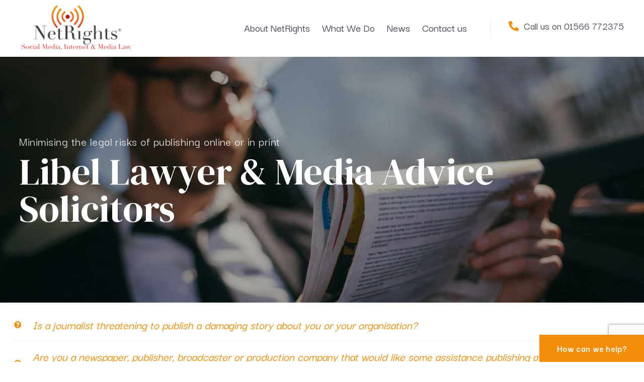

--- FILE ---
content_type: text/html; charset=UTF-8
request_url: https://netrights.co.uk/what-we-do/pre-publication-media-advice
body_size: 33609
content:
<!DOCTYPE html>
<html lang="en-GB">
<head>
	<meta charset="UTF-8">
	<meta name="viewport" content="width=device-width, initial-scale=1.0, viewport-fit=cover" />		<meta name='robots' content='index, follow, max-image-preview:large, max-snippet:-1, max-video-preview:-1' />

<!-- Google Tag Manager for WordPress by gtm4wp.com -->
<script data-cfasync="false" data-pagespeed-no-defer>
	var gtm4wp_datalayer_name = "dataLayer";
	var dataLayer = dataLayer || [];
</script>
<!-- End Google Tag Manager for WordPress by gtm4wp.com -->
	<!-- This site is optimized with the Yoast SEO plugin v25.4 - https://yoast.com/wordpress/plugins/seo/ -->
	<title>Libel Lawyer and Media Advice Solicitors in the UK</title>
	<meta name="description" content="We can negotiate with journalists, publishers or bloggers on your behalf to provide the strongest possible bargaining position to protect your reputation." />
	<link rel="canonical" href="https://netrights.co.uk/what-we-do/pre-publication-media-advice" />
	<meta property="og:locale" content="en_GB" />
	<meta property="og:type" content="article" />
	<meta property="og:title" content="Libel Lawyer and Media Advice Solicitors in the UK" />
	<meta property="og:description" content="We can negotiate with journalists, publishers or bloggers on your behalf to provide the strongest possible bargaining position to protect your reputation." />
	<meta property="og:url" content="https://netrights.co.uk/what-we-do/pre-publication-media-advice" />
	<meta property="og:site_name" content="NetRights" />
	<meta property="article:modified_time" content="2022-02-03T17:45:52+00:00" />
	<meta name="twitter:card" content="summary_large_image" />
	<meta name="twitter:label1" content="Estimated reading time" />
	<meta name="twitter:data1" content="3 minutes" />
	<script type="application/ld+json" class="yoast-schema-graph">{"@context":"https://schema.org","@graph":[{"@type":"WebPage","@id":"https://netrights.co.uk/what-we-do/pre-publication-media-advice","url":"https://netrights.co.uk/what-we-do/pre-publication-media-advice","name":"Libel Lawyer and Media Advice Solicitors in the UK","isPartOf":{"@id":"https://netrights.co.uk/#website"},"datePublished":"2020-02-20T13:54:39+00:00","dateModified":"2022-02-03T17:45:52+00:00","description":"We can negotiate with journalists, publishers or bloggers on your behalf to provide the strongest possible bargaining position to protect your reputation.","breadcrumb":{"@id":"https://netrights.co.uk/what-we-do/pre-publication-media-advice#breadcrumb"},"inLanguage":"en-GB","potentialAction":[{"@type":"ReadAction","target":["https://netrights.co.uk/what-we-do/pre-publication-media-advice"]}]},{"@type":"BreadcrumbList","@id":"https://netrights.co.uk/what-we-do/pre-publication-media-advice#breadcrumb","itemListElement":[{"@type":"ListItem","position":1,"name":"Home","item":"https://netrights.co.uk/"},{"@type":"ListItem","position":2,"name":"What we do","item":"https://netrights.co.uk/what-we-do"},{"@type":"ListItem","position":3,"name":"Libel Lawyer &#038; Media Advice Solicitors"}]},{"@type":"WebSite","@id":"https://netrights.co.uk/#website","url":"https://netrights.co.uk/","name":"NetRights","description":"Social Media, Internet, Media Law","potentialAction":[{"@type":"SearchAction","target":{"@type":"EntryPoint","urlTemplate":"https://netrights.co.uk/?s={search_term_string}"},"query-input":{"@type":"PropertyValueSpecification","valueRequired":true,"valueName":"search_term_string"}}],"inLanguage":"en-GB"}]}</script>
	<!-- / Yoast SEO plugin. -->


<link rel='dns-prefetch' href='//fonts.googleapis.com' />
<link rel="alternate" type="application/rss+xml" title="NetRights &raquo; Feed" href="https://netrights.co.uk/feed" />
<link rel="alternate" type="application/rss+xml" title="NetRights &raquo; Comments Feed" href="https://netrights.co.uk/comments/feed" />
<link rel="alternate" title="oEmbed (JSON)" type="application/json+oembed" href="https://netrights.co.uk/wp-json/oembed/1.0/embed?url=https%3A%2F%2Fnetrights.co.uk%2Fwhat-we-do%2Fpre-publication-media-advice" />
<link rel="alternate" title="oEmbed (XML)" type="text/xml+oembed" href="https://netrights.co.uk/wp-json/oembed/1.0/embed?url=https%3A%2F%2Fnetrights.co.uk%2Fwhat-we-do%2Fpre-publication-media-advice&#038;format=xml" />
<style id='wp-img-auto-sizes-contain-inline-css' type='text/css'>
img:is([sizes=auto i],[sizes^="auto," i]){contain-intrinsic-size:3000px 1500px}
/*# sourceURL=wp-img-auto-sizes-contain-inline-css */
</style>
<style id='wp-emoji-styles-inline-css' type='text/css'>

	img.wp-smiley, img.emoji {
		display: inline !important;
		border: none !important;
		box-shadow: none !important;
		height: 1em !important;
		width: 1em !important;
		margin: 0 0.07em !important;
		vertical-align: -0.1em !important;
		background: none !important;
		padding: 0 !important;
	}
/*# sourceURL=wp-emoji-styles-inline-css */
</style>
<style id='classic-theme-styles-inline-css' type='text/css'>
/*! This file is auto-generated */
.wp-block-button__link{color:#fff;background-color:#32373c;border-radius:9999px;box-shadow:none;text-decoration:none;padding:calc(.667em + 2px) calc(1.333em + 2px);font-size:1.125em}.wp-block-file__button{background:#32373c;color:#fff;text-decoration:none}
/*# sourceURL=/wp-includes/css/classic-themes.min.css */
</style>
<link rel='stylesheet' id='contact-form-7-css' href='https://netrights.co.uk/wp-content/plugins/contact-form-7/includes/css/styles.css?ver=6.1' type='text/css' media='all' />
<link rel='stylesheet' id='ppress-frontend-css' href='https://netrights.co.uk/wp-content/plugins/wp-user-avatar/assets/css/frontend.min.css?ver=4.16.2' type='text/css' media='all' />
<link rel='stylesheet' id='ppress-flatpickr-css' href='https://netrights.co.uk/wp-content/plugins/wp-user-avatar/assets/flatpickr/flatpickr.min.css?ver=4.16.2' type='text/css' media='all' />
<link rel='stylesheet' id='ppress-select2-css' href='https://netrights.co.uk/wp-content/plugins/wp-user-avatar/assets/select2/select2.min.css?ver=6.9' type='text/css' media='all' />
<link rel='stylesheet' id='aeso-progression-style-css' href='https://netrights.co.uk/wp-content/themes/netrights/style.css?ver=6.9' type='text/css' media='all' />
<link rel='stylesheet' id='aeso-progression-google-fonts-css' href='//fonts.googleapis.com/css?family=Darker+Grotesque%3A500%2C600%2C700%7CDM+Serif+Display%3A400%7C%26subset%3Dlatin&#038;ver=1.0.0' type='text/css' media='all' />
<link rel='stylesheet' id='font-awesome-5-css' href='https://netrights.co.uk/wp-content/themes/netrights/inc/fonts/font-awesome/css/font-awesome-5.css?ver=1.0.0' type='text/css' media='all' />
<link rel='stylesheet' id='progression-studios-custom-style-css' href='https://netrights.co.uk/wp-content/themes/netrights/css/progression_studios_custom_styles.css?ver=6.9' type='text/css' media='all' />
<style id='progression-studios-custom-style-inline-css' type='text/css'>

	
	body #page-title-overlay-image {background-image:url('https://netrights.co.uk/wp-content/uploads/2020/04/iStock-1136737397.jpg'); }
	
	
	
	body #logo-pro img {
		width:115px;
		padding-top:33px;
		padding-bottom:33px;
	}
	
	ul.progression-post-meta li a:hover,
	#content-pro ul.products span.price span.amount,
	#content-pro ul.products span.price,
	a {
		color:#6e44c4;
	}
	a:hover {
		color:#9d6dff;
	}
	#aeso-progression-header-top .sf-mega, header ul .sf-mega {margin-left:-650px; width:1300px;}
	body .elementor-section.elementor-section-boxed > .elementor-container {max-width:1300px;}
	body.elementor-page.single-product  #content-pro .width-container-pro, .width-container-pro {  width:1300px; }
	
	
	body.progression-studios-header-sidebar-before #progression-inline-icons .progression-studios-social-icons, body.progression-studios-header-sidebar-before:before, header#masthead-pro {
		
		background-repeat: no-repeat; background-position:center center; background-size: cover;
	}
	body {
		background-color:#ffffff;
		
		background-repeat: no-repeat; background-position:center center; background-size: cover; background-attachment: fixed;
	}
	#page-title-pro {
		background-color:#111218;
		
	}
	#page-title-overlay-image {
		
		background-repeat: no-repeat; background-position:center center; background-size: cover;
	}
	
	body.single-post #page-title-overlay-image { 
		 
		background-repeat: no-repeat; background-position:center center; background-size: cover;
	}
	body.single-post #page-title-pro:before {
			background: -moz-linear-gradient(top, rgba(11,12,19,0.85) 5%, rgba(11,12,19,0.5) 100%);
			background: -webkit-linear-gradient(top, rgba(11,12,19,0.85) 5%,rgba(11,12,19,0.5) 100%);
			background: linear-gradient(to bottom, rgba(11,12,19,0.85) 5%, rgba(11,12,19,0.5) 100%);
		}
	body.single-post #progression-studios-page-title-container {
		padding-top:200px;
		padding-bottom:140px;
	}
	
	#progression-studios-page-title-container {
		padding-top:240px;
		padding-bottom:150px;
		text-align:left;
	}
	#progression-studios-post-page-title {
		background-color:#111218;
		
		background-repeat: no-repeat; background-position:center center; background-size: cover;
		padding-top:130px;
		padding-bottom:125px;
	}
	#progression-studios-post-page-title:before, #page-title-pro:before {
			background: -moz-linear-gradient(top, rgba(0,0,0,0) 5%, rgba(0,0,0,0) 100%);
			background: -webkit-linear-gradient(top, rgba(0,0,0,0) 5%,rgba(0,0,0,0) 100%);
			background: linear-gradient(to bottom, rgba(0,0,0,0) 5%, rgba(0,0,0,0) 100%);
		}
	.sidebar-item { background:#f6f6f9; }
	.sidebar ul li { border-color:rgba(0,0,0,  0.08); }
	ul.progression-studios-header-social-icons li a {
		margin-top:14px;
		background:rgba(255,255,255,  0);
		color:#ffffff;
		border-color:#ffffff;
		font-size:12px;
	}
	
	.progression_studios_force_light_navigation_color .progression-sticky-scrolled #progression-header-icons-inline-display ul.progression-studios-header-social-icons li a, 
	.progression_studios_force_dark_navigation_color .progression-sticky-scrolled #progression-header-icons-inline-display ul.progression-studios-header-social-icons li a {
		color:#ffffff;
	}
	.progression_studios_force_light_navigation_color .progression-sticky-scrolled #progression-header-icons-inline-display ul.progression-studios-header-social-icons li a:hover, 
	.progression_studios_force_dark_navigation_color .progression-sticky-scrolled #progression-header-icons-inline-display ul.progression-studios-header-social-icons li a:hover {
		color:#ffffff;
	}
	#aeso-progression-header-top ul.progression-studios-header-social-icons li a {
		background:rgba(255,255,255,  0);
		color:#ffffff;
	}
	#aeso-progression-header-top ul.progression-studios-header-social-icons li a:hover,
	ul.progression-studios-header-social-icons li a:hover {
		background:#04c2de;
		color:#ffffff;
		border-color:#04c2de;
	}
	
	ul.progression-studios-call-to-action li a {
		background:rgba(255,255,255, 0);
		color:#ffffff;
		border-color:#04c2de;
		font-size:16px;
		margin-top:27px;
	}

	ul.progression-studios-call-to-action li a:hover {
		background:#04c2de;
		color:#ffffff;
		border-color:#04c2de;
	}	
	/* START BLOG STYLES */	
	#page-title-pro.page-title-pro-post-page {
		
		
		background-repeat: no-repeat; background-position:center center; background-size: cover;
	}
	.tags-progression-studios,
	.progression-blog-content {
		border-color:rgba(0,0,0,  0.08);
	}
	h2.progression-blog-title a {color:#0f0f25;}
	h2.progression-blog-title a:hover {color:#f28e0a;}
	
	/* END BLOG STYLES */
	
	/* START BUTTON STYLES */
	#content-pro .woocommerce table.shop_table .coupon input#coupon_code, #content-pro .woocommerce table.shop_table input, form.checkout.woocommerce-checkout textarea.input-text, form.checkout.woocommerce-checkout input.input-text,
	.post-password-form input, .search-form input.search-field, .wpcf7 select, #respond textarea, #respond input, .wpcf7-form input, .wpcf7-form textarea {
		background-color:#f6f6f9;
		border-color:#e0e0e0;
	}
	.comment-body:before {
		border-right:7px solid #f6f6f9;
		
	}
	.tags-progression-studios a,
	.comment-body {
		background-color:#f6f6f9;
		border-color:#e0e0e0;
	}

	body #content-pro .width-container-pro .woocommerce textarea,
	body #content-pro .width-container-pro .woocommerce .shop_table input#coupon_code[type=text],
	body #content-pro .width-container-pro .woocommerce input[type=text],
	body #content-pro .width-container-pro .woocommerce input[type=password],
	body #content-pro .width-container-pro .woocommerce input[type=url],
	body #content-pro .width-container-pro .woocommerce input[type=tel],
	body #content-pro .width-container-pro .woocommerce input[type=number],
	body #content-pro .width-container-pro .woocommerce input[type=color],
	body #content-pro .width-container-pro .woocommerce input[type=email],
	#progression-studios-woocommerce-single-top .quantity input {
		background-color:#f6f6f9;
		border-radius:5px;
		border-color:#e0e0e0;
	}
	.progression-studios-shop-overlay-buttons a.added_to_cart, .wp-block-button a.wp-block-button__link, .post-password-form input[type=submit], #respond input.submit, .wpcf7-form input.wpcf7-submit,
	.infinite-nav-pro a, #boxed-layout-pro .woocommerce .shop_table input.button, #boxed-layout-pro .form-submit input#submit, #boxed-layout-pro #customer_login input.button, #boxed-layout-pro .woocommerce-checkout-payment input.button, #boxed-layout-pro button.button, #boxed-layout-pro a.button  {
		font-size:17px;
	}
	.search-form input.search-field,
	.wpcf7 select, .post-password-form input, #respond textarea, #respond input, .wpcf7-form input, .wpcf7-form textarea {
		border-radius:5px;
	}
	#helpmeeout-login-form:before {
		border-bottom: 8px solid #04c2de;
	}
	.wp-block-button.is-style-outline a.wp-block-button__link {
		border-color: #04c2de;
		color: #04c2de;
	}
	body .wpd-av {
		border-color: #15a6bb;		
	}
	body .wpd-av button.yes {
		background-color: #15a6bb;
		color: #ffffff;
	}
	.tags-progression-studios a:hover,
	body .wpd-av button.yes:hover {
		background-color: #04c2de;
		color: #ffffff;
	}
	.tags-progression-studios a:hover {
		border-color: #04c2de;
		
	}
	.wp-block-button.is-style-outline a.wp-block-button__link:hover {
		background: #04c2de;
	}
	.progression-page-nav a:hover, .progression-page-nav span, #content-pro ul.page-numbers li a:hover, #content-pro ul.page-numbers li span.current {
		color:#ffffff;
		background:#04c2de;
	}
	.progression-page-nav span, .progression-page-nav a,
	#content-pro ul.page-numbers li span.current, #content-pro ul.page-numbers li a {
		border-color:#04c2de;
	}
	.progression-page-nav a:hover span {
		color:#ffffff;
	}
	.flex-direction-nav a:hover, #boxed-layout-pro .woocommerce-shop-single .summary button.button,
	#boxed-layout-pro .woocommerce-shop-single .summary a.button {
		color:#ffffff;
		background:#04c2de;
	}

	.progression-sticky-scrolled header#masthead-pro #progression-checkout-basket a.cart-button-header-cart, #progression-checkout-basket a.cart-button-header-cart, .progression-studios-shop-overlay-buttons a.added_to_cart, .infinite-nav-pro a, .wp-block-button a.wp-block-button__link, .woocommerce form input.button, .woocommerce form input.woocommerce-Button, button.wpneo_donate_button, .sidebar ul.progression-studios-social-widget li a, body .woocommerce nav.woocommerce-MyAccount-navigation li.is-active a, .post-password-form input[type=submit], #respond input.submit, .wpcf7-form input.wpcf7-submit, #boxed-layout-pro .woocommerce .shop_table input.button, #boxed-layout-pro .form-submit input#submit, #boxed-layout-pro #customer_login input.button, #boxed-layout-pro .woocommerce-checkout-payment input.button, #boxed-layout-pro button.button, #boxed-layout-pro a.button {
		color:#ffffff;
		background:#04c2de;
		border-radius:5px;
		letter-spacing:0.02em;
	}
	.tagcloud a {
		border-radius:5px;
	}
	.mc4wp-form input[type='submit'],
	.tagcloud a:hover {
		color:#ffffff;
		background:#04c2de;
	}
	.mobile-menu-icon-pro span.progression-mobile-menu-text,
	#boxed-layout-pro .woocommerce-shop-single .summary button.button,
	#boxed-layout-pro .woocommerce-shop-single .summary a.button {
		letter-spacing:0.02em;
	}
	body .woocommerce nav.woocommerce-MyAccount-navigation li.is-active a { border-radius:0px; }

	#respond select:focus,
	body #content-pro .width-container-pro .woocommerce textarea:focus, body #content-pro .width-container-pro .woocommerce .shop_table input#coupon_code:focus[type=text], body #content-pro .width-container-pro .woocommerce input:focus[type=text], body #content-pro .width-container-pro .woocommerce input:focus[type=password], body #content-pro .width-container-pro .woocommerce input:focus[type=url], body #content-pro .width-container-pro .woocommerce input:focus[type=tel],body #content-pro .width-container-pro .woocommerce input:focus[type=number], 	body #content-pro .width-container-pro .woocommerce input:focus[type=color], body #content-pro .width-container-pro .woocommerce input:focus[type=email],
	#progression-studios-woocommerce-single-top table.variations td.value select:focus,
	.woocommerce-page form.woocommerce-ordering select:focus,
	#panel-search-progression .search-form input.search-field:focus, body .woocommerce-shop-single table.variations td.value select:focus,  form#mc-embedded-subscribe-form  .mc-field-group input:focus, .wpcf7-form select:focus, .post-password-form input:focus, .search-form input.search-field:focus, #respond textarea:focus, #respond input:focus, .wpcf7-form input:focus, .wpcf7-form textarea:focus,
	.widget.widget_price_filter form .price_slider_wrapper .price_slider .ui-slider-handle {
		border-color:#04c2de;
		outline:none;
	}
	#progression-studios-woocommerce-single-top .quantity input:focus, .mc4wp-form input:focus, .widget select:focus {
		border-color:#04c2de;
		outline:none;
	}
	.rtl blockquote, blockquote, blockquote.alignleft, blockquote.alignright {
		border-color:#04c2de;
	}
	body .woocommerce .woocommerce-MyAccount-content {
		border-left-color:#04c2de;
	}
	
	.widget.widget_price_filter form .price_slider_wrapper .price_slider .ui-slider-range {
		background:#04c2de;
	}
	body #progression-studios-woocommerce-single-top span.onsale:before, #boxed-layout-pro ul.products li.product span.onsale:before {
		color:#ffffff;
		background:#15a6bb;
	}
	.mc4wp-form input[type='submit']:hover,
	.progression-studios-shop-overlay-buttons a.added_to_cart:hover, .infinite-nav-pro a:hover, .wp-block-button a.wp-block-button__link:hover, .woocommerce form input.button:hover, .woocommerce form input.woocommerce-Button:hover, #boxed-layout-pro .woocommerce-shop-single .summary button.button:hover, #boxed-layout-pro .woocommerce-shop-single .summary a.button:hover, .progression-studios-blog-cat-overlay a, .progression-studios-blog-cat-overlay a:hover, .sidebar ul.progression-studios-social-widget li a:hover,  #boxed-layout-pro .woocommerce .shop_table input.button:hover, #boxed-layout-pro .form-submit input#submit:hover, #boxed-layout-pro #customer_login input.button:hover, #boxed-layout-pro .woocommerce-checkout-payment input.button:hover, #boxed-layout-pro button.button:hover, #boxed-layout-pro a.button:hover, .post-password-form input[type=submit]:hover, #respond input.submit:hover, .wpcf7-form input.wpcf7-submit:hover {
		color:#ffffff;
		background:#15a6bb;
	}
	.sidebar .star-rating, .sidebar .star-rating:before, .comment-form-rating .stars a, .comment-form-rating .stars a:before, .commentlist .star-rating, .commentlist .star-rating:before, #progression-studios-woocommerce-single-top .star-rating, #progression-studios-woocommerce-single-top .star-rating:before, #content-pro ul.products .star-rating, #content-pro ul.products .star-rating:before {
		color:#ffb400;
	}

	.highlight-pro:before {
		background:#15a6bb;
	}
	/* END BUTTON STYLES */
	/* START Sticky Nav Styles */
	body.single-post .progression-sticky-scrolled header#masthead-pro, .progression-sticky-scrolled header#masthead-pro, .progression-studios-transparent-header .progression-sticky-scrolled header#masthead-pro { background-color:#09090b; }
	body .progression-sticky-scrolled #logo-pro img {
		
		
		
	}
	
		
	
	
	/* END Sticky Nav Styles */
	/* START Main Navigation Customizer Styles */
	#progression-shopping-cart-count a.progression-count-icon-nav, nav#site-navigation { letter-spacing: 0.02em; }
	#progression-inline-icons .progression-studios-social-icons a {
		color:#ffffff;
		padding-top:39px;
		padding-bottom:39px;
		font-size:21px;
	}
	.mobile-menu-icon-pro {
		min-width:24px;
		color:#ffffff;
		padding-top:39px;
		padding-bottom:37px;
		font-size:24px;
	}
	.mobile-menu-icon-pro:hover {
		color:#ffffff;
	}
	.active-mobile-icon-pro .mobile-menu-icon-pro {
		color:#ffffff;
	}
	.mobile-menu-icon-pro span.progression-mobile-menu-text {
		font-size:18px;
	}
	#progression-shopping-cart-count span.progression-cart-count {
		top:41px;
	}
	#progression-shopping-cart-count a.progression-count-icon-nav .shopping-cart-header-icon {
		color:#ffffff;
		padding-top:37px;
		padding-bottom:37px;
		height:28px;
		line-height:28px;
		font-size:28px;
	}
	.progression_studios_force_light_navigation_color .progression-sticky-scrolled #progression-shopping-cart-count a.progression-count-icon-nav .shopping-cart-header-icon, .progression_studios_force_light_navigation_color .progression-sticky-scrolled #progression-shopping-cart-toggle.activated-class a .shopping-cart-header-icon,  .progression_studios_force_dark_navigation_color .progression-sticky-scrolled #progression-shopping-cart-count a.progression-count-icon-nav .shopping-cart-header-icon, .progression_studios_force_dark_navigation_color .progression-sticky-scrolled #progression-shopping-cart-toggle.activated-class a .shopping-cart-header-icon {
		color:#ffffff;
	}
	.progression_studios_force_light_navigation_color .progression-sticky-scrolled #progression-shopping-cart-count a.progression-count-icon-nav .shopping-cart-header-icon:hover, .progression_studios_force_light_navigation_color .progression-sticky-scrolled #progression-shopping-cart-toggle.activated-class a .shopping-cart-header-icon:hover, .progression_studios_force_dark_navigation_color .progression-sticky-scrolled #progression-shopping-cart-count a.progression-count-icon-nav .shopping-cart-header-icon:hover, .progression_studios_force_dark_navigation_color .progression-sticky-scrolled #progression-shopping-cart-toggle.activated-class a .shopping-cart-header-icon:hover, .activated-class #progression-shopping-cart-count a.progression-count-icon-nav .shopping-cart-header-icon, #progression-shopping-cart-count a.progression-count-icon-nav:hover .shopping-cart-header-icon {
		color:#ffffff;
	}
	#progression-studios-header-search-icon .progression-icon-search {
		color:#ffffff;
		padding-top:38px;
		padding-bottom:38px;
		height:26px;
		line-height:26px;
		font-size:26px;
	}
	nav#site-navigation {
		padding-top:54px;
	}
	.sf-menu a {
		color:#ffffff;
		margin-top:-54px;
		padding-top:42px;
		padding-bottom:42px;
		font-size:18px;
		
	}
	.sf-menu li li a {
		margin-top:auto;
	}
	.progression_studios_force_light_navigation_color .progression-sticky-scrolled  #progression-inline-icons .progression-studios-social-icons a,
	.progression_studios_force_dark_navigation_color .progression-sticky-scrolled  #progression-inline-icons .progression-studios-social-icons a,
	.progression_studios_force_dark_navigation_color .progression-sticky-scrolled #progression-studios-header-search-icon .progression-icon-search, 
	.progression_studios_force_dark_navigation_color .progression-sticky-scrolled #progression-studios-header-login-container a.progresion-studios-login-icon, 
	.progression_studios_force_dark_navigation_color .progression-sticky-scrolled .sf-menu a,
	.progression_studios_force_light_navigation_color .progression-sticky-scrolled #progression-studios-header-search-icon .progression-icon-search,
	.progression_studios_force_light_navigation_color .progression-sticky-scrolled #progression-studios-header-login-container a.progresion-studios-login-icon, 
	.progression_studios_force_light_navigation_color .progression-sticky-scrolled .sf-menu a  {
		color:#ffffff;
	}
	
		.sf-menu a:before {
			background:#04c2de;
		}
		.sf-menu a:hover:before, .sf-menu li.sfHover a:before, .sf-menu li.current-menu-item a:before {
			opacity:1;
			background:#04c2de;
		}
		.progression_studios_force_dark_navigation_color .progression-sticky-scrolled .sf-menu a:before, 
		.progression_studios_force_dark_navigation_color .progression-sticky-scrolled .sf-menu a:hover:before, 
		.progression_studios_force_dark_navigation_color .progression-sticky-scrolled .sf-menu li.sfHover a:before, 
		.progression_studios_force_dark_navigation_color .progression-sticky-scrolled .sf-menu li.current-menu-item a:before,
	
		.progression_studios_force_light_navigation_color .progression-sticky-scrolled .sf-menu a:before, 
		.progression_studios_force_light_navigation_color .progression-sticky-scrolled .sf-menu a:hover:before, 
		.progression_studios_force_light_navigation_color .progression-sticky-scrolled .sf-menu li.sfHover a:before, 
		.progression_studios_force_light_navigation_color .progression-sticky-scrolled .sf-menu li.current-menu-item a:before {
			background:#04c2de;
		}
			
	.progression_studios_force_light_navigation_color .progression-sticky-scrolled  #progression-inline-icons .progression-studios-social-icons a:hover,
	.progression_studios_force_dark_navigation_color .progression-sticky-scrolled  #progression-inline-icons .progression-studios-social-icons a:hover,
	.progression_studios_force_dark_navigation_color .progression-sticky-scrolled #progression-studios-header-search-icon:hover .progression-icon-search, 
	.progression_studios_force_dark_navigation_color .progression-sticky-scrolled #progression-studios-header-search-icon.active-search-icon-pro .progression-icon-search, 
	.progression_studios_force_dark_navigation_color .progression-sticky-scrolled #progression-studios-header-login-container:hover a.progresion-studios-login-icon, 
	.progression_studios_force_dark_navigation_color .progression-sticky-scrolled #progression-studios-header-login-container.helpmeout-activated-class a.progresion-studios-login-icon, 
	.progression_studios_force_dark_navigation_color .progression-sticky-scrolled #progression-inline-icons .progression-studios-social-icons a:hover, 
	.progression_studios_force_dark_navigation_color .progression-sticky-scrolled #progression-shopping-cart-count a.progression-count-icon-nav:hover, 
	.progression_studios_force_dark_navigation_color .progression-sticky-scrolled .sf-menu a:hover, 
	.progression_studios_force_dark_navigation_color .progression-sticky-scrolled .sf-menu li.sfHover a, 
	.progression_studios_force_dark_navigation_color .progression-sticky-scrolled .sf-menu li.current-menu-item a,
	.progression_studios_force_light_navigation_color .progression-sticky-scrolled #progression-studios-header-search-icon:hover .progression-icon-search, 
	.progression_studios_force_light_navigation_color .progression-sticky-scrolled #progression-studios-header-search-icon.active-search-icon-pro .progression-icon-search, 
	.progression_studios_force_light_navigation_color .progression-sticky-scrolled #progression-studios-header-login-container:hover a.progresion-studios-login-icon, 
	.progression_studios_force_light_navigation_color .progression-sticky-scrolled #progression-studios-header-login-container.helpmeout-activated-class a.progresion-studios-login-icon, 
	.progression_studios_force_light_navigation_color .progression-sticky-scrolled #progression-inline-icons .progression-studios-social-icons a:hover, 
	.progression_studios_force_light_navigation_color .progression-sticky-scrolled #progression-shopping-cart-count a.progression-count-icon-nav:hover, 
	.progression_studios_force_light_navigation_color .progression-sticky-scrolled .sf-menu a:hover, 
	.progression_studios_force_light_navigation_color .progression-sticky-scrolled .sf-menu li.sfHover a, 
	.progression_studios_force_light_navigation_color .progression-sticky-scrolled .sf-menu li.current-menu-item a,
	#progression-studios-header-login-container:hover a.progresion-studios-login-icon, #progression-studios-header-login-container.helpmeout-activated-class a.progresion-studios-login-icon,
	#progression-studios-header-search-icon:hover .progression-icon-search, #progression-studios-header-search-icon.active-search-icon-pro .progression-icon-search, #progression-inline-icons .progression-studios-social-icons a:hover, #progression-shopping-cart-count a.progression-count-icon-nav:hover, .sf-menu a:hover, .sf-menu li.sfHover a, .sf-menu li.current-menu-item a {
		color:#ffffff;
	}
	ul#progression-studios-panel-login, #progression-checkout-basket, #panel-search-progression, .sf-menu ul {
		background:#1e1f26;
	}
	body #progression-checkout-basket:after,
	body #panel-search-progression:after,
	.sf-menu ul:after {
		border-bottom-color:#1e1f26;
	}
	
	
	#main-nav-mobile { background:#1e1f26; }
	ul.mobile-menu-pro li a { color:rgba(255,255,255, 0.8); }
	ul.mobile-menu-pro li a {
		letter-spacing:0em;
	}
	ul.mobile-menu-pro .sf-mega h2.mega-menu-heading,
	body #progression-sticky-header header ul.mobile-menu-pro h2.mega-menu-heading a,
	ul.mobile-menu-pro .sf-mega h2.mega-menu-heading a, ul.mobile-menu-pro .sf-mega h2.mega-menu-heading,
	body #progression-sticky-header header ul.mobile-menu-pro h2.mega-menu-heading a,
	body header ul.mobile-menu-pro .sf-mega h2.mega-menu-heading a {
		color:rgba(255,255,255, 0.8);
	}
	ul#progression-studios-panel-login li a, .sf-menu li li a { 
		letter-spacing:0em;
		font-size:16px;
	}
	ul#progression-studios-panel-login, #panel-search-progression input, #progression-checkout-basket ul#progression-cart-small li.empty { 
		font-size:16px;
	}
	ul#progression-studios-panel-login a,
	.progression-sticky-scrolled #progression-checkout-basket, .progression-sticky-scrolled #progression-checkout-basket a, .progression-sticky-scrolled .sf-menu li.sfHover li a, .progression-sticky-scrolled .sf-menu li.sfHover li.sfHover li a, .progression-sticky-scrolled .sf-menu li.sfHover li.sfHover li.sfHover li a, .progression-sticky-scrolled .sf-menu li.sfHover li.sfHover li.sfHover li.sfHover li a, .progression-sticky-scrolled .sf-menu li.sfHover li.sfHover li.sfHover li.sfHover li.sfHover li a, .progression_studios_force_dark_navigation_color .progression-sticky-scrolled .sf-menu li.sfHover li a, .progression_studios_force_dark_navigation_color .progression-sticky-scrolled .sf-menu li.sfHover li.sfHover li a, .progression_studios_force_dark_navigation_color .progression-sticky-scrolled .sf-menu li.sfHover li.sfHover li.sfHover li a, .progression_studios_force_dark_navigation_color .progression-sticky-scrolled .sf-menu li.sfHover li.sfHover li.sfHover li.sfHover li a, .progression_studios_force_dark_navigation_color .progression-sticky-scrolled .sf-menu li.sfHover li.sfHover li.sfHover li.sfHover li.sfHover li a, .progression_studios_force_dark_navigation_color .sf-menu li.sfHover li a, .progression_studios_force_dark_navigation_color .sf-menu li.sfHover li.sfHover li a, .progression_studios_force_dark_navigation_color .sf-menu li.sfHover li.sfHover li.sfHover li a, .progression_studios_force_dark_navigation_color .sf-menu li.sfHover li.sfHover li.sfHover li.sfHover li a, .progression_studios_force_dark_navigation_color .sf-menu li.sfHover li.sfHover li.sfHover li.sfHover li.sfHover li a, .progression_studios_force_light_navigation_color .progression-sticky-scrolled .sf-menu li.sfHover li a, .progression_studios_force_light_navigation_color .progression-sticky-scrolled .sf-menu li.sfHover li.sfHover li a, .progression_studios_force_light_navigation_color .progression-sticky-scrolled .sf-menu li.sfHover li.sfHover li.sfHover li a, .progression_studios_force_light_navigation_color .progression-sticky-scrolled .sf-menu li.sfHover li.sfHover li.sfHover li.sfHover li a, .progression_studios_force_light_navigation_color .progression-sticky-scrolled .sf-menu li.sfHover li.sfHover li.sfHover li.sfHover li.sfHover li a, .progression_studios_force_light_navigation_color .sf-menu li.sfHover li a, .progression_studios_force_light_navigation_color .sf-menu li.sfHover li.sfHover li a, .progression_studios_force_light_navigation_color .sf-menu li.sfHover li.sfHover li.sfHover li a, .progression_studios_force_light_navigation_color .sf-menu li.sfHover li.sfHover li.sfHover li.sfHover li a, .progression_studios_force_light_navigation_color .sf-menu li.sfHover li.sfHover li.sfHover li.sfHover li.sfHover li a, .sf-menu li.sfHover.highlight-button li a, .sf-menu li.current-menu-item.highlight-button li a, .progression-sticky-scrolled #progression-checkout-basket a.checkout-button-header-cart:hover, #progression-checkout-basket a.checkout-button-header-cart:hover, #progression-checkout-basket, #progression-checkout-basket a, .sf-menu li.sfHover li a, .sf-menu li.sfHover li.sfHover li a, .sf-menu li.sfHover li.sfHover li.sfHover li a, .sf-menu li.sfHover li.sfHover li.sfHover li.sfHover li a, .sf-menu li.sfHover li.sfHover li.sfHover li.sfHover li.sfHover li a {
		color:rgba(255,255,255, 0.8);
	}
	.sf-menu li li .progression-studios-menu-title:before { background:#04c2de; }
	.progression-sticky-scrolled ul#progression-studios-panel-login li a:hover, .progression-sticky-scrolled .sf-menu li li a:hover,  .progression-sticky-scrolled .sf-menu li.sfHover li a, .progression-sticky-scrolled .sf-menu li.current-menu-item li a, .sf-menu li.sfHover li a, .sf-menu li.sfHover li.sfHover li a, .sf-menu li.sfHover li.sfHover li.sfHover li a, .sf-menu li.sfHover li.sfHover li.sfHover li.sfHover li a, .sf-menu li.sfHover li.sfHover li.sfHover li.sfHover li.sfHover li a { 
		background:none;
	}
	
	.progression-sticky-scrolled #progression-checkout-basket a:hover, .progression-sticky-scrolled #progression-checkout-basket ul#progression-cart-small li h6, .progression-sticky-scrolled #progression-checkout-basket .progression-sub-total span.total-number-add, .progression-sticky-scrolled .sf-menu li.sfHover li a:hover, .progression-sticky-scrolled .sf-menu li.sfHover li.sfHover a, .progression-sticky-scrolled .sf-menu li.sfHover li li a:hover, .progression-sticky-scrolled .sf-menu li.sfHover li.sfHover li.sfHover a, .progression-sticky-scrolled .sf-menu li.sfHover li li li a:hover, .progression-sticky-scrolled .sf-menu li.sfHover li.sfHover li.sfHover a:hover, .progression-sticky-scrolled .sf-menu li.sfHover li.sfHover li.sfHover li.sfHover a, .progression-sticky-scrolled .sf-menu li.sfHover li li li li a:hover, .progression-sticky-scrolled .sf-menu li.sfHover li.sfHover li.sfHover li.sfHover a:hover, .progression-sticky-scrolled .sf-menu li.sfHover li.sfHover li.sfHover li.sfHover li.sfHover a, .progression-sticky-scrolled .sf-menu li.sfHover li li li li li a:hover, .progression-sticky-scrolled .sf-menu li.sfHover li.sfHover li.sfHover li.sfHover li.sfHover a:hover, .progression-sticky-scrolled .sf-menu li.sfHover li.sfHover li.sfHover li.sfHover li.sfHover li.sfHover a, .progression_studios_force_dark_navigation_color .progression-sticky-scrolled .sf-menu li.sfHover li a:hover, .progression_studios_force_dark_navigation_color .progression-sticky-scrolled .sf-menu li.sfHover li.sfHover a, .progression_studios_force_dark_navigation_color .progression-sticky-scrolled .sf-menu li.sfHover li li a:hover, .progression_studios_force_dark_navigation_color .progression-sticky-scrolled .sf-menu li.sfHover li.sfHover li.sfHover a, .progression_studios_force_dark_navigation_color .progression-sticky-scrolled .sf-menu li.sfHover li li li a:hover, .progression_studios_force_dark_navigation_color .progression-sticky-scrolled .sf-menu li.sfHover li.sfHover li.sfHover a:hover, .progression_studios_force_dark_navigation_color .progression-sticky-scrolled .sf-menu li.sfHover li.sfHover li.sfHover li.sfHover a, .progression_studios_force_dark_navigation_color .progression-sticky-scrolled .sf-menu li.sfHover li li li li a:hover, .progression_studios_force_dark_navigation_color .progression-sticky-scrolled .sf-menu li.sfHover li.sfHover li.sfHover li.sfHover a:hover, .progression_studios_force_dark_navigation_color .progression-sticky-scrolled .sf-menu li.sfHover li.sfHover li.sfHover li.sfHover li.sfHover a, .progression_studios_force_dark_navigation_color .progression-sticky-scrolled .sf-menu li.sfHover li li li li li a:hover, .progression_studios_force_dark_navigation_color .progression-sticky-scrolled .sf-menu li.sfHover li.sfHover li.sfHover li.sfHover li.sfHover a:hover, .progression_studios_force_dark_navigation_color .progression-sticky-scrolled .sf-menu li.sfHover li.sfHover li.sfHover li.sfHover li.sfHover li.sfHover a, .progression_studios_force_dark_navigation_color .sf-menu li.sfHover li a:hover, .progression_studios_force_dark_navigation_color .sf-menu li.sfHover li.sfHover a, .progression_studios_force_dark_navigation_color .sf-menu li.sfHover li li a:hover, .progression_studios_force_dark_navigation_color .sf-menu li.sfHover li.sfHover li.sfHover a, .progression_studios_force_dark_navigation_color .sf-menu li.sfHover li li li a:hover, .progression_studios_force_dark_navigation_color .sf-menu li.sfHover li.sfHover li.sfHover a:hover, .progression_studios_force_dark_navigation_color .sf-menu li.sfHover li.sfHover li.sfHover li.sfHover a, .progression_studios_force_dark_navigation_color .sf-menu li.sfHover li li li li a:hover, .progression_studios_force_dark_navigation_color .sf-menu li.sfHover li.sfHover li.sfHover li.sfHover a:hover, .progression_studios_force_dark_navigation_color .sf-menu li.sfHover li.sfHover li.sfHover li.sfHover li.sfHover a, .progression_studios_force_dark_navigation_color .sf-menu li.sfHover li li li li li a:hover, .progression_studios_force_dark_navigation_color .sf-menu li.sfHover li.sfHover li.sfHover li.sfHover li.sfHover a:hover, .progression_studios_force_dark_navigation_color .sf-menu li.sfHover li.sfHover li.sfHover li.sfHover li.sfHover li.sfHover a, .progression_studios_force_light_navigation_color .progression-sticky-scrolled .sf-menu li.sfHover li a:hover, .progression_studios_force_light_navigation_color .progression-sticky-scrolled .sf-menu li.sfHover li.sfHover a, .progression_studios_force_light_navigation_color .progression-sticky-scrolled .sf-menu li.sfHover li li a:hover, .progression_studios_force_light_navigation_color .progression-sticky-scrolled .sf-menu li.sfHover li.sfHover li.sfHover a, .progression_studios_force_light_navigation_color .progression-sticky-scrolled .sf-menu li.sfHover li li li a:hover, .progression_studios_force_light_navigation_color .progression-sticky-scrolled .sf-menu li.sfHover li.sfHover li.sfHover a:hover, .progression_studios_force_light_navigation_color .progression-sticky-scrolled .sf-menu li.sfHover li.sfHover li.sfHover li.sfHover a, .progression_studios_force_light_navigation_color .progression-sticky-scrolled .sf-menu li.sfHover li li li li a:hover, .progression_studios_force_light_navigation_color .progression-sticky-scrolled .sf-menu li.sfHover li.sfHover li.sfHover li.sfHover a:hover, .progression_studios_force_light_navigation_color .progression-sticky-scrolled .sf-menu li.sfHover li.sfHover li.sfHover li.sfHover li.sfHover a, .progression_studios_force_light_navigation_color .progression-sticky-scrolled .sf-menu li.sfHover li li li li li a:hover, .progression_studios_force_light_navigation_color .progression-sticky-scrolled .sf-menu li.sfHover li.sfHover li.sfHover li.sfHover li.sfHover a:hover, .progression_studios_force_light_navigation_color .progression-sticky-scrolled .sf-menu li.sfHover li.sfHover li.sfHover li.sfHover li.sfHover li.sfHover a, .progression_studios_force_light_navigation_color .sf-menu li.sfHover li a:hover, .progression_studios_force_light_navigation_color .sf-menu li.sfHover li.sfHover a, .progression_studios_force_light_navigation_color .sf-menu li.sfHover li li a:hover, .progression_studios_force_light_navigation_color .sf-menu li.sfHover li.sfHover li.sfHover a, .progression_studios_force_light_navigation_color .sf-menu li.sfHover li li li a:hover, .progression_studios_force_light_navigation_color .sf-menu li.sfHover li.sfHover li.sfHover a:hover, .progression_studios_force_light_navigation_color .sf-menu li.sfHover li.sfHover li.sfHover li.sfHover a, .progression_studios_force_light_navigation_color .sf-menu li.sfHover li li li li a:hover, .progression_studios_force_light_navigation_color .sf-menu li.sfHover li.sfHover li.sfHover li.sfHover a:hover, .progression_studios_force_light_navigation_color .sf-menu li.sfHover li.sfHover li.sfHover li.sfHover li.sfHover a, .progression_studios_force_light_navigation_color .sf-menu li.sfHover li li li li li a:hover, .progression_studios_force_light_navigation_color .sf-menu li.sfHover li.sfHover li.sfHover li.sfHover li.sfHover a:hover, .progression_studios_force_light_navigation_color .sf-menu li.sfHover li.sfHover li.sfHover li.sfHover li.sfHover li.sfHover a, .sf-menu li.sfHover.highlight-button li a:hover, .sf-menu li.current-menu-item.highlight-button li a:hover, #progression-checkout-basket a.checkout-button-header-cart, #progression-checkout-basket a:hover, #progression-checkout-basket ul#progression-cart-small li h6, #progression-checkout-basket .progression-sub-total span.total-number-add, .sf-menu li.sfHover li a:hover, .sf-menu li.sfHover li.sfHover a, .sf-menu li.sfHover li li a:hover, .sf-menu li.sfHover li.sfHover li.sfHover a, .sf-menu li.sfHover li li li a:hover, .sf-menu li.sfHover li.sfHover li.sfHover a:hover, .sf-menu li.sfHover li.sfHover li.sfHover li.sfHover a, .sf-menu li.sfHover li li li li a:hover, .sf-menu li.sfHover li.sfHover li.sfHover li.sfHover a:hover, .sf-menu li.sfHover li.sfHover li.sfHover li.sfHover li.sfHover a, .sf-menu li.sfHover li li li li li a:hover, .sf-menu li.sfHover li.sfHover li.sfHover li.sfHover li.sfHover a:hover, .sf-menu li.sfHover li.sfHover li.sfHover li.sfHover li.sfHover li.sfHover a { 
		color:#ffffff;
	}
	.bpm-progression-sidebar-tablet-mobile,
	#progression-header-icons-inline-mobile-display,
	ul.mobile-menu-pro .sf-mega .sf-mega-section li a, ul.mobile-menu-pro .sf-mega .sf-mega-section, ul.mobile-menu-pro.collapsed li a,
	ul#progression-studios-panel-login li a, #progression-checkout-basket ul#progression-cart-small li, #progression-checkout-basket .progression-sub-total, .sf-menu li li:last-child li:last-child li:last-child li a, .sf-menu li li:last-child li:last-child li a, .sf-menu li li:last-child li li li a, .sf-menu li li:last-child li li a, .sf-mega li:last-child li a, body header .sf-mega li:last-child li a, .sf-menu li li a, .sf-mega h2.mega-menu-heading, .sf-mega ul, body .sf-mega ul, #progression-checkout-basket .progression-sub-total, #progression-checkout-basket ul#progression-cart-small li { 
		border-color:rgba(255,255,255, 0.09);
	}
	.progression-studios-nav-right .sf-menu {
		margin-right:-10px;
	}
	.sf-menu ul {
		margin-left:9px;
	}
	.sf-menu a:before {
		margin-left:18px;
	}
	.sf-menu a:before {
		margin-top:23px;
		width: 0px;
		left:50%;
		margin-left:0px;
	}
	.sf-menu a:hover:before, .sf-menu li.sfHover a:before, .sf-menu li.current-menu-item a:before {
	   width: calc(100% - 36px);
		margin-left:calc(0px - 50% + 18px);
	}
	#progression-inline-icons .progression-studios-social-icons a {
		padding-left:11px;
		padding-right:11px;
	}
	#progression-inline-icons .progression-studios-social-icons {
		padding-right:11px;
	}
	.sf-menu a {
		padding-left:18px;
		padding-right:18px;
	}
	.sf-arrows .sf-with-ul {
		padding-right:33px;
	}
	.sf-arrows .sf-with-ul:after { 
		right:27px;
	}
	@media only screen and (min-width: 1025px) and (max-width: 1300px) {
		ul.progression-studios-call-to-action li a {
			padding-left:16px;
			padding-right:16px;
		}
		ul.progression-studios-call-to-action li a i {
			margin-right:8px;
		}
		
		.sf-menu a {
			padding-left:14px;
			padding-right:14px;
		}
		.sf-menu li.highlight-button { 
			margin-right:6px;
			margin-left:6px;
		}
		.sf-menu li.highlight-button a {
			padding-right:6px;
			padding-left:6px;
		}

		.sf-menu a:hover:before, .sf-menu li.sfHover a:before, .sf-menu li.current-menu-item a:before {
		   width: calc(100% - 30px);
			margin-left:calc(0px - 50% + 14px);
			
		}
		.sf-menu ul {
			margin-left:5px;
		}
		.sf-arrows .sf-with-ul {
			padding-right:31px;
		}
		.sf-arrows .sf-with-ul:after { 
			right:25px;
		}
		#progression-inline-icons .progression-studios-social-icons a {
			padding-left:6px;
			padding-right:6px;
		}
		#progression-inline-icons .progression-studios-social-icons {
			padding-right:6px;
		}
	}
	
		
	
		
	
	
	
	
	/* END Main Navigation Customizer Styles */
	/* START Top Header Top Styles */
	#aeso-progression-header-top {
		font-size:16px;
		display:none;
		
		background-repeat: no-repeat; background-position:center center; background-size: cover;
	}
	#aeso-progression-header-top .sf-menu a {
		font-size:16px;
	}
	.progression-studios-header-left .widget, .progression-studios-header-right .widget {
		padding-top:22px;
		padding-bottom:22px;
	}
	#aeso-progression-header-top .sf-menu a {
		padding-top:23px;
		padding-bottom:23px;
	}
	#aeso-progression-header-top a, #aeso-progression-header-top .sf-menu a, #aeso-progression-header-top {
		color:rgba(255,255,255,  0.85);
	}
	#aeso-progression-header-top a:hover, #aeso-progression-header-top .sf-menu a:hover, #aeso-progression-header-top .sf-menu li.sfHover a {
		color:#ffffff;
	}
	#aeso-progression-header-top .sf-menu ul {
		background:#1e1f26;
	}
	#aeso-progression-header-top .sf-menu ul li a { 
		border-color:rgba(255,255,255, 0.09);
	}
	.progression_studios_force_dark_top_header_color #aeso-progression-header-top .sf-menu li.sfHover li a, .progression_studios_force_dark_top_header_color #aeso-progression-header-top .sf-menu li.sfHover li.sfHover li a, .progression_studios_force_dark_top_header_color #aeso-progression-header-top .sf-menu li.sfHover li.sfHover li.sfHover li a, .progression_studios_force_dark_top_header_color #aeso-progression-header-top .sf-menu li.sfHover li.sfHover li.sfHover li.sfHover li a, .progression_studios_force_dark_top_header_color #aeso-progression-header-top .sf-menu li.sfHover li.sfHover li.sfHover li.sfHover li.sfHover li a, .progression_studios_force_light_top_header_color #aeso-progression-header-top .sf-menu li.sfHover li a, .progression_studios_force_light_top_header_color #aeso-progression-header-top .sf-menu li.sfHover li.sfHover li a, .progression_studios_force_light_top_header_color #aeso-progression-header-top .sf-menu li.sfHover li.sfHover li.sfHover li a, .progression_studios_force_light_top_header_color #aeso-progression-header-top .sf-menu li.sfHover li.sfHover li.sfHover li.sfHover li a, .progression_studios_force_light_top_header_color #aeso-progression-header-top .sf-menu li.sfHover li.sfHover li.sfHover li.sfHover li.sfHover li a, #aeso-progression-header-top .sf-menu li.sfHover li a, #aeso-progression-header-top .sf-menu li.sfHover li.sfHover li a, #aeso-progression-header-top .sf-menu li.sfHover li.sfHover li.sfHover li a, #aeso-progression-header-top .sf-menu li.sfHover li.sfHover li.sfHover li.sfHover li a, #aeso-progression-header-top .sf-menu li.sfHover li.sfHover li.sfHover li.sfHover li.sfHover li a {
		color:rgba(255,255,255, 0.8); }
	.progression_studios_force_light_top_header_color #aeso-progression-header-top .sf-menu li.sfHover li a:hover, .progression_studios_force_light_top_header_color #aeso-progression-header-top .sf-menu li.sfHover li.sfHover a, .progression_studios_force_light_top_header_color #aeso-progression-header-top .sf-menu li.sfHover li li a:hover, .progression_studios_force_light_top_header_color #aeso-progression-header-top  .sf-menu li.sfHover li.sfHover li.sfHover a, .progression_studios_force_light_top_header_color #aeso-progression-header-top .sf-menu li.sfHover li li li a:hover, .progression_studios_force_light_top_header_color #aeso-progression-header-top .sf-menu li.sfHover li.sfHover li.sfHover a:hover, .progression_studios_force_light_top_header_color #aeso-progression-header-top .sf-menu li.sfHover li.sfHover li.sfHover li.sfHover a, .progression_studios_force_light_top_header_color #aeso-progression-header-top .sf-menu li.sfHover li li li li a:hover, .progression_studios_force_light_top_header_color #aeso-progression-header-top .sf-menu li.sfHover li.sfHover li.sfHover li.sfHover a:hover, .progression_studios_force_light_top_header_color #aeso-progression-header-top .sf-menu li.sfHover li.sfHover li.sfHover li.sfHover li.sfHover a, .progression_studios_force_light_top_header_color #aeso-progression-header-top .sf-menu li.sfHover li li li li li a:hover, .progression_studios_force_light_top_header_color #aeso-progression-header-top .sf-menu li.sfHover li.sfHover li.sfHover li.sfHover li.sfHover a:hover, .progression_studios_force_light_top_header_color #aeso-progression-header-top .sf-menu li.sfHover li.sfHover li.sfHover li.sfHover li.sfHover li.sfHover a, .progression_studios_force_dark_top_header_color #aeso-progression-header-top .sf-menu li.sfHover li a:hover, .progression_studios_force_dark_top_header_color #aeso-progression-header-top .sf-menu li.sfHover li.sfHover a, .progression_studios_force_dark_top_header_color #aeso-progression-header-top .sf-menu li.sfHover li li a:hover, .progression_studios_force_dark_top_header_color #aeso-progression-header-top  .sf-menu li.sfHover li.sfHover li.sfHover a, .progression_studios_force_dark_top_header_color #aeso-progression-header-top .sf-menu li.sfHover li li li a:hover, .progression_studios_force_dark_top_header_color #aeso-progression-header-top .sf-menu li.sfHover li.sfHover li.sfHover a:hover, .progression_studios_force_dark_top_header_color #aeso-progression-header-top .sf-menu li.sfHover li.sfHover li.sfHover li.sfHover a, .progression_studios_force_dark_top_header_color #aeso-progression-header-top .sf-menu li.sfHover li li li li a:hover, .progression_studios_force_dark_top_header_color #aeso-progression-header-top .sf-menu li.sfHover li.sfHover li.sfHover li.sfHover a:hover, .progression_studios_force_dark_top_header_color #aeso-progression-header-top .sf-menu li.sfHover li.sfHover li.sfHover li.sfHover li.sfHover a, .progression_studios_force_dark_top_header_color #aeso-progression-header-top .sf-menu li.sfHover li li li li li a:hover, .progression_studios_force_dark_top_header_color #aeso-progression-header-top .sf-menu li.sfHover li.sfHover li.sfHover li.sfHover li.sfHover a:hover, .progression_studios_force_dark_top_header_color #aeso-progression-header-top .sf-menu li.sfHover li.sfHover li.sfHover li.sfHover li.sfHover li.sfHover a, #aeso-progression-header-top .sf-menu li.sfHover li a:hover, #aeso-progression-header-top .sf-menu li.sfHover li.sfHover a, #aeso-progression-header-top .sf-menu li.sfHover li li a:hover, #aeso-progression-header-top  .sf-menu li.sfHover li.sfHover li.sfHover a, #aeso-progression-header-top .sf-menu li.sfHover li li li a:hover, #aeso-progression-header-top .sf-menu li.sfHover li.sfHover li.sfHover a:hover, #aeso-progression-header-top .sf-menu li.sfHover li.sfHover li.sfHover li.sfHover a, #aeso-progression-header-top .sf-menu li.sfHover li li li li a:hover, #aeso-progression-header-top .sf-menu li.sfHover li.sfHover li.sfHover li.sfHover a:hover, #aeso-progression-header-top .sf-menu li.sfHover li.sfHover li.sfHover li.sfHover li.sfHover a, #aeso-progression-header-top .sf-menu li.sfHover li li li li li a:hover, #aeso-progression-header-top .sf-menu li.sfHover li.sfHover li.sfHover li.sfHover li.sfHover a:hover, #aeso-progression-header-top .sf-menu li.sfHover li.sfHover li.sfHover li.sfHover li.sfHover li.sfHover a {
		color:#ffffff;
	}
	#aeso-progression-header-top {
		
	}
	#progression-studios-header-top-border-bottom {
		border-bottom:1px solid rgba(255,255,255, 0.25);
	}
	/* END Top Header Top Styles */
	/* START FOOTER STYLES */
	footer#site-footer {
		background: #111218;
	}
	#pro-scroll-top:hover {   color: #ffffff;    background: #04c2de;  }
	footer#site-footer #copyright-text {  color: rgba(255,255,255, 0.55);}
	footer#site-footer #progression-studios-copyright a {  color: rgba(255,255,255, 0.75);}
	footer#site-footer #progression-studios-copyright a:hover { color: #ffffff; }
	#pro-scroll-top {  color:#ffffff;  background: rgba(100,100,100,  0.65);  }
	#copyright-text { padding:40px 0px 40px 0px; }
	#progression-studios-footer-logo { max-width:250px; padding-top:45px; padding-bottom:0px; padding-right:0px; padding-left:0px; }
	/* END FOOTER STYLES */
	@media only screen and (max-width: 959px) { 
		#progression-studios-page-title-container {
			padding-top:190px;
			padding-bottom:100px;
		}
		body.single-post #progression-studios-page-title-container {
			padding-top:160px;
			padding-bottom:100px;
		}
		
		.progression-studios-transparent-header header#masthead-pro {
			
			background-repeat: no-repeat; background-position:center center; background-size: cover;
		}
		
		
		
		
	}
	@media only screen and (min-width: 1025px) and (max-width: 1400px) {
		body.elementor-page.page .progression-studios-page-sidebar-on #content-pro .width-container-pro,
		body.elementor-page.single-product  #content-pro .width-container-pro,
		.width-container-pro {
			width:94%;
			position:relative;
			padding:0px;
		}
		body .elementor-section.elementor-section-boxed > .elementor-container .elementor-container {max-width:100%;}
		body .elementor-section.elementor-section-boxed > .elementor-container {max-width:calc(98% - 30px);}

		.progression-studios-header-full-width #progression-studios-header-width header#masthead-pro .width-container-pro,
		.progression-studios-header-full-width-no-gap #aeso-progression-header-top .width-container-pro,
		footer#site-footer.progression-studios-footer-full-width .width-container-pro,
		.progression-studios-page-title-full-width #page-title-pro .width-container-pro,
		.progression-studios-header-full-width #aeso-progression-header-top .width-container-pro {
			width:97%;
			position:relative;
			padding:0px;
		}
		.progression-studios-header-full-width-no-gap.progression-studios-header-cart-width-adjustment header#masthead-pro .width-container-pro,
		.progression-studios-header-full-width.progression-studios-header-cart-width-adjustment header#masthead-pro .width-container-pro {
			width:98%;
			margin-left:2%;
			padding-right:0;
		}
		#aeso-progression-header-top ul .sf-mega,
		header ul .sf-mega {
			margin-right:2%;
			width:98%; 
			left:0px;
			margin-left:auto;
		}

		
	}
	.progression-studios-spinner { border-left-color:#ededed;  border-right-color:#ededed; border-bottom-color: #ededed;  border-top-color: #cccccc; }
	.sk-folding-cube .sk-cube:before, .sk-circle .sk-child:before, .sk-rotating-plane, .sk-double-bounce .sk-child, .sk-wave .sk-rect, .sk-wandering-cubes .sk-cube, .sk-spinner-pulse, .sk-chasing-dots .sk-child, .sk-three-bounce .sk-child, .sk-fading-circle .sk-circle:before, .sk-cube-grid .sk-cube{ 
		background-color:#cccccc;
	}
	#page-loader-pro {
		background:#ffffff;
		color:#cccccc; 
	}
	
	
	::-moz-selection {color:#ffffff;background:#04c2de;}
	::selection {color:#ffffff;background:#04c2de;}
	
/*# sourceURL=progression-studios-custom-style-inline-css */
</style>
<link rel='stylesheet' id='elementor-frontend-css' href='https://netrights.co.uk/wp-content/plugins/elementor/assets/css/frontend.min.css?ver=3.30.2' type='text/css' media='all' />
<link rel='stylesheet' id='widget-image-css' href='https://netrights.co.uk/wp-content/plugins/elementor/assets/css/widget-image.min.css?ver=3.30.2' type='text/css' media='all' />
<link rel='stylesheet' id='widget-nav-menu-css' href='https://netrights.co.uk/wp-content/plugins/elementor-pro/assets/css/widget-nav-menu.min.css?ver=3.30.0' type='text/css' media='all' />
<link rel='stylesheet' id='widget-icon-list-css' href='https://netrights.co.uk/wp-content/plugins/elementor/assets/css/widget-icon-list.min.css?ver=3.30.2' type='text/css' media='all' />
<link rel='stylesheet' id='e-sticky-css' href='https://netrights.co.uk/wp-content/plugins/elementor-pro/assets/css/modules/sticky.min.css?ver=3.30.0' type='text/css' media='all' />
<link rel='stylesheet' id='widget-icon-box-css' href='https://netrights.co.uk/wp-content/plugins/elementor/assets/css/widget-icon-box.min.css?ver=3.30.2' type='text/css' media='all' />
<link rel='stylesheet' id='widget-heading-css' href='https://netrights.co.uk/wp-content/plugins/elementor/assets/css/widget-heading.min.css?ver=3.30.2' type='text/css' media='all' />
<link rel='stylesheet' id='widget-social-icons-css' href='https://netrights.co.uk/wp-content/plugins/elementor/assets/css/widget-social-icons.min.css?ver=3.30.2' type='text/css' media='all' />
<link rel='stylesheet' id='e-apple-webkit-css' href='https://netrights.co.uk/wp-content/plugins/elementor/assets/css/conditionals/apple-webkit.min.css?ver=3.30.2' type='text/css' media='all' />
<link rel='stylesheet' id='widget-spacer-css' href='https://netrights.co.uk/wp-content/plugins/elementor/assets/css/widget-spacer.min.css?ver=3.30.2' type='text/css' media='all' />
<link rel='stylesheet' id='elementor-icons-css' href='https://netrights.co.uk/wp-content/plugins/elementor/assets/lib/eicons/css/elementor-icons.min.css?ver=5.43.0' type='text/css' media='all' />
<link rel='stylesheet' id='elementor-post-611-css' href='https://netrights.co.uk/wp-content/uploads/elementor/css/post-611.css?ver=1752507757' type='text/css' media='all' />
<link rel='stylesheet' id='font-awesome-5-all-css' href='https://netrights.co.uk/wp-content/plugins/elementor/assets/lib/font-awesome/css/all.min.css?ver=3.30.2' type='text/css' media='all' />
<link rel='stylesheet' id='font-awesome-4-shim-css' href='https://netrights.co.uk/wp-content/plugins/elementor/assets/lib/font-awesome/css/v4-shims.min.css?ver=3.30.2' type='text/css' media='all' />
<link rel='stylesheet' id='widget-divider-css' href='https://netrights.co.uk/wp-content/plugins/elementor/assets/css/widget-divider.min.css?ver=3.30.2' type='text/css' media='all' />
<link rel='stylesheet' id='elementor-post-907-css' href='https://netrights.co.uk/wp-content/uploads/elementor/css/post-907.css?ver=1752509201' type='text/css' media='all' />
<link rel='stylesheet' id='elementor-post-303-css' href='https://netrights.co.uk/wp-content/uploads/elementor/css/post-303.css?ver=1752507967' type='text/css' media='all' />
<link rel='stylesheet' id='elementor-post-274-css' href='https://netrights.co.uk/wp-content/uploads/elementor/css/post-274.css?ver=1752507953' type='text/css' media='all' />
<link rel='stylesheet' id='boosted-elements-progression-frontend-styles-css' href='https://netrights.co.uk/wp-content/plugins/boosted-elements-progression/assets/css/frontend.min.css?ver=6.9' type='text/css' media='all' />
<link rel='stylesheet' id='cf7cf-style-css' href='https://netrights.co.uk/wp-content/plugins/cf7-conditional-fields/style.css?ver=2.6.2' type='text/css' media='all' />
<link rel='stylesheet' id='elementor-gf-local-roboto-css' href='https://netrights.co.uk/wp-content/uploads/elementor/google-fonts/css/roboto.css?ver=1752507012' type='text/css' media='all' />
<link rel='stylesheet' id='elementor-gf-local-robotoslab-css' href='https://netrights.co.uk/wp-content/uploads/elementor/google-fonts/css/robotoslab.css?ver=1752507021' type='text/css' media='all' />
<link rel='stylesheet' id='elementor-icons-shared-0-css' href='https://netrights.co.uk/wp-content/plugins/elementor/assets/lib/font-awesome/css/fontawesome.min.css?ver=5.15.3' type='text/css' media='all' />
<link rel='stylesheet' id='elementor-icons-fa-solid-css' href='https://netrights.co.uk/wp-content/plugins/elementor/assets/lib/font-awesome/css/solid.min.css?ver=5.15.3' type='text/css' media='all' />
<link rel='stylesheet' id='elementor-icons-fa-regular-css' href='https://netrights.co.uk/wp-content/plugins/elementor/assets/lib/font-awesome/css/regular.min.css?ver=5.15.3' type='text/css' media='all' />
<link rel='stylesheet' id='elementor-icons-fa-brands-css' href='https://netrights.co.uk/wp-content/plugins/elementor/assets/lib/font-awesome/css/brands.min.css?ver=5.15.3' type='text/css' media='all' />
<script type="text/javascript" src="https://netrights.co.uk/wp-includes/js/jquery/jquery.min.js?ver=3.7.1" id="jquery-core-js"></script>
<script type="text/javascript" src="https://netrights.co.uk/wp-includes/js/jquery/jquery-migrate.min.js?ver=3.4.1" id="jquery-migrate-js"></script>
<script type="text/javascript" id="email-posts-to-subscribers-js-extra">
/* <![CDATA[ */
var elp_data = {"messages":{"elp_name_required":"Please enter name.","elp_email_required":"Please enter email address.","elp_invalid_name":"Name seems invalid.","elp_invalid_email":"Email address seems invalid.","elp_unexpected_error":"Oops.. Unexpected error occurred.","elp_invalid_captcha":"Robot verification failed, please try again.","elp_invalid_key":"Robot verification failed, invalid key.","elp_successfull_single":"You have successfully subscribed.","elp_successfull_double":"You have successfully subscribed. You will receive a confirmation email in few minutes. Please follow the link in it to confirm your subscription. If the email takes more than 15 minutes to appear in your mailbox, please check your spam folder.","elp_email_exist":"Email already exist.","elp_email_squeeze":"You are trying to submit too fast. try again in 1 minute."},"elp_ajax_url":"https://netrights.co.uk/wp-admin/admin-ajax.php"};
//# sourceURL=email-posts-to-subscribers-js-extra
/* ]]> */
</script>
<script type="text/javascript" src="https://netrights.co.uk/wp-content/plugins/email-posts-to-subscribers//inc/email-posts-to-subscribers.js?ver=2.2" id="email-posts-to-subscribers-js"></script>
<script type="text/javascript" src="https://netrights.co.uk/wp-content/plugins/wp-user-avatar/assets/flatpickr/flatpickr.min.js?ver=4.16.2" id="ppress-flatpickr-js"></script>
<script type="text/javascript" src="https://netrights.co.uk/wp-content/plugins/wp-user-avatar/assets/select2/select2.min.js?ver=4.16.2" id="ppress-select2-js"></script>
<script type="text/javascript" src="https://netrights.co.uk/wp-content/plugins/elementor/assets/lib/font-awesome/js/v4-shims.min.js?ver=3.30.2" id="font-awesome-4-shim-js"></script>
<link rel="https://api.w.org/" href="https://netrights.co.uk/wp-json/" /><link rel="alternate" title="JSON" type="application/json" href="https://netrights.co.uk/wp-json/wp/v2/pages/907" /><link rel="EditURI" type="application/rsd+xml" title="RSD" href="https://netrights.co.uk/xmlrpc.php?rsd" />
<meta name="generator" content="WordPress 6.9" />
<link rel='shortlink' href='https://netrights.co.uk/?p=907' />
<!-- Start Drift By WP-Plugin: Drift -->
<!-- Start of Async Drift Code -->
<script>
"use strict";

!function() {
  var t = window.driftt = window.drift = window.driftt || [];
  if (!t.init) {
    if (t.invoked) return void (window.console && console.error && console.error("Drift snippet included twice."));
    t.invoked = !0, t.methods = [ "identify", "config", "track", "reset", "debug", "show", "ping", "page", "hide", "off", "on" ], 
    t.factory = function(e) {
      return function() {
        var n = Array.prototype.slice.call(arguments);
        return n.unshift(e), t.push(n), t;
      };
    }, t.methods.forEach(function(e) {
      t[e] = t.factory(e);
    }), t.load = function(t) {
      var e = 3e5, n = Math.ceil(new Date() / e) * e, o = document.createElement("script");
      o.type = "text/javascript", o.async = !0, o.crossorigin = "anonymous", o.src = "https://js.driftt.com/include/" + n + "/" + t + ".js";
      var i = document.getElementsByTagName("script")[0];
      i.parentNode.insertBefore(o, i);
    };
  }
}();
drift.SNIPPET_VERSION = '0.3.1';
drift.load('bdfuffhwpcpa');
</script>
<!-- End of Async Drift Code --><!-- end: Drift Code. -->
	<link rel="preconnect" href="https://fonts.googleapis.com">
	<link rel="preconnect" href="https://fonts.gstatic.com">
	<style>.elp_form_message.success { color: #008000;font-weight: bold; } .elp_form_message.error { color: #ff0000; } .elp_form_message.boterror { color: #ff0000; } </style>
		<!-- GA Google Analytics @ https://m0n.co/ga -->
		<script>
			(function(i,s,o,g,r,a,m){i['GoogleAnalyticsObject']=r;i[r]=i[r]||function(){
			(i[r].q=i[r].q||[]).push(arguments)},i[r].l=1*new Date();a=s.createElement(o),
			m=s.getElementsByTagName(o)[0];a.async=1;a.src=g;m.parentNode.insertBefore(a,m)
			})(window,document,'script','https://www.google-analytics.com/analytics.js','ga');
			ga('create', 'UA-24586103-2', 'auto');
			ga('require', 'linkid');
			ga('send', 'pageview');
		</script>

	<!-- HubSpot WordPress Plugin v11.3.6: embed JS disabled as a portalId has not yet been configured -->
<!-- Google Tag Manager for WordPress by gtm4wp.com -->
<!-- GTM Container placement set to automatic -->
<script data-cfasync="false" data-pagespeed-no-defer type="text/javascript">
	var dataLayer_content = {"pagePostType":"page","pagePostType2":"single-page","pagePostAuthor":"mark"};
	dataLayer.push( dataLayer_content );
</script>
<script data-cfasync="false" data-pagespeed-no-defer type="text/javascript">
(function(w,d,s,l,i){w[l]=w[l]||[];w[l].push({'gtm.start':
new Date().getTime(),event:'gtm.js'});var f=d.getElementsByTagName(s)[0],
j=d.createElement(s),dl=l!='dataLayer'?'&l='+l:'';j.async=true;j.src=
'//www.googletagmanager.com/gtm.js?id='+i+dl;f.parentNode.insertBefore(j,f);
})(window,document,'script','dataLayer','GTM-5L59CFD');
</script>
<!-- End Google Tag Manager for WordPress by gtm4wp.com --><link rel="apple-touch-icon" sizes="180x180" href="/wp-content/uploads/fbrfg/apple-touch-icon.png">
<link rel="icon" type="image/png" sizes="32x32" href="/wp-content/uploads/fbrfg/favicon-32x32.png">
<link rel="icon" type="image/png" sizes="16x16" href="/wp-content/uploads/fbrfg/favicon-16x16.png">
<link rel="manifest" href="/wp-content/uploads/fbrfg/site.webmanifest">
<link rel="shortcut icon" href="/wp-content/uploads/fbrfg/favicon.ico">
<meta name="msapplication-TileColor" content="#da532c">
<meta name="msapplication-config" content="/wp-content/uploads/fbrfg/browserconfig.xml">
<meta name="theme-color" content="#ffffff"><meta name="generator" content="Elementor 3.30.2; features: additional_custom_breakpoints; settings: css_print_method-external, google_font-enabled, font_display-auto">
			<style>
				.e-con.e-parent:nth-of-type(n+4):not(.e-lazyloaded):not(.e-no-lazyload),
				.e-con.e-parent:nth-of-type(n+4):not(.e-lazyloaded):not(.e-no-lazyload) * {
					background-image: none !important;
				}
				@media screen and (max-height: 1024px) {
					.e-con.e-parent:nth-of-type(n+3):not(.e-lazyloaded):not(.e-no-lazyload),
					.e-con.e-parent:nth-of-type(n+3):not(.e-lazyloaded):not(.e-no-lazyload) * {
						background-image: none !important;
					}
				}
				@media screen and (max-height: 640px) {
					.e-con.e-parent:nth-of-type(n+2):not(.e-lazyloaded):not(.e-no-lazyload),
					.e-con.e-parent:nth-of-type(n+2):not(.e-lazyloaded):not(.e-no-lazyload) * {
						background-image: none !important;
					}
				}
			</style>
					<style type="text/css" id="wp-custom-css">
			.mc4wp-form input[type="submit"] {padding:16px 25px 17px 25px;margin-left:-13px;border-radius:0px;background:#F28E0A;}
.mc4wp-form input {border-radius:0px;}
.sidebar .widget_recent_entries ul li::before {color:#000;}
.sidebar ul li.current-cat, .sidebar ul li.current-cat a, .sidebar a:hover {color: #F28E0A;}
.blog-meta-category-list a {border-radius:0px;background: #F28E0A;padding: 10px 18px 10px 18px;}
@media only screen and (min-width: 960px) {#progression-studios-page-title-container {padding-top:150px !Important;}}
@media only screen and (max-width: 959px) {#progression-studios-page-title-container {padding-top:110px !Important;}}
body .progression-studios-feaured-image img {border-radius:0px !important;}
.progression-blog-content {border-radius:0px !important;}
.sidebar-item {border-radius:0px;}
.sidebar ul li::before {color:#000;}
ul.progression-post-meta li a:hover, #content-pro ul.products span.price span.amount, #content-pro ul.products span.price, a {color:#F28E0A;}
#page-title-pro h4 {margin-bottom:5px;color: rgba(255,2552,255, 0.8);font-weight:500;}
.progression-studios-default-blog-index {margin-bottom:25px;}
@media screen and (max-width: 1024px) {#page-title-pro h4 {padding-left:15px;}}
@media screen and (max-width: 1024px) {body.elementor-page.single-product #content-pro .width-container-pro, .width-container-pro {width:100%;}}
@media screen and (max-width: 767px) {#page-title-pro h1 {padding-left:15px;font-size:40px;}}
@media screen and (min-width: 768px) and (max-width:1024px) {#page-title-pro h1 {padding-left:15px !important;font-size:54px;}}
@media screen and (max-width: 767px) {#page-title-pro {margin-bottom:25px;}}
@media screen and (max-width: 767px) {.progression-studios-default-blog-index {padding-left:15px;padding-right:15px;}}
@media screen and (max-width: 767px) {h2.progression-blog-title {font-size:22px;}}
@media screen and (min-width: 768px) {h2.progression-blog-title {font-size:32px;}}
@media screen and (max-width: 767px) {.progression-blog-content {padding-left:15px;padding-right:15px;padding-top:20px;padding-bottom:15px;}}
@media screen and (max-width: 767px) {ul.progression-post-meta {display:none;}}
p, ul, ol {margin-bottom:15px;}
@media screen and (max-width: 767px) {.progression-studios-blog-excerpt {font-size:18px;line-height:1.3;}}
@media screen and (max-width: 767px) {.blog-meta-category-list {margin-bottom:15px;}}
@media screen and (max-width: 1024px) {.sidebar-item {margin:0 15px;}}
@media screen and (max-width: 767px) {.sidebar {padding-top:5px;}}
@media screen and (max-width: 767px) {#search-2 {margin-bottom:15px;}}
@media screen and (max-width: 767px) {#search-2 {margin-bottom:15px;}}
@media screen and (max-width: 1024px) {#search-2 {margin-bottom:15px;}}
@media screen and (max-width: 1024px) {.sidebar-item {margin-bottom:15px;}}
@media screen and (max-width: 1024px) {.sidebar-item {padding:25px 15px 0px 15px;}}
@media screen and (max-width: 767px) {#content-pro {padding-bottom:20px;}}
@media screen and (min-width: 768px) and (max-width:1024px) {.sidebar {width:100%}}
@media screen and (min-width: 768px) and (max-width:1024px) {#main-container-pro {width:100%;}}
@media screen and (min-width: 768px) and (max-width:1024px) {.progression-studios-default-blog-index {width:100%;}}
@media screen and (min-width: 768px) and (max-width:1024px) {.progression-studios-blog-index {margin:0 15px !Important;}}
@media screen and (min-width: 768px) and (max-width:1024px) 
{#page-title-pro {margin-bottom:25px;}}
.wp-block-button a.wp-block-button__link, #boxed-layout-pro .form-submit input#submit, #boxed-layout-pro button.button, #boxed-layout-pro a.button, .progression-studios-shop-overlay-buttons a.added_to_cart, .infinite-nav-pro a, .progression-blog-content a.more-link, .tags-progression a, .tagcloud a, .post-password-form input[type="submit"], #respond input.submit, .wpcf7-form input.wpcf7-submit {background:#F28E0A;border-radius:0px;}
.comment-body {border-radius:0px;}
.search-form input.search-field, .wpcf7 select, .post-password-form input, #respond textarea, #respond input, .wpcf7-form input, .wpcf7-form textarea {border-radius:0px;}
.blog-single-category-display a {background:#F28E0A;border-radius:0px;}
@media screen and (max-width: 767px) {body.single-post #page-title-pro h1 {font-size:24px;}}
@media screen and (max-width: 1024px) {.blog-single-category-display {padding-left:15px;}}
@media screen and (max-width: 1204px) {ul.progression-single-post-meta {display:none;}}
@media screen and (max-width: 1024px) {#progression-blog-single-content {padding:0 15px;}}
.comment-body {margin-left:0px;}
.comment-author.vcard {display:none;}
@media screen and (max-width: 1024px) {p.form-submit {margin-bottom:20px;}}
#content-pro {padding-bottom:20px;}
.boosted-elements-progression-team-member-container {border-radius:0px !Important;}
.search-form input.search-field, .wpcf7 select, .post-password-form input, #respond textarea, #respond input, .wpcf7-form input, .wpcf7-form textarea {background:#fff;margin-bottom:-25px;}
#respond select, .wpcf7 select, #respond textarea, .wpcf7-form textarea, .post-password-form input, #respond input, .wpcf7-form input {width:100%;text-align:center;}
.wp-block-button a.wp-block-button__link, #boxed-layout-pro .form-submit input#submit, #boxed-layout-pro button.button, #boxed-layout-pro a.button, .progression-studios-shop-overlay-buttons a.added_to_cart, .infinite-nav-pro a, .progression-blog-content a.more-link, .tags-progression a, .tagcloud a, .post-password-form input[type="submit"], #respond input.submit, .wpcf7-form input.wpcf7-submit {width:100%;}
#respond select:focus, body #content-pro .width-container-pro .woocommerce textarea:focus, body #content-pro .width-container-pro .woocommerce .shop_table input#coupon_code:focus[type="text"], body #content-pro .width-container-pro .woocommerce input:focus[type="text"], body #content-pro .width-container-pro .woocommerce input:focus[type="password"], body #content-pro .width-container-pro .woocommerce input:focus[type="url"], body #content-pro .width-container-pro .woocommerce input:focus[type="tel"], body #content-pro .width-container-pro .woocommerce input:focus[type="number"], body #content-pro .width-container-pro .woocommerce input:focus[type="color"], body #content-pro .width-container-pro .woocommerce input:focus[type="email"], #progression-studios-woocommerce-single-top table.variations td.value select:focus, .woocommerce-page form.woocommerce-ordering select:focus, #panel-search-progression .search-form input.search-field:focus, body .woocommerce-shop-single table.variations td.value select:focus, form#mc-embedded-subscribe-form .mc-field-group input:focus, .wpcf7-form select:focus, .post-password-form input:focus, .search-form input.search-field:focus, #respond textarea:focus, #respond input:focus, .wpcf7-form input:focus, .wpcf7-form textarea:focus, .widget.widget_price_filter form .price_slider_wrapper .price_slider .ui-slider-handle {border-color:#F28E0A;}
.mc4wp-form input[type="submit"]:hover, .progression-studios-shop-overlay-buttons a.added_to_cart:hover, .infinite-nav-pro a:hover, .wp-block-button a.wp-block-button__link:hover, .woocommerce form input.button:hover, .woocommerce form input.woocommerce-Button:hover, #boxed-layout-pro .woocommerce-shop-single .summary button.button:hover, #boxed-layout-pro .woocommerce-shop-single .summary a.button:hover, .progression-studios-blog-cat-overlay a, .progression-studios-blog-cat-overlay a:hover, .sidebar ul.progression-studios-social-widget li a:hover, #boxed-layout-pro .woocommerce .shop_table input.button:hover, #boxed-layout-pro .form-submit input#submit:hover, #boxed-layout-pro #customer_login input.button:hover, #boxed-layout-pro .woocommerce-checkout-payment input.button:hover, #boxed-layout-pro button.button:hover, #boxed-layout-pro a.button:hover, .post-password-form input[type="submit"]:hover, #respond input.submit:hover, .wpcf7-form input.wpcf7-submit:hover {background:#000;}
.progression-page-nav span, .progression-page-nav a, #content-pro ul.page-numbers li span.current, #content-pro ul.page-numbers li a {background: #FFF;border-color: #000;border-radius:0px;}
.progression-page-nav span, .progression-page-nav a, #content-pro ul.page-numbers li span.current, #content-pro ul.page-numbers li a {color:#000;}
.progression-page-nav a:hover, .progression-page-nav span, #content-pro ul.page-numbers li a:hover, #content-pro ul.page-numbers li span.current {background:#f28e0a}
#respond {display:none;}
body.single-post #comments.comments-area {margin-top:25px;}
a:hover {color: #dd820a;}
@media screen and (max-width: 1024px) and (min-width:768px) {#page-title-pro h1 {padding-left: 35px !important;}}
@media screen and (max-width: 1024px) and (min-width:768px) {#page-title-pro h4 {padding-left:35px !important;line-height:1.2 !important;padding-right:30px;}}
@media screen and (max-width:768px) {#page-title-pro h1 {padding-left: 15px !important;}}
@media screen and (max-width:768px) {#page-title-pro h4 {padding-left:15px !important;line-height:1.2 !important;padding-right:30px;}}
*:focus {
  outline: none;
}
@media only screen and (min-width:768px){.split-col-row {margin-right:10px;}}
@media only screen and (min-width:768px){.service-block.splitcol {border-left:10px white solid;}}
.wp-block-button a.wp-block-button__link, #boxed-layout-pro .form-submit input#submit, #boxed-layout-pro button.button, #boxed-layout-pro a.button, .progression-studios-shop-overlay-buttons a.added_to_cart, .infinite-nav-pro a, .progression-blog-content a.more-link, .tags-progression a, .tagcloud a, .post-password-form input[type="submit"], #respond input.submit, .wpcf7-form input.wpcf7-submit {background:#ff8000;}
@media only screen and (max-width:767px){.service-block {margin-bottom:5px !important;}}
#page-title-pro h4 {font-size:24px;}
.blog-single-category-display a {background: #F28E0A !important;}
#content-pro {
    padding-bottom: 0px;
}		</style>
			<style id="egf-frontend-styles" type="text/css">
		body,  body input, body textarea, select {} h1 {} h2 {} h3 {} h4 {} h5 {} h6 {} #page-title-pro h1 {} #page-title-pro h4 {} ul.mobile-menu-pro li a, ul.progression-studios-call-to-action li a, #progression-studios-header-search-icon i.pe-7s-search span, #progression-studios-header-login-container a.progresion-studios-login-icon span, nav#site-navigation, nav#progression-studios-right-navigation {} #main-nav-mobile, ul#progression-studios-panel-login, .sf-menu ul {} ul.progression-studios-call-to-action li a {} #aeso-progression-header-top {} body header .progression-sticky-scrolled .sf-menu .sf-mega h2.mega-menu-heading a, body header .progression-sticky-scrolled .sf-menu .sf-mega h2.mega-menu-heading a:hover, body header .sf-menu .sf-mega h2.mega-menu-heading a, body header .sf-menu .sf-mega h2.mega-menu-heading a:hover, body #progression-sticky-header header ul.mobile-menu-pro h2.mega-menu-heading a, body header ul.mobile-menu-pro .sf-mega h2.mega-menu-heading a, ul.mobile-menu-pro .sf-mega h2.mega-menu-heading a, ul.mobile-menu-pro .sf-mega h2.mega-menu-heading, .sf-mega h2.mega-menu-heading, body #progression-sticky-header header .sf-mega h2.mega-menu-heading a, body header .sf-mega h2.mega-menu-heading a {} .sidebar h4.widget-title, .sidebar h2.widget-title {} .sidebar {} .sidebar a {} .sidebar ul li.current-cat, .sidebar ul li.current-cat a, .sidebar a:hover {} .wp-block-button a.wp-block-button__link, #boxed-layout-pro .form-submit input#submit, #boxed-layout-pro button.button, #boxed-layout-pro a.button, .progression-studios-shop-overlay-buttons a.added_to_cart, .infinite-nav-pro a, .progression-blog-content a.more-link, .tags-progression a, .tagcloud a, .post-password-form input[type=submit], #respond input.submit, .wpcf7-form input.wpcf7-submit {} h2.progression-blog-title {} ul.progression-post-meta li, ul.progression-post-meta li a {} ul.progression-post-meta li a:hover {} .blog-meta-category-list a {} .blog-meta-category-list a:hover {} body.single-post #page-title-pro h1 {} .blog-single-category-display a {} .blog-single-category-display a:hover {} ul.progression-single-post-meta li, ul.progression-single-post-meta li a {} ul.progression-single-post-meta li a:hover {} #comments h3 {} #content-pro ul.products h2.woocommerce-loop-product__title {} #content-pro ul.products a:hover h2.woocommerce-loop-product__title {} #content-pro ul.products li.product ul.emso-shop-index-category li a {} #content-pro ul.products span.price, #content-pro ul.products span.price span.amount {} #progression-studios-woocommerce-single-top h1.product_title {} #progression-studios-woocommerce-single-top p.price, #progression-studios-woocommerce-single-top p.price span.amount {} .woocommerce-product-details__short-description {} #progression-studios-woocommerce-single-bottom .woocommerce-tabs ul.wc-tabs li a {} 	</style>
					<style type="text/css" id="c4wp-checkout-css">
					.woocommerce-checkout .c4wp_captcha_field {
						margin-bottom: 10px;
						margin-top: 15px;
						position: relative;
						display: inline-block;
					}
				</style>
								<style type="text/css" id="c4wp-v3-lp-form-css">
					.login #login, .login #lostpasswordform {
						min-width: 350px !important;
					}
					.wpforms-field-c4wp iframe {
						width: 100% !important;
					}
				</style>
							<style type="text/css" id="c4wp-v3-lp-form-css">
				.login #login, .login #lostpasswordform {
					min-width: 350px !important;
				}
				.wpforms-field-c4wp iframe {
					width: 100% !important;
				}
			</style>
			</head>
<body class="wp-singular page-template-default page page-id-907 page-child parent-pageid-897 wp-theme-netrights elementor-default elementor-kit-611 elementor-page elementor-page-907">

<!-- GTM Container placement set to automatic -->
<!-- Google Tag Manager (noscript) -->
				<noscript><iframe src="https://www.googletagmanager.com/ns.html?id=GTM-5L59CFD" height="0" width="0" style="display:none;visibility:hidden" aria-hidden="true"></iframe></noscript>
<!-- End Google Tag Manager (noscript) -->		<div data-elementor-type="header" data-elementor-id="303" class="elementor elementor-303 elementor-location-header" data-elementor-post-type="elementor_library">
					<section class="elementor-section elementor-top-section elementor-element elementor-element-ea4421a elementor-section-boxed elementor-section-height-default elementor-section-height-default" data-id="ea4421a" data-element_type="section" data-settings="{&quot;background_background&quot;:&quot;classic&quot;,&quot;sticky&quot;:&quot;top&quot;,&quot;sticky_on&quot;:[&quot;desktop&quot;,&quot;tablet&quot;],&quot;sticky_offset&quot;:0,&quot;sticky_effects_offset&quot;:0,&quot;sticky_anchor_link_offset&quot;:0}">
						<div class="elementor-container elementor-column-gap-default">
					<div class="elementor-column elementor-col-50 elementor-top-column elementor-element elementor-element-2134275" data-id="2134275" data-element_type="column">
			<div class="elementor-widget-wrap elementor-element-populated">
						<section class="elementor-section elementor-inner-section elementor-element elementor-element-d984b84 elementor-section-boxed elementor-section-height-default elementor-section-height-default" data-id="d984b84" data-element_type="section">
						<div class="elementor-container elementor-column-gap-default">
					<div class="elementor-column elementor-col-50 elementor-inner-column elementor-element elementor-element-34b3a93" data-id="34b3a93" data-element_type="column">
			<div class="elementor-widget-wrap elementor-element-populated">
						<div class="elementor-element elementor-element-6eae99d elementor-widget elementor-widget-image" data-id="6eae99d" data-element_type="widget" data-widget_type="image.default">
				<div class="elementor-widget-container">
																<a href="/">
							<img fetchpriority="high" width="1000" height="401" src="https://netrights.co.uk/wp-content/uploads/2020/01/Netrights-Large1.jpg" class="attachment-large size-large wp-image-1138" alt="" srcset="https://netrights.co.uk/wp-content/uploads/2020/01/Netrights-Large1.jpg 1000w, https://netrights.co.uk/wp-content/uploads/2020/01/Netrights-Large1-300x120.jpg 300w, https://netrights.co.uk/wp-content/uploads/2020/01/Netrights-Large1-768x308.jpg 768w" sizes="(max-width: 1000px) 100vw, 1000px" />								</a>
															</div>
				</div>
					</div>
		</div>
				<div class="elementor-column elementor-col-50 elementor-inner-column elementor-element elementor-element-ba1fec0" data-id="ba1fec0" data-element_type="column">
			<div class="elementor-widget-wrap elementor-element-populated">
						<div class="elementor-element elementor-element-0ff8ba6 elementor-nav-menu__align-end elementor-nav-menu__text-align-center elementor-nav-menu--stretch elementor-nav-menu--dropdown-tablet elementor-nav-menu--toggle elementor-nav-menu--burger elementor-widget elementor-widget-nav-menu" data-id="0ff8ba6" data-element_type="widget" data-settings="{&quot;full_width&quot;:&quot;stretch&quot;,&quot;layout&quot;:&quot;horizontal&quot;,&quot;submenu_icon&quot;:{&quot;value&quot;:&quot;&lt;i class=\&quot;fas fa-caret-down\&quot;&gt;&lt;\/i&gt;&quot;,&quot;library&quot;:&quot;fa-solid&quot;},&quot;toggle&quot;:&quot;burger&quot;}" data-widget_type="nav-menu.default">
				<div class="elementor-widget-container">
								<nav aria-label="Menu" class="elementor-nav-menu--main elementor-nav-menu__container elementor-nav-menu--layout-horizontal e--pointer-none">
				<ul id="menu-1-0ff8ba6" class="elementor-nav-menu"><li class="menu-item menu-item-type-custom menu-item-object-custom menu-item-366"><a href="/about/laura-baglow" class="elementor-item">About NetRights</a></li>
<li class="menu-item menu-item-type-custom menu-item-object-custom menu-item-368"><a href="/what-we-do" class="elementor-item">What We Do</a></li>
<li class="menu-item menu-item-type-custom menu-item-object-custom menu-item-370"><a href="/news" class="elementor-item">News</a></li>
<li class="menu-item menu-item-type-custom menu-item-object-custom menu-item-371"><a href="/contact" class="elementor-item">Contact us</a></li>
</ul>			</nav>
					<div class="elementor-menu-toggle" role="button" tabindex="0" aria-label="Menu Toggle" aria-expanded="false">
			<i aria-hidden="true" role="presentation" class="elementor-menu-toggle__icon--open eicon-menu-bar"></i><i aria-hidden="true" role="presentation" class="elementor-menu-toggle__icon--close eicon-close"></i>		</div>
					<nav class="elementor-nav-menu--dropdown elementor-nav-menu__container" aria-hidden="true">
				<ul id="menu-2-0ff8ba6" class="elementor-nav-menu"><li class="menu-item menu-item-type-custom menu-item-object-custom menu-item-366"><a href="/about/laura-baglow" class="elementor-item" tabindex="-1">About NetRights</a></li>
<li class="menu-item menu-item-type-custom menu-item-object-custom menu-item-368"><a href="/what-we-do" class="elementor-item" tabindex="-1">What We Do</a></li>
<li class="menu-item menu-item-type-custom menu-item-object-custom menu-item-370"><a href="/news" class="elementor-item" tabindex="-1">News</a></li>
<li class="menu-item menu-item-type-custom menu-item-object-custom menu-item-371"><a href="/contact" class="elementor-item" tabindex="-1">Contact us</a></li>
</ul>			</nav>
						</div>
				</div>
					</div>
		</div>
					</div>
		</section>
					</div>
		</div>
				<div class="elementor-column elementor-col-50 elementor-top-column elementor-element elementor-element-4d5e875" data-id="4d5e875" data-element_type="column">
			<div class="elementor-widget-wrap elementor-element-populated">
						<section class="elementor-section elementor-inner-section elementor-element elementor-element-9d2d5e8 elementor-section-boxed elementor-section-height-default elementor-section-height-default" data-id="9d2d5e8" data-element_type="section">
						<div class="elementor-container elementor-column-gap-default">
					<div class="elementor-column elementor-col-100 elementor-inner-column elementor-element elementor-element-7ce9d86 elementor-hidden-phone" data-id="7ce9d86" data-element_type="column">
			<div class="elementor-widget-wrap elementor-element-populated">
						<div class="elementor-element elementor-element-9aa50c8 elementor-icon-list--layout-traditional elementor-list-item-link-full_width elementor-widget elementor-widget-icon-list" data-id="9aa50c8" data-element_type="widget" data-widget_type="icon-list.default">
				<div class="elementor-widget-container">
							<ul class="elementor-icon-list-items">
							<li class="elementor-icon-list-item">
											<a href="tel:01566772375">

												<span class="elementor-icon-list-icon">
							<i aria-hidden="true" class="fas fa-phone-alt"></i>						</span>
										<span class="elementor-icon-list-text">Call us on 01566 772375</span>
											</a>
									</li>
						</ul>
						</div>
				</div>
					</div>
		</div>
					</div>
		</section>
					</div>
		</div>
					</div>
		</section>
				</div>
		
		<div id="page-title-pro">
			<div id="progression-studios-page-title-container">
				<div class="width-container-pro">
				<h4 class="progression-sub-title">Minimising the legal risks of publishing online or in print</h4>				<h1 class="page-title">Libel Lawyer &#038; Media Advice Solicitors</h1>				</div><!-- close .width-container-pro -->
			</div><!-- close #progression-studios-page-title-container -->
			<div class="clearfix-pro"></div>
			<div id="page-title-overlay-image"></div>
	</div><!-- #page-title-pro -->
	

	<div id="content-pro">
		<div class="width-container-pro">

			
			
							
	<div id="post-907" class="post-907 page type-page status-publish hentry">
	
		<div class="page-content-pro">
			
					<div data-elementor-type="wp-page" data-elementor-id="907" class="elementor elementor-907" data-elementor-post-type="page">
						<section class="elementor-section elementor-top-section elementor-element elementor-element-227f9dde elementor-section-boxed elementor-section-height-default elementor-section-height-default" data-id="227f9dde" data-element_type="section">
						<div class="elementor-container elementor-column-gap-default">
					<div class="elementor-column elementor-col-100 elementor-top-column elementor-element elementor-element-2fd1615d" data-id="2fd1615d" data-element_type="column">
			<div class="elementor-widget-wrap elementor-element-populated">
						<section class="elementor-section elementor-inner-section elementor-element elementor-element-1d0bfbea elementor-section-boxed elementor-section-height-default elementor-section-height-default" data-id="1d0bfbea" data-element_type="section">
						<div class="elementor-container elementor-column-gap-default">
					<div class="elementor-column elementor-col-100 elementor-inner-column elementor-element elementor-element-78303641" data-id="78303641" data-element_type="column">
			<div class="elementor-widget-wrap elementor-element-populated">
						<div class="elementor-element elementor-element-2beac812 elementor-align-left elementor-icon-list--layout-traditional elementor-list-item-link-full_width elementor-widget elementor-widget-icon-list" data-id="2beac812" data-element_type="widget" data-widget_type="icon-list.default">
				<div class="elementor-widget-container">
							<ul class="elementor-icon-list-items">
							<li class="elementor-icon-list-item">
											<span class="elementor-icon-list-icon">
							<i aria-hidden="true" class="fas fa-question-circle"></i>						</span>
										<span class="elementor-icon-list-text">Is a journalist threatening to publish a damaging story about you or your organisation?</span>
									</li>
								<li class="elementor-icon-list-item">
											<span class="elementor-icon-list-icon">
							<i aria-hidden="true" class="fas fa-question-circle"></i>						</span>
										<span class="elementor-icon-list-text">Are you a newspaper, publisher, broadcaster or production company that would like some assistance publishing a controversial story?</span>
									</li>
								<li class="elementor-icon-list-item">
											<span class="elementor-icon-list-icon">
							<i aria-hidden="true" class="fas fa-question-circle"></i>						</span>
										<span class="elementor-icon-list-text">Are you a private individual or organisation representative who will be facing a media interview on a difficult or controversial subject?</span>
									</li>
								<li class="elementor-icon-list-item">
											<span class="elementor-icon-list-icon">
							<i aria-hidden="true" class="fas fa-question-circle"></i>						</span>
										<span class="elementor-icon-list-text">Are you or your organisation going to be the subject of a television documentary?</span>
									</li>
						</ul>
						</div>
				</div>
				<div class="elementor-element elementor-element-4251a3cf elementor-widget elementor-widget-heading" data-id="4251a3cf" data-element_type="widget" data-widget_type="heading.default">
				<div class="elementor-widget-container">
					<h2 class="elementor-heading-title elementor-size-default">Threatened publications
</h2>				</div>
				</div>
				<div class="elementor-element elementor-element-1b0250e elementor-widget-divider--view-line elementor-widget elementor-widget-divider" data-id="1b0250e" data-element_type="widget" data-widget_type="divider.default">
				<div class="elementor-widget-container">
							<div class="elementor-divider">
			<span class="elementor-divider-separator">
						</span>
		</div>
						</div>
				</div>
				<div class="elementor-element elementor-element-ed88d14 elementor-widget elementor-widget-text-editor" data-id="ed88d14" data-element_type="widget" data-widget_type="text-editor.default">
				<div class="elementor-widget-container">
									<p>We can negotiate with journalists, publishers or bloggers on your behalf to provide the strongest possible bargaining position to protect your reputation. Depending on the situation we can either take steps to prevent publication entirely or to ensure that your or your organisation’s position is included in the final publication. Laura has successfully ‘spiked’ many prospective stories on behalf of her clients in both the national and regional press.</p>								</div>
				</div>
				<div class="elementor-element elementor-element-1e51ce24 elementor-widget elementor-widget-heading" data-id="1e51ce24" data-element_type="widget" data-widget_type="heading.default">
				<div class="elementor-widget-container">
					<h2 class="elementor-heading-title elementor-size-default">Content clearance
</h2>				</div>
				</div>
				<div class="elementor-element elementor-element-6ba5c3da elementor-widget-divider--view-line elementor-widget elementor-widget-divider" data-id="6ba5c3da" data-element_type="widget" data-widget_type="divider.default">
				<div class="elementor-widget-container">
							<div class="elementor-divider">
			<span class="elementor-divider-separator">
						</span>
		</div>
						</div>
				</div>
				<div class="elementor-element elementor-element-674ea835 elementor-widget elementor-widget-text-editor" data-id="674ea835" data-element_type="widget" data-widget_type="text-editor.default">
				<div class="elementor-widget-container">
									<p>We can provide journalists, publishers and broadcasters with the confidence to publish stories and realise their editorial ambitions with minimised legal risk. Laura has provided content clearance advice for publishers, production companies and broadcasters.  Laura successfully enabled the broadcast of many controversial Channel 4 <em>Dispatches</em> investigations and programmes and Global Witness reports, including undercover investigations involving covert recordings. She has also provided regular pre-publication advice to a major magazine publisher with a broad spectrum of national titles, as well as providing clearance advice on celebrity autobiographies, film scripts and newspaper articles.</p>								</div>
				</div>
				<div class="elementor-element elementor-element-2cfb2f1c elementor-widget elementor-widget-heading" data-id="2cfb2f1c" data-element_type="widget" data-widget_type="heading.default">
				<div class="elementor-widget-container">
					<h2 class="elementor-heading-title elementor-size-default">Media Interviews </h2>				</div>
				</div>
				<div class="elementor-element elementor-element-6af27d2e elementor-widget-divider--view-line elementor-widget elementor-widget-divider" data-id="6af27d2e" data-element_type="widget" data-widget_type="divider.default">
				<div class="elementor-widget-container">
							<div class="elementor-divider">
			<span class="elementor-divider-separator">
						</span>
		</div>
						</div>
				</div>
				<div class="elementor-element elementor-element-2f1e7b20 elementor-widget elementor-widget-text-editor" data-id="2f1e7b20" data-element_type="widget" data-widget_type="text-editor.default">
				<div class="elementor-widget-container">
									<p>It can be daunting if you are going to represent your organisation in a media interview, especially on a controversial subject, but we can help you to answer questions candidly and without fear of legal repercussions. We can advise you in advance of potential areas of legal risk to be avoided and can put forward a strategy to help you to deal with questioning on difficult topics.  We can also conduct mock interviews to enable you to prepare so you can approach the interview with confidence.</p>								</div>
				</div>
				<div class="elementor-element elementor-element-4ca86dd6 elementor-widget elementor-widget-heading" data-id="4ca86dd6" data-element_type="widget" data-widget_type="heading.default">
				<div class="elementor-widget-container">
					<h2 class="elementor-heading-title elementor-size-default">Television documentaries
</h2>				</div>
				</div>
				<div class="elementor-element elementor-element-2ceaf7f5 elementor-widget-divider--view-line elementor-widget elementor-widget-divider" data-id="2ceaf7f5" data-element_type="widget" data-widget_type="divider.default">
				<div class="elementor-widget-container">
							<div class="elementor-divider">
			<span class="elementor-divider-separator">
						</span>
		</div>
						</div>
				</div>
				<div class="elementor-element elementor-element-36a428bb elementor-widget elementor-widget-text-editor" data-id="36a428bb" data-element_type="widget" data-widget_type="text-editor.default">
				<div class="elementor-widget-container">
									<p>If you or your company is being featured in a critical television programme or in a reality television documentary, then we can help to ensure that there are no nasty surprises on the day of broadcast. We can negotiate with the production company over the programme content and pre-broadcast viewings in order to put you in the strongest possible position. We can also negotiate and draft filming agreements and terms to protect your organisation’s reputation and information, as well as its staff.</p>								</div>
				</div>
					</div>
		</div>
					</div>
		</section>
					</div>
		</div>
					</div>
		</section>
				<section class="elementor-section elementor-top-section elementor-element elementor-element-e960b3c elementor-hidden-tablet elementor-hidden-phone elementor-section-boxed elementor-section-height-default elementor-section-height-default" data-id="e960b3c" data-element_type="section">
						<div class="elementor-container elementor-column-gap-default">
					<div class="elementor-column elementor-col-100 elementor-top-column elementor-element elementor-element-8c1bf21" data-id="8c1bf21" data-element_type="column">
			<div class="elementor-widget-wrap elementor-element-populated">
						<section class="elementor-section elementor-inner-section elementor-element elementor-element-8d1bedd elementor-section-full_width split-col-row elementor-section-height-default elementor-section-height-default" data-id="8d1bedd" data-element_type="section">
						<div class="elementor-container elementor-column-gap-default">
					<div class="elementor-column elementor-col-25 elementor-inner-column elementor-element elementor-element-fb1ebbf service-block splitcol" data-id="fb1ebbf" data-element_type="column">
			<div class="elementor-widget-wrap elementor-element-populated">
						<div class="elementor-element elementor-element-5114464 elementor-widget elementor-widget-heading" data-id="5114464" data-element_type="widget" data-widget_type="heading.default">
				<div class="elementor-widget-container">
					<h5 class="elementor-heading-title elementor-size-default"><a href="/what-we-do/defamation-reputation-management">Defamation &amp;<br>Reputation Management</a></h5>				</div>
				</div>
					</div>
		</div>
				<div class="elementor-column elementor-col-25 elementor-inner-column elementor-element elementor-element-1974056 service-block" data-id="1974056" data-element_type="column">
			<div class="elementor-widget-wrap elementor-element-populated">
						<div class="elementor-element elementor-element-0ac9268 elementor-widget elementor-widget-heading" data-id="0ac9268" data-element_type="widget" data-widget_type="heading.default">
				<div class="elementor-widget-container">
					<h3 class="elementor-heading-title elementor-size-default"><a href="/what-we-do/privacy-and-breach-of-confidence">Privacy &amp; Breach <br>of Confidence</a></h3>				</div>
				</div>
					</div>
		</div>
				<div class="elementor-column elementor-col-25 elementor-inner-column elementor-element elementor-element-be35ad5 service-block splitcol" data-id="be35ad5" data-element_type="column">
			<div class="elementor-widget-wrap elementor-element-populated">
						<div class="elementor-element elementor-element-2de7813 elementor-widget elementor-widget-heading" data-id="2de7813" data-element_type="widget" data-widget_type="heading.default">
				<div class="elementor-widget-container">
					<h3 class="elementor-heading-title elementor-size-default"><a href="/what-we-do/intellectual-property-and-cybersquatting">Intellectual Property &amp; Cybersquatting</a></h3>				</div>
				</div>
					</div>
		</div>
				<div class="elementor-column elementor-col-25 elementor-inner-column elementor-element elementor-element-c452a0a service-block" data-id="c452a0a" data-element_type="column">
			<div class="elementor-widget-wrap elementor-element-populated">
						<div class="elementor-element elementor-element-45d8095 elementor-widget elementor-widget-heading" data-id="45d8095" data-element_type="widget" data-widget_type="heading.default">
				<div class="elementor-widget-container">
					<h3 class="elementor-heading-title elementor-size-default"><a href="/what-we-do/information-and-data-use">Information </br>and Data Use</a></h3>				</div>
				</div>
					</div>
		</div>
					</div>
		</section>
				<section class="elementor-section elementor-inner-section elementor-element elementor-element-7bc0f9f elementor-section-full_width split-col-row elementor-section-height-default elementor-section-height-default" data-id="7bc0f9f" data-element_type="section">
						<div class="elementor-container elementor-column-gap-default">
					<div class="elementor-column elementor-col-25 elementor-inner-column elementor-element elementor-element-db9513c service-block splitcol" data-id="db9513c" data-element_type="column">
			<div class="elementor-widget-wrap elementor-element-populated">
						<div class="elementor-element elementor-element-aa81fc1 elementor-widget elementor-widget-heading" data-id="aa81fc1" data-element_type="widget" data-widget_type="heading.default">
				<div class="elementor-widget-container">
					<h5 class="elementor-heading-title elementor-size-default"><a href="http://cyber">Harassment &amp; </br>
Cyberbullying</a></h5>				</div>
				</div>
					</div>
		</div>
				<div class="elementor-column elementor-col-25 elementor-inner-column elementor-element elementor-element-e1824d2 service-block" data-id="e1824d2" data-element_type="column">
			<div class="elementor-widget-wrap elementor-element-populated">
						<div class="elementor-element elementor-element-4ece220 elementor-widget elementor-widget-heading" data-id="4ece220" data-element_type="widget" data-widget_type="heading.default">
				<div class="elementor-widget-container">
					<h3 class="elementor-heading-title elementor-size-default"><a href="/what-we-do/protecting-your-organisation">Protecting Your Organisation</a></h3>				</div>
				</div>
					</div>
		</div>
				<div class="elementor-column elementor-col-25 elementor-inner-column elementor-element elementor-element-4fba77c service-block splitcol" data-id="4fba77c" data-element_type="column">
			<div class="elementor-widget-wrap elementor-element-populated">
						<div class="elementor-element elementor-element-56e83aa elementor-widget elementor-widget-heading" data-id="56e83aa" data-element_type="widget" data-widget_type="heading.default">
				<div class="elementor-widget-container">
					<h3 class="elementor-heading-title elementor-size-default"><a href="/what-we-do/pre-publication-media-advice">Pre-Publication <br>Media Advice</a></h3>				</div>
				</div>
					</div>
		</div>
				<div class="elementor-column elementor-col-25 elementor-inner-column elementor-element elementor-element-5a6d528 service-block" data-id="5a6d528" data-element_type="column">
			<div class="elementor-widget-wrap elementor-element-populated">
						<div class="elementor-element elementor-element-fb5867e elementor-widget elementor-widget-heading" data-id="fb5867e" data-element_type="widget" data-widget_type="heading.default">
				<div class="elementor-widget-container">
					<h3 class="elementor-heading-title elementor-size-default"><a href="/what-we-do/digital-asset-management">Digital Asset Management</a></h3>				</div>
				</div>
					</div>
		</div>
					</div>
		</section>
					</div>
		</div>
					</div>
		</section>
				<section class="elementor-section elementor-top-section elementor-element elementor-element-70d88c53 elementor-hidden-desktop elementor-section-boxed elementor-section-height-default elementor-section-height-default" data-id="70d88c53" data-element_type="section">
						<div class="elementor-container elementor-column-gap-default">
					<div class="elementor-column elementor-col-100 elementor-top-column elementor-element elementor-element-4a792f9f" data-id="4a792f9f" data-element_type="column">
			<div class="elementor-widget-wrap elementor-element-populated">
						<section class="elementor-section elementor-inner-section elementor-element elementor-element-1bbc491a elementor-section-full_width split-col-row elementor-section-height-default elementor-section-height-default" data-id="1bbc491a" data-element_type="section">
						<div class="elementor-container elementor-column-gap-default">
					<div class="elementor-column elementor-col-50 elementor-inner-column elementor-element elementor-element-d0f7c6 service-block splitcol" data-id="d0f7c6" data-element_type="column">
			<div class="elementor-widget-wrap elementor-element-populated">
						<div class="elementor-element elementor-element-1b1f80fa elementor-widget elementor-widget-heading" data-id="1b1f80fa" data-element_type="widget" data-widget_type="heading.default">
				<div class="elementor-widget-container">
					<h5 class="elementor-heading-title elementor-size-default"><a href="/what-we-do/defamation-reputation-management">Defamation &amp;<br>Reputation Management</a></h5>				</div>
				</div>
					</div>
		</div>
				<div class="elementor-column elementor-col-50 elementor-inner-column elementor-element elementor-element-34081121 service-block" data-id="34081121" data-element_type="column">
			<div class="elementor-widget-wrap elementor-element-populated">
						<div class="elementor-element elementor-element-4a4aa694 elementor-widget elementor-widget-heading" data-id="4a4aa694" data-element_type="widget" data-widget_type="heading.default">
				<div class="elementor-widget-container">
					<h3 class="elementor-heading-title elementor-size-default"><a href="/what-we-do/privacy-and-breach-of-confidence">Privacy &amp; Breach <br>of Confidence</a></h3>				</div>
				</div>
					</div>
		</div>
					</div>
		</section>
				<section class="elementor-section elementor-inner-section elementor-element elementor-element-41696024 elementor-section-full_width split-col-row elementor-section-height-default elementor-section-height-default" data-id="41696024" data-element_type="section">
						<div class="elementor-container elementor-column-gap-default">
					<div class="elementor-column elementor-col-50 elementor-inner-column elementor-element elementor-element-22505122 service-block splitcol" data-id="22505122" data-element_type="column">
			<div class="elementor-widget-wrap elementor-element-populated">
						<div class="elementor-element elementor-element-77f7d86c elementor-widget elementor-widget-heading" data-id="77f7d86c" data-element_type="widget" data-widget_type="heading.default">
				<div class="elementor-widget-container">
					<h3 class="elementor-heading-title elementor-size-default"><a href="/what-we-do/intellectual-property-and-cybersquatting">Intellectual Property &amp; <br>Cybersquatting</a></h3>				</div>
				</div>
					</div>
		</div>
				<div class="elementor-column elementor-col-50 elementor-inner-column elementor-element elementor-element-72bf7adc service-block" data-id="72bf7adc" data-element_type="column">
			<div class="elementor-widget-wrap elementor-element-populated">
						<div class="elementor-element elementor-element-4d4e7a4d elementor-widget elementor-widget-heading" data-id="4d4e7a4d" data-element_type="widget" data-widget_type="heading.default">
				<div class="elementor-widget-container">
					<h3 class="elementor-heading-title elementor-size-default"><a href="/what-we-do/information-and-data-use">Information </br> and Data Use</a></h3>				</div>
				</div>
					</div>
		</div>
					</div>
		</section>
				<section class="elementor-section elementor-inner-section elementor-element elementor-element-60f4bd1e elementor-section-full_width split-col-row elementor-section-height-default elementor-section-height-default" data-id="60f4bd1e" data-element_type="section">
						<div class="elementor-container elementor-column-gap-default">
					<div class="elementor-column elementor-col-50 elementor-inner-column elementor-element elementor-element-3e64bcff service-block splitcol" data-id="3e64bcff" data-element_type="column">
			<div class="elementor-widget-wrap elementor-element-populated">
						<div class="elementor-element elementor-element-214e527b elementor-widget elementor-widget-heading" data-id="214e527b" data-element_type="widget" data-widget_type="heading.default">
				<div class="elementor-widget-container">
					<h3 class="elementor-heading-title elementor-size-default"><a href="/what-we-do/intellectual-property-and-cybersquatting">Harassment &amp; <br>Cyberbullying</a></h3>				</div>
				</div>
					</div>
		</div>
				<div class="elementor-column elementor-col-50 elementor-inner-column elementor-element elementor-element-4311f994 service-block" data-id="4311f994" data-element_type="column">
			<div class="elementor-widget-wrap elementor-element-populated">
						<div class="elementor-element elementor-element-3dbafbbb elementor-widget elementor-widget-heading" data-id="3dbafbbb" data-element_type="widget" data-widget_type="heading.default">
				<div class="elementor-widget-container">
					<h3 class="elementor-heading-title elementor-size-default"><a href="/what-we-do/protecting-your-organisation">Protecting Your Organisation</a></h3>				</div>
				</div>
					</div>
		</div>
					</div>
		</section>
				<section class="elementor-section elementor-inner-section elementor-element elementor-element-1261973e elementor-section-full_width split-col-row elementor-section-height-default elementor-section-height-default" data-id="1261973e" data-element_type="section">
						<div class="elementor-container elementor-column-gap-default">
					<div class="elementor-column elementor-col-50 elementor-inner-column elementor-element elementor-element-35465e53 service-block splitcol" data-id="35465e53" data-element_type="column">
			<div class="elementor-widget-wrap elementor-element-populated">
						<div class="elementor-element elementor-element-7f9898 elementor-widget elementor-widget-heading" data-id="7f9898" data-element_type="widget" data-widget_type="heading.default">
				<div class="elementor-widget-container">
					<h3 class="elementor-heading-title elementor-size-default"><a href="/what-we-do/pre-publication-media-advice">Pre-Publication <br>Media Advice</a></h3>				</div>
				</div>
					</div>
		</div>
				<div class="elementor-column elementor-col-50 elementor-inner-column elementor-element elementor-element-69e488bd service-block" data-id="69e488bd" data-element_type="column">
			<div class="elementor-widget-wrap elementor-element-populated">
						<div class="elementor-element elementor-element-2f24d08 elementor-widget elementor-widget-heading" data-id="2f24d08" data-element_type="widget" data-widget_type="heading.default">
				<div class="elementor-widget-container">
					<h3 class="elementor-heading-title elementor-size-default"><a href="/what-we-do/digital-asset-management">Digital Asset Management</a></h3>				</div>
				</div>
					</div>
		</div>
					</div>
		</section>
					</div>
		</div>
					</div>
		</section>
				<section class="elementor-section elementor-top-section elementor-element elementor-element-a0d8c89 elementor-section-boxed elementor-section-height-default elementor-section-height-default" data-id="a0d8c89" data-element_type="section" data-settings="{&quot;background_background&quot;:&quot;classic&quot;}">
						<div class="elementor-container elementor-column-gap-default">
					<div class="elementor-column elementor-col-100 elementor-top-column elementor-element elementor-element-335bda92" data-id="335bda92" data-element_type="column" data-settings="{&quot;background_background&quot;:&quot;classic&quot;}">
			<div class="elementor-widget-wrap elementor-element-populated">
						<div class="elementor-element elementor-element-1d5a991a elementor-widget elementor-widget-heading" data-id="1d5a991a" data-element_type="widget" data-widget_type="heading.default">
				<div class="elementor-widget-container">
					<h2 class="elementor-heading-title elementor-size-default">Contact us</h2>				</div>
				</div>
				<div class="elementor-element elementor-element-19ac3608 elementor-widget elementor-widget-text-editor" data-id="19ac3608" data-element_type="widget" data-widget_type="text-editor.default">
				<div class="elementor-widget-container">
									<p>Please fill in the below to find out more about how we can help you or call 01566 772375.</p>								</div>
				</div>
				<div class="elementor-element elementor-element-73799794 elementor-widget-divider--view-line elementor-widget elementor-widget-divider" data-id="73799794" data-element_type="widget" data-widget_type="divider.default">
				<div class="elementor-widget-container">
							<div class="elementor-divider">
			<span class="elementor-divider-separator">
						</span>
		</div>
						</div>
				</div>
				<section class="elementor-section elementor-inner-section elementor-element elementor-element-401746e3 elementor-section-boxed elementor-section-height-default elementor-section-height-default" data-id="401746e3" data-element_type="section">
						<div class="elementor-container elementor-column-gap-default">
					<div class="elementor-column elementor-col-100 elementor-inner-column elementor-element elementor-element-796fc64d" data-id="796fc64d" data-element_type="column">
			<div class="elementor-widget-wrap elementor-element-populated">
						<div class="elementor-element elementor-element-7483e6bd elementor-widget elementor-widget-boosted-elements-contact-form" data-id="7483e6bd" data-element_type="widget" data-widget_type="boosted-elements-contact-form.default">
				<div class="elementor-widget-container">
						
	
			<div class="boosted-elements-progression-contact-form-container">		
			
<div class="wpcf7 no-js" id="wpcf7-f5-p907-o1" lang="en-US" dir="ltr" data-wpcf7-id="5">
<div class="screen-reader-response"><p role="status" aria-live="polite" aria-atomic="true"></p> <ul></ul></div>
<form action="/what-we-do/pre-publication-media-advice#wpcf7-f5-p907-o1" method="post" class="wpcf7-form init" aria-label="Contact form" novalidate="novalidate" data-status="init">
<fieldset class="hidden-fields-container"><input type="hidden" name="_wpcf7" value="5" /><input type="hidden" name="_wpcf7_version" value="6.1" /><input type="hidden" name="_wpcf7_locale" value="en_US" /><input type="hidden" name="_wpcf7_unit_tag" value="wpcf7-f5-p907-o1" /><input type="hidden" name="_wpcf7_container_post" value="907" /><input type="hidden" name="_wpcf7_posted_data_hash" value="" /><input type="hidden" name="_wpcf7cf_hidden_group_fields" value="[]" /><input type="hidden" name="_wpcf7cf_hidden_groups" value="[]" /><input type="hidden" name="_wpcf7cf_visible_groups" value="[]" /><input type="hidden" name="_wpcf7cf_repeaters" value="[]" /><input type="hidden" name="_wpcf7cf_steps" value="{}" /><input type="hidden" name="_wpcf7cf_options" value="{&quot;form_id&quot;:5,&quot;conditions&quot;:[{&quot;and_rules&quot;:[{&quot;if_field&quot;:&quot;&quot;,&quot;operator&quot;:&quot;equals&quot;,&quot;if_value&quot;:&quot;Yes&quot;}]},{&quot;and_rules&quot;:[{&quot;if_field&quot;:&quot;&quot;,&quot;operator&quot;:&quot;equals&quot;,&quot;if_value&quot;:&quot;yes&quot;}]}],&quot;settings&quot;:{&quot;animation&quot;:&quot;yes&quot;,&quot;animation_intime&quot;:200,&quot;animation_outtime&quot;:200,&quot;conditions_ui&quot;:&quot;normal&quot;,&quot;notice_dismissed&quot;:false,&quot;notice_dismissed_rollback-cf7-5.3.2&quot;:true,&quot;notice_dismissed_update-cf7-5.5.4&quot;:true}}" /><input type="hidden" name="_wpcf7_recaptcha_response" value="" />
</fieldset>
<p>Please enter your email address and we will get back to you quickly
</p>
<p>Your name: <span class="wpcf7-form-control-wrap" data-name="Name"><input size="40" maxlength="400" class="wpcf7-form-control wpcf7-text wpcf7-validates-as-required" aria-required="true" aria-invalid="false" value="" type="text" name="Name" /></span><br />
Your email address: <span class="wpcf7-form-control-wrap" data-name="your-email"><input size="40" maxlength="400" class="wpcf7-form-control wpcf7-email wpcf7-validates-as-required wpcf7-text wpcf7-validates-as-email" aria-required="true" aria-invalid="false" value="" type="email" name="your-email" /></span><br />
Your phone number: <span class="wpcf7-form-control-wrap" data-name="your-tel"><input size="40" maxlength="400" class="wpcf7-form-control wpcf7-tel wpcf7-validates-as-required wpcf7-text wpcf7-validates-as-tel" aria-required="true" aria-invalid="false" value="" type="tel" name="your-tel" /></span><br />
<span class="wpcf7-form-control-wrap" data-name="MoreInfo"><textarea cols="40" rows="10" maxlength="2000" class="wpcf7-form-control wpcf7-textarea" aria-invalid="false" placeholder="Brief details of your query" name="MoreInfo"></textarea></span>
</p>
<p style="font-size: 11px;">Your details will also be added to our mailing list so that we can send you updates from time to time about our services or legal topics that may be of interest to you. We will not share your details with any other company for marketing purposes without your express consent. You can unsubscribe from our mailing list at any time by following the opt-out links on any marketing message sent to you or by emailing <a href="mailto:enquiries@netrights.co.uk">enquiries@netrights.co.uk</a>
</p>

<p><input class="wpcf7-form-control wpcf7-submit has-spinner" type="submit" value="Send" />
</p><div class="wpcf7-response-output" aria-hidden="true"></div>
</form>
</div>
		</div><!-- close .boosted-elements-progression-contact-form-container -->
		
					</div>
				</div>
					</div>
		</div>
					</div>
		</section>
					</div>
		</div>
					</div>
		</section>
				<section class="elementor-section elementor-top-section elementor-element elementor-element-78873666 elementor-section-stretched elementor-section-full_width elementor-section-height-default elementor-section-height-default" data-id="78873666" data-element_type="section" data-settings="{&quot;stretch_section&quot;:&quot;section-stretched&quot;,&quot;sticky&quot;:&quot;bottom&quot;,&quot;sticky_on&quot;:[&quot;desktop&quot;,&quot;tablet&quot;,&quot;mobile&quot;],&quot;sticky_offset&quot;:0,&quot;sticky_effects_offset&quot;:0,&quot;sticky_anchor_link_offset&quot;:0}">
						<div class="elementor-container elementor-column-gap-default">
					<div class="elementor-column elementor-col-100 elementor-top-column elementor-element elementor-element-38a9308c" data-id="38a9308c" data-element_type="column">
			<div class="elementor-widget-wrap elementor-element-populated">
						<div class="elementor-element elementor-element-65bc91e4 elementor-align-right elementor-widget elementor-widget-button" data-id="65bc91e4" data-element_type="widget" data-widget_type="button.default">
				<div class="elementor-widget-container">
									<div class="elementor-button-wrapper">
					<a class="elementor-button elementor-button-link elementor-size-sm" href="#elementor-action%3Aaction%3Dpopup%3Aopen%26settings%3DeyJpZCI6IjE4OTgiLCJ0b2dnbGUiOnRydWV9">
						<span class="elementor-button-content-wrapper">
									<span class="elementor-button-text">How can we help?</span>
					</span>
					</a>
				</div>
								</div>
				</div>
					</div>
		</div>
					</div>
		</section>
				</div>
					
			<div class="clearfix-pro"></div>
						
						
			
		</div><!-- .entry-content -->
	
	</div><!-- #post-## -->

	

						
			<div class="clearfix-pro"></div>
		</div><!-- close .width-container-pro -->
		
		
	</div><!-- #content-pro -->
	
		<div data-elementor-type="footer" data-elementor-id="274" class="elementor elementor-274 elementor-location-footer" data-elementor-post-type="elementor_library">
					<section class="elementor-section elementor-top-section elementor-element elementor-element-1825eedd elementor-section-content-middle elementor-section-boxed elementor-section-height-default elementor-section-height-default" data-id="1825eedd" data-element_type="section" data-settings="{&quot;background_background&quot;:&quot;classic&quot;}">
						<div class="elementor-container elementor-column-gap-no">
					<div class="elementor-column elementor-col-33 elementor-top-column elementor-element elementor-element-606e0899 elementor-hidden-phone" data-id="606e0899" data-element_type="column">
			<div class="elementor-widget-wrap elementor-element-populated">
						<div class="elementor-element elementor-element-7c0bbf64 elementor-position-left elementor-vertical-align-middle elementor-widget__width-auto elementor-view-default elementor-mobile-position-top elementor-widget elementor-widget-icon-box" data-id="7c0bbf64" data-element_type="widget" data-widget_type="icon-box.default">
				<div class="elementor-widget-container">
							<div class="elementor-icon-box-wrapper">

						<div class="elementor-icon-box-icon">
				<a href="tel:01566772375" class="elementor-icon" tabindex="-1" aria-label="01566 772375">
				<i aria-hidden="true" class="fas fa-phone-alt"></i>				</a>
			</div>
			
						<div class="elementor-icon-box-content">

									<div class="elementor-icon-box-title">
						<a href="tel:01566772375" >
							01566 772375						</a>
					</div>
				
				
			</div>
			
		</div>
						</div>
				</div>
					</div>
		</div>
				<div class="elementor-column elementor-col-33 elementor-top-column elementor-element elementor-element-6ebfbcef" data-id="6ebfbcef" data-element_type="column">
			<div class="elementor-widget-wrap elementor-element-populated">
						<div class="elementor-element elementor-element-2a5271b9 elementor-hidden-desktop elementor-hidden-tablet elementor-widget elementor-widget-heading" data-id="2a5271b9" data-element_type="widget" data-widget_type="heading.default">
				<div class="elementor-widget-container">
					<h2 class="elementor-heading-title elementor-size-default">Contact Us</h2>				</div>
				</div>
				<div class="elementor-element elementor-element-a341c25 elementor-hidden-desktop elementor-hidden-tablet elementor-icon-list--layout-traditional elementor-list-item-link-full_width elementor-widget elementor-widget-icon-list" data-id="a341c25" data-element_type="widget" data-widget_type="icon-list.default">
				<div class="elementor-widget-container">
							<ul class="elementor-icon-list-items">
							<li class="elementor-icon-list-item">
											<a href="tel:01566772375">

												<span class="elementor-icon-list-icon">
							<i aria-hidden="true" class="fas fa-phone-alt"></i>						</span>
										<span class="elementor-icon-list-text">01566 772375</span>
											</a>
									</li>
								<li class="elementor-icon-list-item">
											<span class="elementor-icon-list-icon">
							<i aria-hidden="true" class="fas fa-envelope"></i>						</span>
										<span class="elementor-icon-list-text">enquiries@netrights.co.uk</span>
									</li>
						</ul>
						</div>
				</div>
				<div class="elementor-element elementor-element-3dc1b15c elementor-position-left elementor-vertical-align-middle elementor-widget__width-auto elementor-hidden-phone elementor-view-default elementor-mobile-position-top elementor-widget elementor-widget-icon-box" data-id="3dc1b15c" data-element_type="widget" data-widget_type="icon-box.default">
				<div class="elementor-widget-container">
							<div class="elementor-icon-box-wrapper">

						<div class="elementor-icon-box-icon">
				<a href="mailto:enquiries@netrights.co.uk" class="elementor-icon" tabindex="-1" aria-label="enquiries@netrights.co.uk">
				<i aria-hidden="true" class="far fa-envelope"></i>				</a>
			</div>
			
						<div class="elementor-icon-box-content">

									<div class="elementor-icon-box-title">
						<a href="mailto:enquiries@netrights.co.uk" >
							enquiries@netrights.co.uk						</a>
					</div>
				
				
			</div>
			
		</div>
						</div>
				</div>
					</div>
		</div>
				<div class="elementor-column elementor-col-33 elementor-top-column elementor-element elementor-element-217c0111" data-id="217c0111" data-element_type="column">
			<div class="elementor-widget-wrap elementor-element-populated">
						<div class="elementor-element elementor-element-6f67afe elementor-shape-circle e-grid-align-mobile-left elementor-grid-0 e-grid-align-center elementor-widget elementor-widget-social-icons" data-id="6f67afe" data-element_type="widget" data-widget_type="social-icons.default">
				<div class="elementor-widget-container">
							<div class="elementor-social-icons-wrapper elementor-grid" role="list">
							<span class="elementor-grid-item" role="listitem">
					<a class="elementor-icon elementor-social-icon elementor-social-icon-facebook-f elementor-repeater-item-a7b84b7" href="https://www.facebook.com/NetRights/" target="_blank">
						<span class="elementor-screen-only">Facebook-f</span>
						<i class="fab fa-facebook-f"></i>					</a>
				</span>
							<span class="elementor-grid-item" role="listitem">
					<a class="elementor-icon elementor-social-icon elementor-social-icon-twitter elementor-repeater-item-f62baf9" href="https://twitter.com/rights_net" target="_blank">
						<span class="elementor-screen-only">Twitter</span>
						<i class="fab fa-twitter"></i>					</a>
				</span>
							<span class="elementor-grid-item" role="listitem">
					<a class="elementor-icon elementor-social-icon elementor-social-icon-linkedin elementor-repeater-item-43fb889" href="https://uk.linkedin.com/company/netrights" target="_blank">
						<span class="elementor-screen-only">Linkedin</span>
						<i class="fab fa-linkedin"></i>					</a>
				</span>
					</div>
						</div>
				</div>
					</div>
		</div>
					</div>
		</section>
				<section class="elementor-section elementor-top-section elementor-element elementor-element-65198bd6 elementor-section-boxed elementor-section-height-default elementor-section-height-default" data-id="65198bd6" data-element_type="section" data-settings="{&quot;background_background&quot;:&quot;classic&quot;}">
						<div class="elementor-container elementor-column-gap-default">
					<div class="elementor-column elementor-col-100 elementor-top-column elementor-element elementor-element-5c5bdf6" data-id="5c5bdf6" data-element_type="column">
			<div class="elementor-widget-wrap elementor-element-populated">
						<section class="elementor-section elementor-inner-section elementor-element elementor-element-2b658ae7 elementor-section-boxed elementor-section-height-default elementor-section-height-default" data-id="2b658ae7" data-element_type="section">
						<div class="elementor-container elementor-column-gap-no">
					<div class="elementor-column elementor-col-25 elementor-inner-column elementor-element elementor-element-1661d456" data-id="1661d456" data-element_type="column">
			<div class="elementor-widget-wrap elementor-element-populated">
						<div class="elementor-element elementor-element-c920ea5 elementor-widget elementor-widget-heading" data-id="c920ea5" data-element_type="widget" data-widget_type="heading.default">
				<div class="elementor-widget-container">
					<h2 class="elementor-heading-title elementor-size-default">About Us</h2>				</div>
				</div>
				<div class="elementor-element elementor-element-65f1da6d elementor-icon-list--layout-traditional elementor-list-item-link-full_width elementor-widget elementor-widget-icon-list" data-id="65f1da6d" data-element_type="widget" data-widget_type="icon-list.default">
				<div class="elementor-widget-container">
							<ul class="elementor-icon-list-items">
							<li class="elementor-icon-list-item">
											<a href="/news-press/">

												<span class="elementor-icon-list-icon">
							<i aria-hidden="true" class="fas fa-caret-right"></i>						</span>
										<span class="elementor-icon-list-text">About NetRights</span>
											</a>
									</li>
								<li class="elementor-icon-list-item">
											<a href="/who-we-are/">

												<span class="elementor-icon-list-icon">
							<i aria-hidden="true" class="fas fa-caret-right"></i>						</span>
										<span class="elementor-icon-list-text">What We Do</span>
											</a>
									</li>
								<li class="elementor-icon-list-item">
											<a href="/who-we-are/">

												<span class="elementor-icon-list-icon">
							<i aria-hidden="true" class="fas fa-caret-right"></i>						</span>
										<span class="elementor-icon-list-text">News</span>
											</a>
									</li>
								<li class="elementor-icon-list-item">
											<a href="/contact/">

												<span class="elementor-icon-list-icon">
							<i aria-hidden="true" class="fas fa-caret-right"></i>						</span>
										<span class="elementor-icon-list-text">Contact Us</span>
											</a>
									</li>
						</ul>
						</div>
				</div>
					</div>
		</div>
				<div class="elementor-column elementor-col-25 elementor-inner-column elementor-element elementor-element-250542ee" data-id="250542ee" data-element_type="column">
			<div class="elementor-widget-wrap elementor-element-populated">
						<div class="elementor-element elementor-element-2ed6619 elementor-widget elementor-widget-heading" data-id="2ed6619" data-element_type="widget" data-widget_type="heading.default">
				<div class="elementor-widget-container">
					<h2 class="elementor-heading-title elementor-size-default">Information</h2>				</div>
				</div>
				<div class="elementor-element elementor-element-2bf61077 elementor-icon-list--layout-traditional elementor-list-item-link-full_width elementor-widget elementor-widget-icon-list" data-id="2bf61077" data-element_type="widget" data-widget_type="icon-list.default">
				<div class="elementor-widget-container">
							<ul class="elementor-icon-list-items">
							<li class="elementor-icon-list-item">
											<a href="/terms-of-business">

												<span class="elementor-icon-list-icon">
							<i aria-hidden="true" class="fas fa-caret-right"></i>						</span>
										<span class="elementor-icon-list-text">Terms of Business</span>
											</a>
									</li>
								<li class="elementor-icon-list-item">
											<a href="/privacy-policy">

												<span class="elementor-icon-list-icon">
							<i aria-hidden="true" class="fas fa-caret-right"></i>						</span>
										<span class="elementor-icon-list-text">Privacy Policy</span>
											</a>
									</li>
						</ul>
						</div>
				</div>
					</div>
		</div>
				<div class="elementor-column elementor-col-25 elementor-inner-column elementor-element elementor-element-5cad4132" data-id="5cad4132" data-element_type="column">
			<div class="elementor-widget-wrap elementor-element-populated">
						<div class="elementor-element elementor-element-40cd95a2 elementor-widget elementor-widget-heading" data-id="40cd95a2" data-element_type="widget" data-widget_type="heading.default">
				<div class="elementor-widget-container">
					<h2 class="elementor-heading-title elementor-size-default">NetRights Office</h2>				</div>
				</div>
				<div class="elementor-element elementor-element-7344b8cd elementor-widget elementor-widget-text-editor" data-id="7344b8cd" data-element_type="widget" data-widget_type="text-editor.default">
				<div class="elementor-widget-container">
									<p><strong>Netrights</strong><br /><strong>Parnalls Solicitors</strong><br /><strong>15-19  Westgate Street</strong><br /><strong>Launceston</strong><br /><strong>Cornwall</strong><br /><strong>PL15 7AB</strong><br /><br /><br /></p>								</div>
				</div>
				<div class="elementor-element elementor-element-16c28a1f elementor-widget elementor-widget-spacer" data-id="16c28a1f" data-element_type="widget" data-widget_type="spacer.default">
				<div class="elementor-widget-container">
							<div class="elementor-spacer">
			<div class="elementor-spacer-inner"></div>
		</div>
						</div>
				</div>
					</div>
		</div>
				<div class="elementor-column elementor-col-25 elementor-inner-column elementor-element elementor-element-194962d5" data-id="194962d5" data-element_type="column">
			<div class="elementor-widget-wrap elementor-element-populated">
						<div class="elementor-element elementor-element-d504388 elementor-widget elementor-widget-heading" data-id="d504388" data-element_type="widget" data-widget_type="heading.default">
				<div class="elementor-widget-container">
					<h2 class="elementor-heading-title elementor-size-default">Newsletter</h2>				</div>
				</div>
				<div class="elementor-element elementor-element-6a3f779 elementor-widget elementor-widget-text-editor" data-id="6a3f779" data-element_type="widget" data-widget_type="text-editor.default">
				<div class="elementor-widget-container">
									<p>Receive helpful updates from our team</p>								</div>
				</div>
				<div class="elementor-element elementor-element-43f5f420 elementor-widget elementor-widget-shortcode" data-id="43f5f420" data-element_type="widget" data-widget_type="shortcode.default">
				<div class="elementor-widget-container">
							<div class="elementor-shortcode">				<div class="email_posts_subscribers" style="margin-bottom: var(--global--spacing-unit);">
						<form action="#" method="post" class="elp_form" id="elp_form_1768744012">
				<p><span class="name">Name</span><br /><input type="text" name="name" id="name" placeholder="Name" value="" maxlength="50" required/></p>				<p><span class="email">Email</span><br /><input type="email" id="email" name="email" value="" placeholder="Email"  maxlength="225" required/></p>								<p style="margin-top:20px;">
				<input name="submit" id="elp_form_submit_1768744012" value="Submit" type="submit" />
				</p>
				<span class="elp_form_spinner" id="elp-loading-image" style="display:none;">
					<img src="https://netrights.co.uk/wp-content/plugins/email-posts-to-subscribers/inc/ajax-loader.gif" />
				</span>
				<input name="nonce" id="nonce" value="bf968817fe" type="hidden"/>
				<input name="group" id="group" value="Public" type="hidden"/>
				<input type="text" style="display:none;" id="email_name" name="email_name" value="" type="hidden"/>
			</form>	
			<span class="elp_form_message" id="elp_form_message_1768744012"></span>
		</div>
		<br />
	</div>
						</div>
				</div>
				<div class="elementor-element elementor-element-781dc29 elementor-widget elementor-widget-text-editor" data-id="781dc29" data-element_type="widget" data-widget_type="text-editor.default">
				<div class="elementor-widget-container">
									<p><span style="color: #ffffff;"><strong>Parnalls Solicitors<br /></strong> </span>15-19 Westgate Street, Launceston<br />Cornwall PL15 7AB</p>								</div>
				</div>
					</div>
		</div>
					</div>
		</section>
				<div class="elementor-element elementor-element-bed8791 elementor-widget elementor-widget-text-editor" data-id="bed8791" data-element_type="widget" data-widget_type="text-editor.default">
				<div class="elementor-widget-container">
									<p>NetRights is a department of Parnalls Solicitors Limited. Parnalls Solicitors is authorised and regulated by the Solicitors Regulation Authority SRA number 00341398. The partners of the firm are solicitors of England and Wales. Data Protection Register Entry number Z1649240 with an expiry date of 22 April 2025. VAT Registration No: 143 575 366</p>								</div>
				</div>
				<div class="elementor-element elementor-element-759c2757 elementor-widget elementor-widget-text-editor" data-id="759c2757" data-element_type="widget" data-widget_type="text-editor.default">
				<div class="elementor-widget-container">
									<p>Copyright © 2025 Parnalls. All rights reserved.&nbsp;</p>								</div>
				</div>
					</div>
		</div>
					</div>
		</section>
				</div>
		
<script type="speculationrules">
{"prefetch":[{"source":"document","where":{"and":[{"href_matches":"/*"},{"not":{"href_matches":["/wp-*.php","/wp-admin/*","/wp-content/uploads/*","/wp-content/*","/wp-content/plugins/*","/wp-content/themes/netrights/*","/*\\?(.+)"]}},{"not":{"selector_matches":"a[rel~=\"nofollow\"]"}},{"not":{"selector_matches":".no-prefetch, .no-prefetch a"}}]},"eagerness":"conservative"}]}
</script>
		<div data-elementor-type="popup" data-elementor-id="1898" class="elementor elementor-1898 elementor-location-popup" data-elementor-settings="{&quot;a11y_navigation&quot;:&quot;yes&quot;,&quot;timing&quot;:[]}" data-elementor-post-type="elementor_library">
					<section class="elementor-section elementor-top-section elementor-element elementor-element-1215f75 elementor-section-boxed elementor-section-height-default elementor-section-height-default" data-id="1215f75" data-element_type="section">
						<div class="elementor-container elementor-column-gap-default">
					<div class="elementor-column elementor-col-100 elementor-top-column elementor-element elementor-element-55bd9a4" data-id="55bd9a4" data-element_type="column">
			<div class="elementor-widget-wrap elementor-element-populated">
						<div class="elementor-element elementor-element-c028d9e elementor-widget elementor-widget-heading" data-id="c028d9e" data-element_type="widget" data-widget_type="heading.default">
				<div class="elementor-widget-container">
					<h2 class="elementor-heading-title elementor-size-default">How can we help?</h2>				</div>
				</div>
				<div class="elementor-element elementor-element-8331a5d elementor-widget elementor-widget-text-editor" data-id="8331a5d" data-element_type="widget" data-widget_type="text-editor.default">
				<div class="elementor-widget-container">
									Please enter your email address and we will get back to you quickly								</div>
				</div>
				<div class="elementor-element elementor-element-6a476d7 elementor-widget elementor-widget-boosted-elements-contact-form" data-id="6a476d7" data-element_type="widget" data-widget_type="boosted-elements-contact-form.default">
				<div class="elementor-widget-container">
						
	
			<div class="boosted-elements-progression-contact-form-container">		
			
<div class="wpcf7 no-js" id="wpcf7-f1905-o2" lang="en-US" dir="ltr" data-wpcf7-id="1905">
<div class="screen-reader-response"><p role="status" aria-live="polite" aria-atomic="true"></p> <ul></ul></div>
<form action="/what-we-do/pre-publication-media-advice#wpcf7-f1905-o2" method="post" class="wpcf7-form init" aria-label="Contact form" novalidate="novalidate" data-status="init">
<fieldset class="hidden-fields-container"><input type="hidden" name="_wpcf7" value="1905" /><input type="hidden" name="_wpcf7_version" value="6.1" /><input type="hidden" name="_wpcf7_locale" value="en_US" /><input type="hidden" name="_wpcf7_unit_tag" value="wpcf7-f1905-o2" /><input type="hidden" name="_wpcf7_container_post" value="0" /><input type="hidden" name="_wpcf7_posted_data_hash" value="" /><input type="hidden" name="_wpcf7cf_hidden_group_fields" value="[]" /><input type="hidden" name="_wpcf7cf_hidden_groups" value="[]" /><input type="hidden" name="_wpcf7cf_visible_groups" value="[]" /><input type="hidden" name="_wpcf7cf_repeaters" value="[]" /><input type="hidden" name="_wpcf7cf_steps" value="{}" /><input type="hidden" name="_wpcf7cf_options" value="{&quot;form_id&quot;:1905,&quot;conditions&quot;:[{&quot;and_rules&quot;:[{&quot;if_field&quot;:&quot;-1&quot;,&quot;operator&quot;:&quot;equals&quot;,&quot;if_value&quot;:&quot;&quot;}]}],&quot;settings&quot;:{&quot;animation&quot;:&quot;yes&quot;,&quot;animation_intime&quot;:200,&quot;animation_outtime&quot;:200,&quot;conditions_ui&quot;:&quot;normal&quot;,&quot;notice_dismissed&quot;:false,&quot;notice_dismissed_rollback-cf7-5.3.2&quot;:true,&quot;notice_dismissed_update-cf7-5.5.4&quot;:true}}" /><input type="hidden" name="_wpcf7_recaptcha_response" value="" />
</fieldset>
<p><span class="wpcf7-form-control-wrap" data-name="Name"><input size="40" maxlength="400" class="wpcf7-form-control wpcf7-text wpcf7-validates-as-required" aria-required="true" aria-invalid="false" placeholder="Your Name*" value="" type="text" name="Name" /></span><br />
<span class="wpcf7-form-control-wrap" data-name="your-email"><input size="40" maxlength="400" class="wpcf7-form-control wpcf7-email wpcf7-validates-as-required wpcf7-text wpcf7-validates-as-email" aria-required="true" aria-invalid="false" placeholder="Your Email*" value="" type="email" name="your-email" /></span><br />
<span class="wpcf7-form-control-wrap" data-name="your-tel"><input size="40" maxlength="400" class="wpcf7-form-control wpcf7-tel wpcf7-text wpcf7-validates-as-tel" aria-invalid="false" placeholder="Your Telephone Number (Optional)" value="" type="tel" name="your-tel" /></span><br />
<span class="wpcf7-form-control-wrap" data-name="MoreInfo"><textarea cols="40" rows="10" maxlength="2000" class="wpcf7-form-control wpcf7-textarea" aria-invalid="false" placeholder="Brief details of your query" name="MoreInfo"></textarea></span><br />
<br />
<input class="wpcf7-form-control wpcf7-submit has-spinner" type="submit" value="Send" />
</p><div class="wpcf7-response-output" aria-hidden="true"></div>
</form>
</div>
		</div><!-- close .boosted-elements-progression-contact-form-container -->
		
					</div>
				</div>
				<div class="elementor-element elementor-element-f624fd3 elementor-widget elementor-widget-text-editor" data-id="f624fd3" data-element_type="widget" data-widget_type="text-editor.default">
				<div class="elementor-widget-container">
									<p>Your details will also be added to our mailing list so that we can send you updates from time to time about our services or legal topics that may be of interest to you. We will not share your details with any other company for marketing purposes without your express consent. You can unsubscribe from our mailing list at any time by following the opt-out links on any marketing message sent to you or by emailing <a href="mailto:enquiries@netrights.co.uk" target="_blank" rel="noopener">enquiries@netrights.co.uk</a>.</p>								</div>
				</div>
					</div>
		</div>
					</div>
		</section>
				</div>
					<script>
				const lazyloadRunObserver = () => {
					const lazyloadBackgrounds = document.querySelectorAll( `.e-con.e-parent:not(.e-lazyloaded)` );
					const lazyloadBackgroundObserver = new IntersectionObserver( ( entries ) => {
						entries.forEach( ( entry ) => {
							if ( entry.isIntersecting ) {
								let lazyloadBackground = entry.target;
								if( lazyloadBackground ) {
									lazyloadBackground.classList.add( 'e-lazyloaded' );
								}
								lazyloadBackgroundObserver.unobserve( entry.target );
							}
						});
					}, { rootMargin: '200px 0px 200px 0px' } );
					lazyloadBackgrounds.forEach( ( lazyloadBackground ) => {
						lazyloadBackgroundObserver.observe( lazyloadBackground );
					} );
				};
				const events = [
					'DOMContentLoaded',
					'elementor/lazyload/observe',
				];
				events.forEach( ( event ) => {
					document.addEventListener( event, lazyloadRunObserver );
				} );
			</script>
			<script type="text/javascript" src="https://netrights.co.uk/wp-includes/js/dist/hooks.min.js?ver=dd5603f07f9220ed27f1" id="wp-hooks-js"></script>
<script type="text/javascript" src="https://netrights.co.uk/wp-includes/js/dist/i18n.min.js?ver=c26c3dc7bed366793375" id="wp-i18n-js"></script>
<script type="text/javascript" id="wp-i18n-js-after">
/* <![CDATA[ */
wp.i18n.setLocaleData( { 'text direction\u0004ltr': [ 'ltr' ] } );
//# sourceURL=wp-i18n-js-after
/* ]]> */
</script>
<script type="text/javascript" src="https://netrights.co.uk/wp-content/plugins/contact-form-7/includes/swv/js/index.js?ver=6.1" id="swv-js"></script>
<script type="text/javascript" id="contact-form-7-js-translations">
/* <![CDATA[ */
( function( domain, translations ) {
	var localeData = translations.locale_data[ domain ] || translations.locale_data.messages;
	localeData[""].domain = domain;
	wp.i18n.setLocaleData( localeData, domain );
} )( "contact-form-7", {"translation-revision-date":"2024-05-21 11:58:24+0000","generator":"GlotPress\/4.0.1","domain":"messages","locale_data":{"messages":{"":{"domain":"messages","plural-forms":"nplurals=2; plural=n != 1;","lang":"en_GB"},"Error:":["Error:"]}},"comment":{"reference":"includes\/js\/index.js"}} );
//# sourceURL=contact-form-7-js-translations
/* ]]> */
</script>
<script type="text/javascript" id="contact-form-7-js-before">
/* <![CDATA[ */
var wpcf7 = {
    "api": {
        "root": "https:\/\/netrights.co.uk\/wp-json\/",
        "namespace": "contact-form-7\/v1"
    }
};
//# sourceURL=contact-form-7-js-before
/* ]]> */
</script>
<script type="text/javascript" src="https://netrights.co.uk/wp-content/plugins/contact-form-7/includes/js/index.js?ver=6.1" id="contact-form-7-js"></script>
<script type="text/javascript" id="ppress-frontend-script-js-extra">
/* <![CDATA[ */
var pp_ajax_form = {"ajaxurl":"https://netrights.co.uk/wp-admin/admin-ajax.php","confirm_delete":"Are you sure?","deleting_text":"Deleting...","deleting_error":"An error occurred. Please try again.","nonce":"770b78038e","disable_ajax_form":"false","is_checkout":"0","is_checkout_tax_enabled":"0","is_checkout_autoscroll_enabled":"true"};
//# sourceURL=ppress-frontend-script-js-extra
/* ]]> */
</script>
<script type="text/javascript" src="https://netrights.co.uk/wp-content/plugins/wp-user-avatar/assets/js/frontend.min.js?ver=4.16.2" id="ppress-frontend-script-js"></script>
<script type="text/javascript" src="https://netrights.co.uk/wp-content/plugins/duracelltomi-google-tag-manager/dist/js/gtm4wp-contact-form-7-tracker.js?ver=1.21.1" id="gtm4wp-contact-form-7-tracker-js"></script>
<script type="text/javascript" src="https://netrights.co.uk/wp-content/plugins/duracelltomi-google-tag-manager/dist/js/gtm4wp-form-move-tracker.js?ver=1.21.1" id="gtm4wp-form-move-tracker-js"></script>
<script type="text/javascript" src="https://netrights.co.uk/wp-content/themes/netrights/js/navigation.js?ver=20120206" id="aeso-progression-navigation-js"></script>
<script type="text/javascript" src="https://netrights.co.uk/wp-content/themes/netrights/js/fitvids.js?ver=20120206" id="fitvids-js"></script>
<script type="text/javascript" src="https://netrights.co.uk/wp-content/themes/netrights/js/scrolltofixed.js?ver=20120206" id="scrolltofixed-js"></script>
<script type="text/javascript" src="https://netrights.co.uk/wp-content/themes/netrights/js/scripts.js?ver=20120206" id="aeso-progression-scripts-js"></script>
<script type="text/javascript" src="https://netrights.co.uk/wp-content/plugins/elementor/assets/js/webpack.runtime.min.js?ver=3.30.2" id="elementor-webpack-runtime-js"></script>
<script type="text/javascript" src="https://netrights.co.uk/wp-content/plugins/elementor/assets/js/frontend-modules.min.js?ver=3.30.2" id="elementor-frontend-modules-js"></script>
<script type="text/javascript" src="https://netrights.co.uk/wp-includes/js/jquery/ui/core.min.js?ver=1.13.3" id="jquery-ui-core-js"></script>
<script type="text/javascript" id="elementor-frontend-js-before">
/* <![CDATA[ */
var elementorFrontendConfig = {"environmentMode":{"edit":false,"wpPreview":false,"isScriptDebug":false},"i18n":{"shareOnFacebook":"Share on Facebook","shareOnTwitter":"Share on Twitter","pinIt":"Pin it","download":"Download","downloadImage":"Download image","fullscreen":"Fullscreen","zoom":"Zoom","share":"Share","playVideo":"Play Video","previous":"Previous","next":"Next","close":"Close","a11yCarouselPrevSlideMessage":"Previous slide","a11yCarouselNextSlideMessage":"Next slide","a11yCarouselFirstSlideMessage":"This is the first slide","a11yCarouselLastSlideMessage":"This is the last slide","a11yCarouselPaginationBulletMessage":"Go to slide"},"is_rtl":false,"breakpoints":{"xs":0,"sm":480,"md":768,"lg":1025,"xl":1440,"xxl":1600},"responsive":{"breakpoints":{"mobile":{"label":"Mobile Portrait","value":767,"default_value":767,"direction":"max","is_enabled":true},"mobile_extra":{"label":"Mobile Landscape","value":880,"default_value":880,"direction":"max","is_enabled":false},"tablet":{"label":"Tablet Portrait","value":1024,"default_value":1024,"direction":"max","is_enabled":true},"tablet_extra":{"label":"Tablet Landscape","value":1200,"default_value":1200,"direction":"max","is_enabled":false},"laptop":{"label":"Laptop","value":1366,"default_value":1366,"direction":"max","is_enabled":false},"widescreen":{"label":"Widescreen","value":2400,"default_value":2400,"direction":"min","is_enabled":false}},"hasCustomBreakpoints":false},"version":"3.30.2","is_static":false,"experimentalFeatures":{"additional_custom_breakpoints":true,"theme_builder_v2":true,"home_screen":true,"global_classes_should_enforce_capabilities":true,"cloud-library":true,"e_opt_in_v4_page":true},"urls":{"assets":"https:\/\/netrights.co.uk\/wp-content\/plugins\/elementor\/assets\/","ajaxurl":"https:\/\/netrights.co.uk\/wp-admin\/admin-ajax.php","uploadUrl":"https:\/\/netrights.co.uk\/wp-content\/uploads"},"nonces":{"floatingButtonsClickTracking":"9c2a514721"},"swiperClass":"swiper","settings":{"page":[],"editorPreferences":[]},"kit":{"global_image_lightbox":"yes","active_breakpoints":["viewport_mobile","viewport_tablet"],"lightbox_enable_counter":"yes","lightbox_enable_fullscreen":"yes","lightbox_enable_zoom":"yes","lightbox_enable_share":"yes","lightbox_title_src":"title","lightbox_description_src":"description"},"post":{"id":907,"title":"Libel%20Lawyer%20and%20Media%20Advice%20Solicitors%20in%20the%20UK","excerpt":"","featuredImage":false}};
//# sourceURL=elementor-frontend-js-before
/* ]]> */
</script>
<script type="text/javascript" src="https://netrights.co.uk/wp-content/plugins/elementor/assets/js/frontend.min.js?ver=3.30.2" id="elementor-frontend-js"></script>
<script type="text/javascript" src="https://netrights.co.uk/wp-content/plugins/elementor-pro/assets/lib/smartmenus/jquery.smartmenus.min.js?ver=1.2.1" id="smartmenus-js"></script>
<script type="text/javascript" src="https://netrights.co.uk/wp-content/plugins/elementor-pro/assets/lib/sticky/jquery.sticky.min.js?ver=3.30.0" id="e-sticky-js"></script>
<script type="text/javascript" id="wpcf7cf-scripts-js-extra">
/* <![CDATA[ */
var wpcf7cf_global_settings = {"ajaxurl":"https://netrights.co.uk/wp-admin/admin-ajax.php"};
//# sourceURL=wpcf7cf-scripts-js-extra
/* ]]> */
</script>
<script type="text/javascript" src="https://netrights.co.uk/wp-content/plugins/cf7-conditional-fields/js/scripts.js?ver=2.6.2" id="wpcf7cf-scripts-js"></script>
<script type="text/javascript" src="https://www.google.com/recaptcha/api.js?render=6Lck0y0aAAAAANIlA4VKEvU_2_NzkkO7gQYPA8xJ&amp;ver=3.0" id="google-recaptcha-js"></script>
<script type="text/javascript" src="https://netrights.co.uk/wp-includes/js/dist/vendor/wp-polyfill.min.js?ver=3.15.0" id="wp-polyfill-js"></script>
<script type="text/javascript" id="wpcf7-recaptcha-js-before">
/* <![CDATA[ */
var wpcf7_recaptcha = {
    "sitekey": "6Lck0y0aAAAAANIlA4VKEvU_2_NzkkO7gQYPA8xJ",
    "actions": {
        "homepage": "homepage",
        "contactform": "contactform"
    }
};
//# sourceURL=wpcf7-recaptcha-js-before
/* ]]> */
</script>
<script type="text/javascript" src="https://netrights.co.uk/wp-content/plugins/contact-form-7/modules/recaptcha/index.js?ver=6.1" id="wpcf7-recaptcha-js"></script>
<script type="text/javascript" src="https://netrights.co.uk/wp-content/plugins/elementor-pro/assets/js/webpack-pro.runtime.min.js?ver=3.30.0" id="elementor-pro-webpack-runtime-js"></script>
<script type="text/javascript" id="elementor-pro-frontend-js-before">
/* <![CDATA[ */
var ElementorProFrontendConfig = {"ajaxurl":"https:\/\/netrights.co.uk\/wp-admin\/admin-ajax.php","nonce":"e0ac636537","urls":{"assets":"https:\/\/netrights.co.uk\/wp-content\/plugins\/elementor-pro\/assets\/","rest":"https:\/\/netrights.co.uk\/wp-json\/"},"settings":{"lazy_load_background_images":true},"popup":{"hasPopUps":true},"shareButtonsNetworks":{"facebook":{"title":"Facebook","has_counter":true},"twitter":{"title":"Twitter"},"linkedin":{"title":"LinkedIn","has_counter":true},"pinterest":{"title":"Pinterest","has_counter":true},"reddit":{"title":"Reddit","has_counter":true},"vk":{"title":"VK","has_counter":true},"odnoklassniki":{"title":"OK","has_counter":true},"tumblr":{"title":"Tumblr"},"digg":{"title":"Digg"},"skype":{"title":"Skype"},"stumbleupon":{"title":"StumbleUpon","has_counter":true},"mix":{"title":"Mix"},"telegram":{"title":"Telegram"},"pocket":{"title":"Pocket","has_counter":true},"xing":{"title":"XING","has_counter":true},"whatsapp":{"title":"WhatsApp"},"email":{"title":"Email"},"print":{"title":"Print"},"x-twitter":{"title":"X"},"threads":{"title":"Threads"}},"facebook_sdk":{"lang":"en_GB","app_id":""},"lottie":{"defaultAnimationUrl":"https:\/\/netrights.co.uk\/wp-content\/plugins\/elementor-pro\/modules\/lottie\/assets\/animations\/default.json"}};
//# sourceURL=elementor-pro-frontend-js-before
/* ]]> */
</script>
<script type="text/javascript" src="https://netrights.co.uk/wp-content/plugins/elementor-pro/assets/js/frontend.min.js?ver=3.30.0" id="elementor-pro-frontend-js"></script>
<script type="text/javascript" src="https://netrights.co.uk/wp-content/plugins/elementor-pro/assets/js/elements-handlers.min.js?ver=3.30.0" id="pro-elements-handlers-js"></script>
<script id="wp-emoji-settings" type="application/json">
{"baseUrl":"https://s.w.org/images/core/emoji/17.0.2/72x72/","ext":".png","svgUrl":"https://s.w.org/images/core/emoji/17.0.2/svg/","svgExt":".svg","source":{"concatemoji":"https://netrights.co.uk/wp-includes/js/wp-emoji-release.min.js?ver=6.9"}}
</script>
<script type="module">
/* <![CDATA[ */
/*! This file is auto-generated */
const a=JSON.parse(document.getElementById("wp-emoji-settings").textContent),o=(window._wpemojiSettings=a,"wpEmojiSettingsSupports"),s=["flag","emoji"];function i(e){try{var t={supportTests:e,timestamp:(new Date).valueOf()};sessionStorage.setItem(o,JSON.stringify(t))}catch(e){}}function c(e,t,n){e.clearRect(0,0,e.canvas.width,e.canvas.height),e.fillText(t,0,0);t=new Uint32Array(e.getImageData(0,0,e.canvas.width,e.canvas.height).data);e.clearRect(0,0,e.canvas.width,e.canvas.height),e.fillText(n,0,0);const a=new Uint32Array(e.getImageData(0,0,e.canvas.width,e.canvas.height).data);return t.every((e,t)=>e===a[t])}function p(e,t){e.clearRect(0,0,e.canvas.width,e.canvas.height),e.fillText(t,0,0);var n=e.getImageData(16,16,1,1);for(let e=0;e<n.data.length;e++)if(0!==n.data[e])return!1;return!0}function u(e,t,n,a){switch(t){case"flag":return n(e,"\ud83c\udff3\ufe0f\u200d\u26a7\ufe0f","\ud83c\udff3\ufe0f\u200b\u26a7\ufe0f")?!1:!n(e,"\ud83c\udde8\ud83c\uddf6","\ud83c\udde8\u200b\ud83c\uddf6")&&!n(e,"\ud83c\udff4\udb40\udc67\udb40\udc62\udb40\udc65\udb40\udc6e\udb40\udc67\udb40\udc7f","\ud83c\udff4\u200b\udb40\udc67\u200b\udb40\udc62\u200b\udb40\udc65\u200b\udb40\udc6e\u200b\udb40\udc67\u200b\udb40\udc7f");case"emoji":return!a(e,"\ud83e\u1fac8")}return!1}function f(e,t,n,a){let r;const o=(r="undefined"!=typeof WorkerGlobalScope&&self instanceof WorkerGlobalScope?new OffscreenCanvas(300,150):document.createElement("canvas")).getContext("2d",{willReadFrequently:!0}),s=(o.textBaseline="top",o.font="600 32px Arial",{});return e.forEach(e=>{s[e]=t(o,e,n,a)}),s}function r(e){var t=document.createElement("script");t.src=e,t.defer=!0,document.head.appendChild(t)}a.supports={everything:!0,everythingExceptFlag:!0},new Promise(t=>{let n=function(){try{var e=JSON.parse(sessionStorage.getItem(o));if("object"==typeof e&&"number"==typeof e.timestamp&&(new Date).valueOf()<e.timestamp+604800&&"object"==typeof e.supportTests)return e.supportTests}catch(e){}return null}();if(!n){if("undefined"!=typeof Worker&&"undefined"!=typeof OffscreenCanvas&&"undefined"!=typeof URL&&URL.createObjectURL&&"undefined"!=typeof Blob)try{var e="postMessage("+f.toString()+"("+[JSON.stringify(s),u.toString(),c.toString(),p.toString()].join(",")+"));",a=new Blob([e],{type:"text/javascript"});const r=new Worker(URL.createObjectURL(a),{name:"wpTestEmojiSupports"});return void(r.onmessage=e=>{i(n=e.data),r.terminate(),t(n)})}catch(e){}i(n=f(s,u,c,p))}t(n)}).then(e=>{for(const n in e)a.supports[n]=e[n],a.supports.everything=a.supports.everything&&a.supports[n],"flag"!==n&&(a.supports.everythingExceptFlag=a.supports.everythingExceptFlag&&a.supports[n]);var t;a.supports.everythingExceptFlag=a.supports.everythingExceptFlag&&!a.supports.flag,a.supports.everything||((t=a.source||{}).concatemoji?r(t.concatemoji):t.wpemoji&&t.twemoji&&(r(t.twemoji),r(t.wpemoji)))});
//# sourceURL=https://netrights.co.uk/wp-includes/js/wp-emoji-loader.min.js
/* ]]> */
</script>
<!-- CAPTCHA added with CAPTCHA 4WP plugin. More information: https://captcha4wp.com -->			<script  id="c4wp-recaptcha-js" src="https://www.google.com/recaptcha/api.js?render=6Lck0y0aAAAAANIlA4VKEvU_2_NzkkO7gQYPA8xJ&#038;hl=en"></script>
			<script id="c4wp-inline-js" type="text/javascript">
				/* @v3-js:start */
					let c4wp_onloadCallback = function() {
						for ( var i = 0; i < document.forms.length; i++ ) {
							let form 		   = document.forms[i];
							let captcha_div    = form.querySelector( '.c4wp_captcha_field_div:not(.rendered)' );
							let jetpack_sso    = form.querySelector( '#jetpack-sso-wrap' );
							var wcblock_submit = form.querySelector( '.wc-block-components-checkout-place-order-button' );
							var has_wc_submit  = null !== wcblock_submit;
							
							if ( null === captcha_div && ! has_wc_submit || form.id == 'create-group-form' ) {	
								if ( ! form.parentElement.classList.contains( 'nf-form-layout' ) ) {
									continue;
								}
							
							}
							if ( ! has_wc_submit ) {
								if ( !( captcha_div.offsetWidth || captcha_div.offsetHeight || captcha_div.getClientRects().length ) ) {					    	
									if ( jetpack_sso == null && ! form.classList.contains( 'woocommerce-form-login' ) ) {
										continue;
									}
								}
							}

							let alreadyCloned = form.querySelector( '.c4wp-submit' );
							if ( null != alreadyCloned ) {
								continue;
							}

							let foundSubmitBtn = form.querySelector( '#signup-form [type=submit], [type=submit]:not(#group-creation-create):not([name="signup_submit"]):not([name="ac_form_submit"]):not(.verify-captcha)' );
							let cloned = false;
							let clone  = false;

							// Submit button found, clone it.
							if ( foundSubmitBtn ) {
								clone = foundSubmitBtn.cloneNode(true);
								clone.classList.add( 'c4wp-submit' );
								clone.removeAttribute( 'onclick' );
								clone.removeAttribute( 'onkeypress' );
								if ( foundSubmitBtn.parentElement.form === null ) {
									foundSubmitBtn.parentElement.prepend(clone);
								} else {
									foundSubmitBtn.parentElement.insertBefore( clone, foundSubmitBtn );
								}
								foundSubmitBtn.style.display = "none";
								captcha_div                  = form.querySelector( '.c4wp_captcha_field_div' );
								cloned = true;
							}

							// WC block checkout clone btn.
							if ( has_wc_submit && ! form.classList.contains( 'c4wp-primed' ) ) {
								clone = wcblock_submit.cloneNode(true);
								clone.classList.add( 'c4wp-submit' );
								clone.classList.add( 'c4wp-clone' );
								clone.removeAttribute( 'onclick' );
								clone.removeAttribute( 'onkeypress' );
								if ( wcblock_submit.parentElement.form === null ) {
									wcblock_submit.parentElement.prepend(clone);
								} else {
									wcblock_submit.parentElement.insertBefore( clone, wcblock_submit );
								}
								wcblock_submit.style.display = "none";

								clone.addEventListener('click', function( e ){
									if ( form.classList.contains( 'c4wp_v2_fallback_active' ) ) {
										jQuery( form ).find( '.wc-block-components-checkout-place-order-button:not(.c4wp-submit)' ).click(); 
										return true;
									} else {
										grecaptcha.execute( '6Lck0y0aAAAAANIlA4VKEvU_2_NzkkO7gQYPA8xJ', ).then( function( data ) {
											form.classList.add( 'c4wp-primed' );
										});	
									}

								});
								foundSubmitBtn = wcblock_submit;
								cloned = true;
							}
							
							// Clone created, listen to its click.
							if ( cloned ) {
								clone.addEventListener( 'click', function ( event ) {
									logSubmit( event, 'cloned', form, foundSubmitBtn );
								});
							// No clone, execute and watch for form submission.
							} else {
								grecaptcha.execute(
									'6Lck0y0aAAAAANIlA4VKEvU_2_NzkkO7gQYPA8xJ',
								).then( function( data ) {
									var responseElem = form.querySelector( '.c4wp_response' );
									if ( responseElem == null ) {
										var responseElem = document.querySelector( '.c4wp_response' );
									}
									if ( responseElem != null ) {
										responseElem.setAttribute( 'value', data );	
									}									
								});

								// Anything else.
								form.addEventListener( 'submit', function ( event ) {
									logSubmit( event, 'other', form );
								});	
							}

							function logSubmit( event, form_type = '', form, foundSubmitBtn ) {
								// Standard v3 check.
								if ( ! form.classList.contains( 'c4wp_v2_fallback_active' ) && ! form.classList.contains( 'c4wp_verified' ) ) {
									event.preventDefault();
									try {
										grecaptcha.execute(
											'6Lck0y0aAAAAANIlA4VKEvU_2_NzkkO7gQYPA8xJ',
										).then( function( data ) {	
											var responseElem = form.querySelector( '.c4wp_response' );
											if ( responseElem == null ) {
												var responseElem = document.querySelector( '.c4wp_response' );
											}
											
											responseElem.setAttribute( 'value', data );	

											if ( form.classList.contains( 'wc-block-checkout__form' ) ) {
												// WC block checkout.
												let input = document.querySelector('input[id*="c4wp-wc-checkout"]'); 
												let lastValue = input.value;
												var token = data;
												input.value = token;
												let event = new Event('input', { bubbles: true });
												event.simulated = true;
												let tracker = input._valueTracker;
												if (tracker) {
													tracker.setValue( lastValue );
												}
												input.dispatchEvent(event)												
											}

											
											// Submit as usual.
											if ( foundSubmitBtn ) {
												foundSubmitBtn.click();
											} else if ( form.classList.contains( 'wc-block-checkout__form' ) ) {
												jQuery( form ).find( '.wc-block-components-checkout-place-order-button:not(.c4wp-submit)' ).click(); 
											} else {
												
												if ( typeof form.submit === 'function' ) {
													form.submit();
												} else {
													HTMLFormElement.prototype.submit.call(form);
												}
											}

											return true;
										});
									} catch (e) {
										// Silence.
									}
								// V2 fallback.
								} else {
									if ( form.classList.contains( 'wpforms-form' ) || form.classList.contains( 'frm-fluent-form' ) || form.classList.contains( 'woocommerce-checkout' ) ) {
										return true;
									}

									if ( form.parentElement.classList.contains( 'nf-form-layout' ) ) {
										return false;
									}
									
									if ( form.classList.contains( 'wc-block-checkout__form' ) ) {
										return;
									}
									
									// Submit as usual.
									if ( typeof form.submit === 'function' ) {
										form.submit();
									} else {
										HTMLFormElement.prototype.submit.call(form);
									}

									return true;
								}
							};
						}
					};

					grecaptcha.ready( c4wp_onloadCallback );

					if ( typeof jQuery !== 'undefined' ) {
						jQuery( 'body' ).on( 'click', '.acomment-reply.bp-primary-action', function ( e ) {
							c4wp_onloadCallback();
						});	
					}

					//token is valid for 2 minutes, So get new token every after 1 minutes 50 seconds
					setInterval(c4wp_onloadCallback, 110000);

					
					window.addEventListener("load", (event) => {
						if ( typeof jQuery !== 'undefined' && jQuery( 'input[id*="c4wp-wc-checkout"]' ).length ) {
							var element = document.createElement('div');
							var html = '<div class="c4wp_captcha_field" style="margin-bottom: 10px" data-nonce="1857c7e5e2"><div id="c4wp_captcha_field_0" class="c4wp_captcha_field_div"><input type="hidden" name="g-recaptcha-response" class="c4wp_response" aria-label="do not use" aria-readonly="true" value="" /></div></div>';
							element.innerHTML = html;
							jQuery( '[class*="c4wp-wc-checkout"]' ).append( element );
							jQuery( '[class*="c4wp-wc-checkout"]' ).find('*').off();
							c4wp_onloadCallback();
						}
					});
				/* @v3-js:end */
			</script>
			<!-- / CAPTCHA by CAPTCHA 4WP plugin -->
</body>
</html>


--- FILE ---
content_type: text/html; charset=utf-8
request_url: https://www.google.com/recaptcha/api2/anchor?ar=1&k=6Lck0y0aAAAAANIlA4VKEvU_2_NzkkO7gQYPA8xJ&co=aHR0cHM6Ly9uZXRyaWdodHMuY28udWs6NDQz&hl=en&v=PoyoqOPhxBO7pBk68S4YbpHZ&size=invisible&anchor-ms=20000&execute-ms=30000&cb=8a6xtum4og9
body_size: 48766
content:
<!DOCTYPE HTML><html dir="ltr" lang="en"><head><meta http-equiv="Content-Type" content="text/html; charset=UTF-8">
<meta http-equiv="X-UA-Compatible" content="IE=edge">
<title>reCAPTCHA</title>
<style type="text/css">
/* cyrillic-ext */
@font-face {
  font-family: 'Roboto';
  font-style: normal;
  font-weight: 400;
  font-stretch: 100%;
  src: url(//fonts.gstatic.com/s/roboto/v48/KFO7CnqEu92Fr1ME7kSn66aGLdTylUAMa3GUBHMdazTgWw.woff2) format('woff2');
  unicode-range: U+0460-052F, U+1C80-1C8A, U+20B4, U+2DE0-2DFF, U+A640-A69F, U+FE2E-FE2F;
}
/* cyrillic */
@font-face {
  font-family: 'Roboto';
  font-style: normal;
  font-weight: 400;
  font-stretch: 100%;
  src: url(//fonts.gstatic.com/s/roboto/v48/KFO7CnqEu92Fr1ME7kSn66aGLdTylUAMa3iUBHMdazTgWw.woff2) format('woff2');
  unicode-range: U+0301, U+0400-045F, U+0490-0491, U+04B0-04B1, U+2116;
}
/* greek-ext */
@font-face {
  font-family: 'Roboto';
  font-style: normal;
  font-weight: 400;
  font-stretch: 100%;
  src: url(//fonts.gstatic.com/s/roboto/v48/KFO7CnqEu92Fr1ME7kSn66aGLdTylUAMa3CUBHMdazTgWw.woff2) format('woff2');
  unicode-range: U+1F00-1FFF;
}
/* greek */
@font-face {
  font-family: 'Roboto';
  font-style: normal;
  font-weight: 400;
  font-stretch: 100%;
  src: url(//fonts.gstatic.com/s/roboto/v48/KFO7CnqEu92Fr1ME7kSn66aGLdTylUAMa3-UBHMdazTgWw.woff2) format('woff2');
  unicode-range: U+0370-0377, U+037A-037F, U+0384-038A, U+038C, U+038E-03A1, U+03A3-03FF;
}
/* math */
@font-face {
  font-family: 'Roboto';
  font-style: normal;
  font-weight: 400;
  font-stretch: 100%;
  src: url(//fonts.gstatic.com/s/roboto/v48/KFO7CnqEu92Fr1ME7kSn66aGLdTylUAMawCUBHMdazTgWw.woff2) format('woff2');
  unicode-range: U+0302-0303, U+0305, U+0307-0308, U+0310, U+0312, U+0315, U+031A, U+0326-0327, U+032C, U+032F-0330, U+0332-0333, U+0338, U+033A, U+0346, U+034D, U+0391-03A1, U+03A3-03A9, U+03B1-03C9, U+03D1, U+03D5-03D6, U+03F0-03F1, U+03F4-03F5, U+2016-2017, U+2034-2038, U+203C, U+2040, U+2043, U+2047, U+2050, U+2057, U+205F, U+2070-2071, U+2074-208E, U+2090-209C, U+20D0-20DC, U+20E1, U+20E5-20EF, U+2100-2112, U+2114-2115, U+2117-2121, U+2123-214F, U+2190, U+2192, U+2194-21AE, U+21B0-21E5, U+21F1-21F2, U+21F4-2211, U+2213-2214, U+2216-22FF, U+2308-230B, U+2310, U+2319, U+231C-2321, U+2336-237A, U+237C, U+2395, U+239B-23B7, U+23D0, U+23DC-23E1, U+2474-2475, U+25AF, U+25B3, U+25B7, U+25BD, U+25C1, U+25CA, U+25CC, U+25FB, U+266D-266F, U+27C0-27FF, U+2900-2AFF, U+2B0E-2B11, U+2B30-2B4C, U+2BFE, U+3030, U+FF5B, U+FF5D, U+1D400-1D7FF, U+1EE00-1EEFF;
}
/* symbols */
@font-face {
  font-family: 'Roboto';
  font-style: normal;
  font-weight: 400;
  font-stretch: 100%;
  src: url(//fonts.gstatic.com/s/roboto/v48/KFO7CnqEu92Fr1ME7kSn66aGLdTylUAMaxKUBHMdazTgWw.woff2) format('woff2');
  unicode-range: U+0001-000C, U+000E-001F, U+007F-009F, U+20DD-20E0, U+20E2-20E4, U+2150-218F, U+2190, U+2192, U+2194-2199, U+21AF, U+21E6-21F0, U+21F3, U+2218-2219, U+2299, U+22C4-22C6, U+2300-243F, U+2440-244A, U+2460-24FF, U+25A0-27BF, U+2800-28FF, U+2921-2922, U+2981, U+29BF, U+29EB, U+2B00-2BFF, U+4DC0-4DFF, U+FFF9-FFFB, U+10140-1018E, U+10190-1019C, U+101A0, U+101D0-101FD, U+102E0-102FB, U+10E60-10E7E, U+1D2C0-1D2D3, U+1D2E0-1D37F, U+1F000-1F0FF, U+1F100-1F1AD, U+1F1E6-1F1FF, U+1F30D-1F30F, U+1F315, U+1F31C, U+1F31E, U+1F320-1F32C, U+1F336, U+1F378, U+1F37D, U+1F382, U+1F393-1F39F, U+1F3A7-1F3A8, U+1F3AC-1F3AF, U+1F3C2, U+1F3C4-1F3C6, U+1F3CA-1F3CE, U+1F3D4-1F3E0, U+1F3ED, U+1F3F1-1F3F3, U+1F3F5-1F3F7, U+1F408, U+1F415, U+1F41F, U+1F426, U+1F43F, U+1F441-1F442, U+1F444, U+1F446-1F449, U+1F44C-1F44E, U+1F453, U+1F46A, U+1F47D, U+1F4A3, U+1F4B0, U+1F4B3, U+1F4B9, U+1F4BB, U+1F4BF, U+1F4C8-1F4CB, U+1F4D6, U+1F4DA, U+1F4DF, U+1F4E3-1F4E6, U+1F4EA-1F4ED, U+1F4F7, U+1F4F9-1F4FB, U+1F4FD-1F4FE, U+1F503, U+1F507-1F50B, U+1F50D, U+1F512-1F513, U+1F53E-1F54A, U+1F54F-1F5FA, U+1F610, U+1F650-1F67F, U+1F687, U+1F68D, U+1F691, U+1F694, U+1F698, U+1F6AD, U+1F6B2, U+1F6B9-1F6BA, U+1F6BC, U+1F6C6-1F6CF, U+1F6D3-1F6D7, U+1F6E0-1F6EA, U+1F6F0-1F6F3, U+1F6F7-1F6FC, U+1F700-1F7FF, U+1F800-1F80B, U+1F810-1F847, U+1F850-1F859, U+1F860-1F887, U+1F890-1F8AD, U+1F8B0-1F8BB, U+1F8C0-1F8C1, U+1F900-1F90B, U+1F93B, U+1F946, U+1F984, U+1F996, U+1F9E9, U+1FA00-1FA6F, U+1FA70-1FA7C, U+1FA80-1FA89, U+1FA8F-1FAC6, U+1FACE-1FADC, U+1FADF-1FAE9, U+1FAF0-1FAF8, U+1FB00-1FBFF;
}
/* vietnamese */
@font-face {
  font-family: 'Roboto';
  font-style: normal;
  font-weight: 400;
  font-stretch: 100%;
  src: url(//fonts.gstatic.com/s/roboto/v48/KFO7CnqEu92Fr1ME7kSn66aGLdTylUAMa3OUBHMdazTgWw.woff2) format('woff2');
  unicode-range: U+0102-0103, U+0110-0111, U+0128-0129, U+0168-0169, U+01A0-01A1, U+01AF-01B0, U+0300-0301, U+0303-0304, U+0308-0309, U+0323, U+0329, U+1EA0-1EF9, U+20AB;
}
/* latin-ext */
@font-face {
  font-family: 'Roboto';
  font-style: normal;
  font-weight: 400;
  font-stretch: 100%;
  src: url(//fonts.gstatic.com/s/roboto/v48/KFO7CnqEu92Fr1ME7kSn66aGLdTylUAMa3KUBHMdazTgWw.woff2) format('woff2');
  unicode-range: U+0100-02BA, U+02BD-02C5, U+02C7-02CC, U+02CE-02D7, U+02DD-02FF, U+0304, U+0308, U+0329, U+1D00-1DBF, U+1E00-1E9F, U+1EF2-1EFF, U+2020, U+20A0-20AB, U+20AD-20C0, U+2113, U+2C60-2C7F, U+A720-A7FF;
}
/* latin */
@font-face {
  font-family: 'Roboto';
  font-style: normal;
  font-weight: 400;
  font-stretch: 100%;
  src: url(//fonts.gstatic.com/s/roboto/v48/KFO7CnqEu92Fr1ME7kSn66aGLdTylUAMa3yUBHMdazQ.woff2) format('woff2');
  unicode-range: U+0000-00FF, U+0131, U+0152-0153, U+02BB-02BC, U+02C6, U+02DA, U+02DC, U+0304, U+0308, U+0329, U+2000-206F, U+20AC, U+2122, U+2191, U+2193, U+2212, U+2215, U+FEFF, U+FFFD;
}
/* cyrillic-ext */
@font-face {
  font-family: 'Roboto';
  font-style: normal;
  font-weight: 500;
  font-stretch: 100%;
  src: url(//fonts.gstatic.com/s/roboto/v48/KFO7CnqEu92Fr1ME7kSn66aGLdTylUAMa3GUBHMdazTgWw.woff2) format('woff2');
  unicode-range: U+0460-052F, U+1C80-1C8A, U+20B4, U+2DE0-2DFF, U+A640-A69F, U+FE2E-FE2F;
}
/* cyrillic */
@font-face {
  font-family: 'Roboto';
  font-style: normal;
  font-weight: 500;
  font-stretch: 100%;
  src: url(//fonts.gstatic.com/s/roboto/v48/KFO7CnqEu92Fr1ME7kSn66aGLdTylUAMa3iUBHMdazTgWw.woff2) format('woff2');
  unicode-range: U+0301, U+0400-045F, U+0490-0491, U+04B0-04B1, U+2116;
}
/* greek-ext */
@font-face {
  font-family: 'Roboto';
  font-style: normal;
  font-weight: 500;
  font-stretch: 100%;
  src: url(//fonts.gstatic.com/s/roboto/v48/KFO7CnqEu92Fr1ME7kSn66aGLdTylUAMa3CUBHMdazTgWw.woff2) format('woff2');
  unicode-range: U+1F00-1FFF;
}
/* greek */
@font-face {
  font-family: 'Roboto';
  font-style: normal;
  font-weight: 500;
  font-stretch: 100%;
  src: url(//fonts.gstatic.com/s/roboto/v48/KFO7CnqEu92Fr1ME7kSn66aGLdTylUAMa3-UBHMdazTgWw.woff2) format('woff2');
  unicode-range: U+0370-0377, U+037A-037F, U+0384-038A, U+038C, U+038E-03A1, U+03A3-03FF;
}
/* math */
@font-face {
  font-family: 'Roboto';
  font-style: normal;
  font-weight: 500;
  font-stretch: 100%;
  src: url(//fonts.gstatic.com/s/roboto/v48/KFO7CnqEu92Fr1ME7kSn66aGLdTylUAMawCUBHMdazTgWw.woff2) format('woff2');
  unicode-range: U+0302-0303, U+0305, U+0307-0308, U+0310, U+0312, U+0315, U+031A, U+0326-0327, U+032C, U+032F-0330, U+0332-0333, U+0338, U+033A, U+0346, U+034D, U+0391-03A1, U+03A3-03A9, U+03B1-03C9, U+03D1, U+03D5-03D6, U+03F0-03F1, U+03F4-03F5, U+2016-2017, U+2034-2038, U+203C, U+2040, U+2043, U+2047, U+2050, U+2057, U+205F, U+2070-2071, U+2074-208E, U+2090-209C, U+20D0-20DC, U+20E1, U+20E5-20EF, U+2100-2112, U+2114-2115, U+2117-2121, U+2123-214F, U+2190, U+2192, U+2194-21AE, U+21B0-21E5, U+21F1-21F2, U+21F4-2211, U+2213-2214, U+2216-22FF, U+2308-230B, U+2310, U+2319, U+231C-2321, U+2336-237A, U+237C, U+2395, U+239B-23B7, U+23D0, U+23DC-23E1, U+2474-2475, U+25AF, U+25B3, U+25B7, U+25BD, U+25C1, U+25CA, U+25CC, U+25FB, U+266D-266F, U+27C0-27FF, U+2900-2AFF, U+2B0E-2B11, U+2B30-2B4C, U+2BFE, U+3030, U+FF5B, U+FF5D, U+1D400-1D7FF, U+1EE00-1EEFF;
}
/* symbols */
@font-face {
  font-family: 'Roboto';
  font-style: normal;
  font-weight: 500;
  font-stretch: 100%;
  src: url(//fonts.gstatic.com/s/roboto/v48/KFO7CnqEu92Fr1ME7kSn66aGLdTylUAMaxKUBHMdazTgWw.woff2) format('woff2');
  unicode-range: U+0001-000C, U+000E-001F, U+007F-009F, U+20DD-20E0, U+20E2-20E4, U+2150-218F, U+2190, U+2192, U+2194-2199, U+21AF, U+21E6-21F0, U+21F3, U+2218-2219, U+2299, U+22C4-22C6, U+2300-243F, U+2440-244A, U+2460-24FF, U+25A0-27BF, U+2800-28FF, U+2921-2922, U+2981, U+29BF, U+29EB, U+2B00-2BFF, U+4DC0-4DFF, U+FFF9-FFFB, U+10140-1018E, U+10190-1019C, U+101A0, U+101D0-101FD, U+102E0-102FB, U+10E60-10E7E, U+1D2C0-1D2D3, U+1D2E0-1D37F, U+1F000-1F0FF, U+1F100-1F1AD, U+1F1E6-1F1FF, U+1F30D-1F30F, U+1F315, U+1F31C, U+1F31E, U+1F320-1F32C, U+1F336, U+1F378, U+1F37D, U+1F382, U+1F393-1F39F, U+1F3A7-1F3A8, U+1F3AC-1F3AF, U+1F3C2, U+1F3C4-1F3C6, U+1F3CA-1F3CE, U+1F3D4-1F3E0, U+1F3ED, U+1F3F1-1F3F3, U+1F3F5-1F3F7, U+1F408, U+1F415, U+1F41F, U+1F426, U+1F43F, U+1F441-1F442, U+1F444, U+1F446-1F449, U+1F44C-1F44E, U+1F453, U+1F46A, U+1F47D, U+1F4A3, U+1F4B0, U+1F4B3, U+1F4B9, U+1F4BB, U+1F4BF, U+1F4C8-1F4CB, U+1F4D6, U+1F4DA, U+1F4DF, U+1F4E3-1F4E6, U+1F4EA-1F4ED, U+1F4F7, U+1F4F9-1F4FB, U+1F4FD-1F4FE, U+1F503, U+1F507-1F50B, U+1F50D, U+1F512-1F513, U+1F53E-1F54A, U+1F54F-1F5FA, U+1F610, U+1F650-1F67F, U+1F687, U+1F68D, U+1F691, U+1F694, U+1F698, U+1F6AD, U+1F6B2, U+1F6B9-1F6BA, U+1F6BC, U+1F6C6-1F6CF, U+1F6D3-1F6D7, U+1F6E0-1F6EA, U+1F6F0-1F6F3, U+1F6F7-1F6FC, U+1F700-1F7FF, U+1F800-1F80B, U+1F810-1F847, U+1F850-1F859, U+1F860-1F887, U+1F890-1F8AD, U+1F8B0-1F8BB, U+1F8C0-1F8C1, U+1F900-1F90B, U+1F93B, U+1F946, U+1F984, U+1F996, U+1F9E9, U+1FA00-1FA6F, U+1FA70-1FA7C, U+1FA80-1FA89, U+1FA8F-1FAC6, U+1FACE-1FADC, U+1FADF-1FAE9, U+1FAF0-1FAF8, U+1FB00-1FBFF;
}
/* vietnamese */
@font-face {
  font-family: 'Roboto';
  font-style: normal;
  font-weight: 500;
  font-stretch: 100%;
  src: url(//fonts.gstatic.com/s/roboto/v48/KFO7CnqEu92Fr1ME7kSn66aGLdTylUAMa3OUBHMdazTgWw.woff2) format('woff2');
  unicode-range: U+0102-0103, U+0110-0111, U+0128-0129, U+0168-0169, U+01A0-01A1, U+01AF-01B0, U+0300-0301, U+0303-0304, U+0308-0309, U+0323, U+0329, U+1EA0-1EF9, U+20AB;
}
/* latin-ext */
@font-face {
  font-family: 'Roboto';
  font-style: normal;
  font-weight: 500;
  font-stretch: 100%;
  src: url(//fonts.gstatic.com/s/roboto/v48/KFO7CnqEu92Fr1ME7kSn66aGLdTylUAMa3KUBHMdazTgWw.woff2) format('woff2');
  unicode-range: U+0100-02BA, U+02BD-02C5, U+02C7-02CC, U+02CE-02D7, U+02DD-02FF, U+0304, U+0308, U+0329, U+1D00-1DBF, U+1E00-1E9F, U+1EF2-1EFF, U+2020, U+20A0-20AB, U+20AD-20C0, U+2113, U+2C60-2C7F, U+A720-A7FF;
}
/* latin */
@font-face {
  font-family: 'Roboto';
  font-style: normal;
  font-weight: 500;
  font-stretch: 100%;
  src: url(//fonts.gstatic.com/s/roboto/v48/KFO7CnqEu92Fr1ME7kSn66aGLdTylUAMa3yUBHMdazQ.woff2) format('woff2');
  unicode-range: U+0000-00FF, U+0131, U+0152-0153, U+02BB-02BC, U+02C6, U+02DA, U+02DC, U+0304, U+0308, U+0329, U+2000-206F, U+20AC, U+2122, U+2191, U+2193, U+2212, U+2215, U+FEFF, U+FFFD;
}
/* cyrillic-ext */
@font-face {
  font-family: 'Roboto';
  font-style: normal;
  font-weight: 900;
  font-stretch: 100%;
  src: url(//fonts.gstatic.com/s/roboto/v48/KFO7CnqEu92Fr1ME7kSn66aGLdTylUAMa3GUBHMdazTgWw.woff2) format('woff2');
  unicode-range: U+0460-052F, U+1C80-1C8A, U+20B4, U+2DE0-2DFF, U+A640-A69F, U+FE2E-FE2F;
}
/* cyrillic */
@font-face {
  font-family: 'Roboto';
  font-style: normal;
  font-weight: 900;
  font-stretch: 100%;
  src: url(//fonts.gstatic.com/s/roboto/v48/KFO7CnqEu92Fr1ME7kSn66aGLdTylUAMa3iUBHMdazTgWw.woff2) format('woff2');
  unicode-range: U+0301, U+0400-045F, U+0490-0491, U+04B0-04B1, U+2116;
}
/* greek-ext */
@font-face {
  font-family: 'Roboto';
  font-style: normal;
  font-weight: 900;
  font-stretch: 100%;
  src: url(//fonts.gstatic.com/s/roboto/v48/KFO7CnqEu92Fr1ME7kSn66aGLdTylUAMa3CUBHMdazTgWw.woff2) format('woff2');
  unicode-range: U+1F00-1FFF;
}
/* greek */
@font-face {
  font-family: 'Roboto';
  font-style: normal;
  font-weight: 900;
  font-stretch: 100%;
  src: url(//fonts.gstatic.com/s/roboto/v48/KFO7CnqEu92Fr1ME7kSn66aGLdTylUAMa3-UBHMdazTgWw.woff2) format('woff2');
  unicode-range: U+0370-0377, U+037A-037F, U+0384-038A, U+038C, U+038E-03A1, U+03A3-03FF;
}
/* math */
@font-face {
  font-family: 'Roboto';
  font-style: normal;
  font-weight: 900;
  font-stretch: 100%;
  src: url(//fonts.gstatic.com/s/roboto/v48/KFO7CnqEu92Fr1ME7kSn66aGLdTylUAMawCUBHMdazTgWw.woff2) format('woff2');
  unicode-range: U+0302-0303, U+0305, U+0307-0308, U+0310, U+0312, U+0315, U+031A, U+0326-0327, U+032C, U+032F-0330, U+0332-0333, U+0338, U+033A, U+0346, U+034D, U+0391-03A1, U+03A3-03A9, U+03B1-03C9, U+03D1, U+03D5-03D6, U+03F0-03F1, U+03F4-03F5, U+2016-2017, U+2034-2038, U+203C, U+2040, U+2043, U+2047, U+2050, U+2057, U+205F, U+2070-2071, U+2074-208E, U+2090-209C, U+20D0-20DC, U+20E1, U+20E5-20EF, U+2100-2112, U+2114-2115, U+2117-2121, U+2123-214F, U+2190, U+2192, U+2194-21AE, U+21B0-21E5, U+21F1-21F2, U+21F4-2211, U+2213-2214, U+2216-22FF, U+2308-230B, U+2310, U+2319, U+231C-2321, U+2336-237A, U+237C, U+2395, U+239B-23B7, U+23D0, U+23DC-23E1, U+2474-2475, U+25AF, U+25B3, U+25B7, U+25BD, U+25C1, U+25CA, U+25CC, U+25FB, U+266D-266F, U+27C0-27FF, U+2900-2AFF, U+2B0E-2B11, U+2B30-2B4C, U+2BFE, U+3030, U+FF5B, U+FF5D, U+1D400-1D7FF, U+1EE00-1EEFF;
}
/* symbols */
@font-face {
  font-family: 'Roboto';
  font-style: normal;
  font-weight: 900;
  font-stretch: 100%;
  src: url(//fonts.gstatic.com/s/roboto/v48/KFO7CnqEu92Fr1ME7kSn66aGLdTylUAMaxKUBHMdazTgWw.woff2) format('woff2');
  unicode-range: U+0001-000C, U+000E-001F, U+007F-009F, U+20DD-20E0, U+20E2-20E4, U+2150-218F, U+2190, U+2192, U+2194-2199, U+21AF, U+21E6-21F0, U+21F3, U+2218-2219, U+2299, U+22C4-22C6, U+2300-243F, U+2440-244A, U+2460-24FF, U+25A0-27BF, U+2800-28FF, U+2921-2922, U+2981, U+29BF, U+29EB, U+2B00-2BFF, U+4DC0-4DFF, U+FFF9-FFFB, U+10140-1018E, U+10190-1019C, U+101A0, U+101D0-101FD, U+102E0-102FB, U+10E60-10E7E, U+1D2C0-1D2D3, U+1D2E0-1D37F, U+1F000-1F0FF, U+1F100-1F1AD, U+1F1E6-1F1FF, U+1F30D-1F30F, U+1F315, U+1F31C, U+1F31E, U+1F320-1F32C, U+1F336, U+1F378, U+1F37D, U+1F382, U+1F393-1F39F, U+1F3A7-1F3A8, U+1F3AC-1F3AF, U+1F3C2, U+1F3C4-1F3C6, U+1F3CA-1F3CE, U+1F3D4-1F3E0, U+1F3ED, U+1F3F1-1F3F3, U+1F3F5-1F3F7, U+1F408, U+1F415, U+1F41F, U+1F426, U+1F43F, U+1F441-1F442, U+1F444, U+1F446-1F449, U+1F44C-1F44E, U+1F453, U+1F46A, U+1F47D, U+1F4A3, U+1F4B0, U+1F4B3, U+1F4B9, U+1F4BB, U+1F4BF, U+1F4C8-1F4CB, U+1F4D6, U+1F4DA, U+1F4DF, U+1F4E3-1F4E6, U+1F4EA-1F4ED, U+1F4F7, U+1F4F9-1F4FB, U+1F4FD-1F4FE, U+1F503, U+1F507-1F50B, U+1F50D, U+1F512-1F513, U+1F53E-1F54A, U+1F54F-1F5FA, U+1F610, U+1F650-1F67F, U+1F687, U+1F68D, U+1F691, U+1F694, U+1F698, U+1F6AD, U+1F6B2, U+1F6B9-1F6BA, U+1F6BC, U+1F6C6-1F6CF, U+1F6D3-1F6D7, U+1F6E0-1F6EA, U+1F6F0-1F6F3, U+1F6F7-1F6FC, U+1F700-1F7FF, U+1F800-1F80B, U+1F810-1F847, U+1F850-1F859, U+1F860-1F887, U+1F890-1F8AD, U+1F8B0-1F8BB, U+1F8C0-1F8C1, U+1F900-1F90B, U+1F93B, U+1F946, U+1F984, U+1F996, U+1F9E9, U+1FA00-1FA6F, U+1FA70-1FA7C, U+1FA80-1FA89, U+1FA8F-1FAC6, U+1FACE-1FADC, U+1FADF-1FAE9, U+1FAF0-1FAF8, U+1FB00-1FBFF;
}
/* vietnamese */
@font-face {
  font-family: 'Roboto';
  font-style: normal;
  font-weight: 900;
  font-stretch: 100%;
  src: url(//fonts.gstatic.com/s/roboto/v48/KFO7CnqEu92Fr1ME7kSn66aGLdTylUAMa3OUBHMdazTgWw.woff2) format('woff2');
  unicode-range: U+0102-0103, U+0110-0111, U+0128-0129, U+0168-0169, U+01A0-01A1, U+01AF-01B0, U+0300-0301, U+0303-0304, U+0308-0309, U+0323, U+0329, U+1EA0-1EF9, U+20AB;
}
/* latin-ext */
@font-face {
  font-family: 'Roboto';
  font-style: normal;
  font-weight: 900;
  font-stretch: 100%;
  src: url(//fonts.gstatic.com/s/roboto/v48/KFO7CnqEu92Fr1ME7kSn66aGLdTylUAMa3KUBHMdazTgWw.woff2) format('woff2');
  unicode-range: U+0100-02BA, U+02BD-02C5, U+02C7-02CC, U+02CE-02D7, U+02DD-02FF, U+0304, U+0308, U+0329, U+1D00-1DBF, U+1E00-1E9F, U+1EF2-1EFF, U+2020, U+20A0-20AB, U+20AD-20C0, U+2113, U+2C60-2C7F, U+A720-A7FF;
}
/* latin */
@font-face {
  font-family: 'Roboto';
  font-style: normal;
  font-weight: 900;
  font-stretch: 100%;
  src: url(//fonts.gstatic.com/s/roboto/v48/KFO7CnqEu92Fr1ME7kSn66aGLdTylUAMa3yUBHMdazQ.woff2) format('woff2');
  unicode-range: U+0000-00FF, U+0131, U+0152-0153, U+02BB-02BC, U+02C6, U+02DA, U+02DC, U+0304, U+0308, U+0329, U+2000-206F, U+20AC, U+2122, U+2191, U+2193, U+2212, U+2215, U+FEFF, U+FFFD;
}

</style>
<link rel="stylesheet" type="text/css" href="https://www.gstatic.com/recaptcha/releases/PoyoqOPhxBO7pBk68S4YbpHZ/styles__ltr.css">
<script nonce="v1mIDz7X5-XBcAiVADXRAw" type="text/javascript">window['__recaptcha_api'] = 'https://www.google.com/recaptcha/api2/';</script>
<script type="text/javascript" src="https://www.gstatic.com/recaptcha/releases/PoyoqOPhxBO7pBk68S4YbpHZ/recaptcha__en.js" nonce="v1mIDz7X5-XBcAiVADXRAw">
      
    </script></head>
<body><div id="rc-anchor-alert" class="rc-anchor-alert"></div>
<input type="hidden" id="recaptcha-token" value="[base64]">
<script type="text/javascript" nonce="v1mIDz7X5-XBcAiVADXRAw">
      recaptcha.anchor.Main.init("[\x22ainput\x22,[\x22bgdata\x22,\x22\x22,\[base64]/[base64]/[base64]/KE4oMTI0LHYsdi5HKSxMWihsLHYpKTpOKDEyNCx2LGwpLFYpLHYpLFQpKSxGKDE3MSx2KX0scjc9ZnVuY3Rpb24obCl7cmV0dXJuIGx9LEM9ZnVuY3Rpb24obCxWLHYpe04odixsLFYpLFZbYWtdPTI3OTZ9LG49ZnVuY3Rpb24obCxWKXtWLlg9KChWLlg/[base64]/[base64]/[base64]/[base64]/[base64]/[base64]/[base64]/[base64]/[base64]/[base64]/[base64]\\u003d\x22,\[base64]\x22,\x22w6IsCG0dOSx0wpfClDQRb27CsXU6OsKVWBw8OUh3VQ91N8ODw4bCqcKiw4Fsw7EkR8KmNcOcwp9BwrHDjcO0LgwlAjnDjcO6w5JKZcOmwp/CmEZhw5TDpxHCtMKpFsKFw61OHkMMKDtNwpt4ZALDqsK3OcOmUMK4dsKkwoPDlcOYeFpDChHCqsOmUX/CtEXDnwAnw4JbCMOzwqFHw4rCuERxw7HDg8KqwrZUHcKEwpnCk2/DlsK9w7ZCBjQFwoTCm8O6wrPChTg3WWo+KWPClMKMwrHCqMOHwp1Kw7ISw67ChMOJw558d0/CuGXDpmB3UUvDtcKeFsKCG29nw6HDjnsWSiTChMKUwoEWXMOddQROPVhAwrhywpDCq8Oww6nDtBA6w4zCtMOCw7XCpCwnZhVZwrvDgUVHwqI/[base64]/[base64]/CinRlw5h6wojCvCdgwp/CoDDDn1srWTzDoCPDjzZJw5gxbcKUM8KSLWfDosOXwpHCpsK4wrnDgcOyPcKrasORwrl+wp3DoMKiwpITwrXDvMKJBnfCkQk/wqrDgRDCv2fCmsK0wrMPwoDComTCnC9YJcOJw6fChsOeISrCjsOXwrYQw4jChjfCrcOEfMONwrrDgsKswpMvAsOEFcOsw6fDqgnCuMOiwq/CmU7DgTgyRcO4ScKtScKhw5gJwr/Doic8FsO2w4nCnm0+G8OtworDu8OQBMK3w53DlsO8w6dpalN8wooHN8Knw5rDshUwwqvDnnfCswLDtsKHw6kPZ8KIwp9SJiB/w53DpFVKTWU1XcKXUcOtdBTChknCkmsrNwsUw7jCuUIJI8KpH8O1ZBrDtU5TPcKXw7MsdcOfwqVyesKbwrTCg1UNQl9WJjsNF8KCw7TDrsKDfMKsw5lEw5HCvDTCkThNw5/[base64]/W8O9TcOLw50vw6zDvXhfYxxDI8O6fH3CucO9ZX1vw57CqsKrw7t8BifCiwjCj8OLFMOnZR/CiAdew7oFOUTDpMOKdcKCG2xTQ8KdP3Zewogew7HCpMO3dU/CuWpPw4/DvcOOwpFcwqzDksOzwpHDiHPDiRV/w7vCisOQwro1PzZ7w7Vmw6wsw77DoWgEKQDDkwXDoQBGEFMaAsOMaV8Twos3eS1sQDzDjhkpwprChMKmw7YcLzjCgmIMwps2w6bCuhhuesKwUjtZwqRgDsKxw6Qgw7vCuG07wobDqMOsBzPDnC/[base64]/DtMOKTGrCmcKxw4DCmSzCklzDhcOtLsOsQMKkH8Opwp8WwpBERRPCqsONXMKvJG5TGMKnZsKYwr/CuMO9wowcVGbCvMKawq9/HMOJw5/Du03CjFRnwrhyw7ctw7fCmnN8w7vDqCrDgMOuXU8qFHMDw4PDhUcWw7ZaIi4XfiZYw7R+w5XClzDDhXvCpXVxw5Qmwq4Sw4htbcKNAWXDpGvDu8K8wrRJPHRaworChg0BWsODW8KiC8OVMGw9BsKKCwlTwoQvwqVrRcK4wpLCq8Kka8OUw4DDnlxUGl/Cu3bDlsKcQGTDisOhcg5UEcOqwqgMNGrDiXPCgRTDscOdAkXCpsO4wrcFJz8lInPDlyjClcO3JiNpw512GAXDiMKRw6xbw6wUccKhw5Uuwq/CtcODw6wrGXtTVBLDtcKBHT/Cm8KEw43CiMKhw7IMJMO7U3xwYTPDtcO5wo0gCyzCtsKWwpp+TTlYwr0bOGfDnSDChEc7w4TDiFDCksK5MMKhw74Cw6A3XhMlTQdow4PDiD93wqHCpgjCmQN1ZR7CucOUQ2vCuMOKG8OfwrATwqPCn0FewrI3w5ljw5XCnsOyZGfCpMKBw7/DtiTDtsOvw7nDtsKdQMK/[base64]/CmhQswqXDsW7Cu8Knw64+w6PCuE/[base64]/DqMOhw4N9RsOtw5k3CMOrw5RYw7cQel7DusOQLcOkUcOEwoTDtcOWwqAqfXw5w43DoGEbfXnChsOZAhJtwqTDrMK/wqg5fcOHKn9lQMKGJ8K4wp/Dk8OsLsOOw5jDocKxb8KNGcONQS9Yw7kafBsZaMOkGnJPXgPCr8K5w5QCWTFqH8KOw4rCnjMdKkNDKcKsw4zDn8ORwoTDlMKjLsODwpLDt8OOViLCtcO6w6TCnsKbwoB7VcO9wrLCikHDoBXCmsO3w6fDsSrDtm4YHUMYw40ZNsOwBsKVw4JJwr0wwp/DrMO2w5oqw5fDqkojw541GcOzBBvDiDpBw6VdwqgoVhfDoAI/[base64]/LsKRU8K2A8KHE1cUXxkeRMONGAEQfDPDrklzw49nbRxdbcOwQTLCtQkAw6Yuw54CbVZhwp3CrsKMPDNUwodswohkw6rDvWTDuG/CqsOfJS7CijjDkMOeJMKKw7QkRsKsHSXDksKmw6XDvHPCqUjDuTRNw7nCmVTCtcO6ZcOIDyE+MCrCh8Kzwr87w7x6w44Vw5TDhsKFL8KfNMKHw7QhSzQDZcOwfC8TwrE+Q34DwoNKwqRAeloHC1QMwqLDpBbCnG7CusOOw68mwoPCkkPDt8K8RCbDolxhw6HCk2R8PG/Dry1hw57DlGU6wofCg8O5w6rDhyHCqm/DmHpyOyoqw73DtiMBwr7DgsOqw5vDngI4wotWSFbDlgIfwrHCs8OKcynCgcO/[base64]/CvnjDujTDuz7DlMOiRsO4W8OuwprCrsK4S0vCr8Oqw5wXcX/Cp8OSSMKjJ8OVScOYTmjDlBHDkAfDtA0dJXMdZ3k9w6sbw5PCnwDDo8KGelYCIwzDssKyw4UUw5duTAXCv8OWwp3DgsOrw4rChCnCvsO+w60kwp/CvMKmw7pLAQ/[base64]/w6HDncK9wo4Zw6jCq1rDksOtf8K8AGwXcXvDqcOvw5XDqMKnwo7CrCDDkXETwpkBCMKVwpzDnx7CtcK6Q8KBfxzDg8ODW0JewpzCosK0BWPCghAywofDlk4KAV5UPGxCwpRtIjBrw5HCuDVOU0HDrlTCsMOQwpliw5LDoMOKGsOGwrc5wo/[base64]/DicK0wpIMwqJfwrzCpBcsMVfDssKPwo7CpMKgwrjCjicyP0wrw6MSw4HCnGhaC1/Cj3fDvsOdw5nCjz/Cn8OtAX/[base64]/CmsOyP8O5UQhKZBl1w4TDvD4xw67CtsKkworDrjZhJ1PCocOTM8KUw7xqWGchY8OgMMOlLAxNdivDkcOXdgdVwqxbwrcPRsKowpbDiMK8SsOUw5VRbcOUwr/DvnzDlhs8M0J1dMOqw60twoFSZ1ZNw5jDrUjDjcOLaMO7BB/[base64]/Ds8ObNcKBU8OeOMO3woTDnhPDgcOvw5gUA8O9b8OlNxlRUsK/woLCvcKAw49Bw57DvDfCg8OMISPDm8KmV31lwoTDqcKbwqpewrjDgzXCn8Oqw5gbwoLCmcKZbMK8w5kyaEgQJGzCkMKvFMORwqjCvi/CnsKTwp/CscOkwpPDk3B5ORDCnFDCmS0GAAxOwqwqCMKkHVNIw7PChhDDpnPCpMK8CsKewpowG8O1w5fCvmzDgyVdw73Cv8K1JVYlwpfDtV1BesKrVizDgMOlJMOdwoQFw5YFwoQGw4jDkTLChcKbw6gNw7jCtMKZw7F6ey3CmATCr8Opw6BMw5HCiz/Cg8OXwqDDpSZXccKdwoh1w5AEw69MSVjDulEqKWbCvMOdw7TDu39gw7tfw48MwrbDo8OcL8KuYVjDosObwq/DtMOhJcOdcC3CkQB+SsKRdXpIw4vDvFLDhcO5w414Jjhew5EAw63ClcOHwrzDosKHw40EEcO0w6RCwrjDisOxI8KowrJeQVTCgwvCocOmwqbDuhkOwrc2CcOJwrjDucKYW8ODw7xOw4/CqgIVMAQ0K34bI2nCk8O2wq17fzXDj8OxNV3Cv0hHw7LDjcKmw5DClsKpaCAhLFRWbFcSd0fCvsKCIAlYwojDvBbDqMOOBHkTw7oXwohBwrnCp8KMwp1/QEZ2KcOeYjcYw48ad8KPEUTDq8OHw4oXwovCosOtNsKhwqfCkBHCqkdXw5HCp8KMw7rCs0rDssOZw4LCqMO3F8OnGsKtVMOcwp/DvMOmRMKrw5XCh8OAwo0ZRB/DslXDv1hnw51pFcOAwrN0N8Ouw6oqbMKSIcOowqkew4FmWFfCn8K0QBTDrQHCuEPCusK4N8OCwqsVwqbDohFJOBp1w49LwokNa8K2XnjDrB88ZG7Dt8Kxw5pDWcOkSsKowp9FbMOgw6xON1gHwpDDvcKHIhnDusKZwp/Dk8KAUTNdw5lvFUN1DRvDuixmWHt4wonDnkQfdmN0a8OBwqDDrcKlwozDq2ZfNTvCksK4dMKEPcOlwoTCoX00w6QGeHPDskJuwqPClX0ow4LDvX3CkcO/f8OBw5A5w7MMwoAMwqMiw4FDwrjDr21ACcKQVsO2ClHCk0XDk2QlfitPwpwFwpdKw5dUw6Y1w5HCscKcDMKKw7/CmU9Uw7pkw4jCrWdzw4gZw6bCs8KqFhbCnkNHJcOmw5M7w5NWwr7CtnvDm8KBw4MTIBt3woYlw6lowq4XU0kKwpvCtcKkVcOUwrnDqHIfwqMeezdqw7vCpMKcw7JXw4zDsDcyw6bDgSx/c8OLYMKFwrvCjDJawpLDgmgiOgbDuTkjw5xBw43DtRF4wq9pNRbDjMKHwq3Ckk/Dp8OBwpoFR8K9ScK9YT14wrvDmSjDtsK3bRMVVzEtOQDCnyt7Zg07wqIyVypPXcKSwr9ywqnCjsO3woHDucKPXX8uwqbCusKCCh8EwonDrn4IKcK9PCM5XB7CqMKLw63DlsKGE8OSMUN/wpBwbDLCusOBYjnChMO0FsKPW07CmMOzcTVRZ8OLbDTCssO5RcKrwrrCmgxIwovCqGIOOMKjEsO5XUUDw7bDmxZ7w5kZBUcZGEMhFMKhR0I3w5YSw6jCrxEzbgnCvTrCtcK1YwcLw49/w7ZNMMO1KRR9w5HDncKZw6Apw7bDqX/DucOOPBoid204w7wGccK8w4/DvwMBw57Cq2wLdiTCgMO8w6vCkcOywogLw7DDpQRfworCgMOkEMK/wqw4wrLDrifDr8OjAgVCRcKSwpMKYFUzw7ZeJVIWPMOKJ8ONwoLDv8OBNAIlJjY0PMKxw4NHwrVFNS/DjhABw6/[base64]/CpF/DoTZMw7giwoPCuMOdwqgTcG3DlsKGKg1+UCN8wrBgOVXCkMOKY8K0Xk9NwopiwplKFcKZTMOJw7vDjsKCw6vCuyV/bcKQISXCkWRQTBMfwow5HHIIDsOPI0kaElhEJz9pSQQ3IcO2HVV6wqPDvHTDrcK4w6oXw6PDtAfDhndIecOUw7XCn1oBB8KIbWLCucOzw5wLw7TCoF0ywqXCr8Oyw5fDu8KEHsKZwrvDh1BoPMOJwokuwrgPwqNvJU8jEWJcMcK4wrXCtcKnDMOIwojCpmF/w4vCjUo/[base64]/[base64]/[base64]/[base64]/w4Jpw4PCkcONw6hPEMKOAMOkw6fDvcKjIsKuwrnCmwLCgHfCmhXCgGNIw5liWcKJw4ppTksIwpnDshxDWzDDpwDCq8O2Y2l7w4zCtj3DgS88wpRzwqHCq8OwwoJ+V8OgKsOHdsO7w6Z0wpLCuhwWP8KBG8Kmw53DgsKpworDhsKdc8KswpDCnMOOw4/CiMK6w6gDwpBxQD1oGMKlw4LDnsOwHVIGFV0Zwp4sFCfDrsOaPcOcw7/ChcOpw6nDt8OZHsOLXh3DuMKNA8OwRS3DiMK/woViwqfDh8OXw67CnhvChWnDosKoSTzDkkfDiUpZwpTCssOxw4IlwrHCjcKWCMK/wqDCjMKdwr9scsK+w43DnUbDrkjDrgXDlx7DvsKwCcKawobDosOSwpDDhcOTw6nDt27DvMOnGMOYVjrCncO0CcKkw6UGDWN+D8K6d8KncSopWlnDnsK2wpLCvsO4wq0xw4YeECvDgHXDskbDq8K3wqzChFcLw59FTTcXw63DqnXDkhx7QVzDqx5aw7/[base64]/DvS46GAAjwq/DsxzCvXUTCsOjwo8lRBvDvUlWQ8KJwpnCj3gkwpzDrsOxZyPDjmrDrcKPEMOpJUnCn8OBGQldQGciL3dhwr3DswTCpAwEw63CiSzCnGRjA8KHwr/[base64]/DgzYgwpPDvsOjw6gmw4pzDFTCi8KRVcKWw6QkA8KVw4ZWXynDj8O/RMOJHcOARhHCo03CgTnDr33CmMKBCsK6JcO2D0DDox/DpgjDqsO5wq/CrMKBw5wzTsKnw5ZkLg/DgnzCtEDCgnnDhQsMc3vDk8Oiw6vDocOXwr3Clm1oamPCi3tfc8K8w7TCjcKmwoHChCnDjgscXhFVGVk9AQvDiG/DisKBwoTCjsK4EMOLwrjDvsO7V0jDuFfDoyzDuMOtIsO9wqrDpcKZw6/Dp8K5NTtVw7tRwprDngt2wrfCosKLw5I2w7kVwoLCpcKAJQ/DmnrDhMOzw5EFw5QQacKhw5rDj0/[base64]/CkW7DosOrdMKQJcKZRDLCrcOoecOjI8OYGiLDk00tdF/CqcOdLsKiw7bCgsKnA8OJwptKw5BBwrHDrx4iah3DlDLCvAZtT8OjKMOJDMOIKcK+c8KFwpcww5XCiTPCkMOJY8O6wrzCvXXCqsOhw5YGJkkAw5w2wqXChQ/CjC7DhCQdUcOIA8O8w5xcJMKPw7F4c2TDkEFMw6rDhQfDkVV6ZTDDpMO8D8OjE8OQw54Qw7Egf8OWEUJdwqfDusKSwrDCp8KCOzU8HMOvRsKqw4rDqcOdO8KvNcKswqhmPMKzd8KXdsKKOMOGEMK/wp7CqEg1wqR3d8OqLVoBM8Kewo3Djh7CrnNjw7jCiV3CncKhw5LDnyHCrsOpwrTDoMKsRcOSGyrCpsKSLMK1IhZgclZdTi3CqGR+w5rCvlbDo2/CmMO0CcOoVHwDMz/DgsKEw5MHJx3ChsOdwo/CnsKkw7wNGcKZwrpCZsKONMO8WMOUw4bDn8KuLGjCkjZLV3hHwp0tRcOtXSp1aMOZwp7Cr8OPwrg5FsKKw4HDhg0fwp7DnsOVwr/[base64]/DmEfDlEt3cn9fAcO9Y1HCo8Knw597RzbCksKeNcKsGxBxwqtOYHNEGR42woxVVn0Yw70Bw4V9bMOpwo5vXcO8w6zDiF9oWMOgw7zCj8OFacOLRMOhMnrCqcKhw64Owp9YwoRVTcO1w59Mw6LCj8K7RcKMH0XCkMKwwr/CgcK1RsOaIcO6w68QwpA1UEYrwr/Dp8OAwpLCsW3DmcOvw5BTw6vDlk7CrTZwGcOLwofDihUMN3HCtkYuFMKff8K5C8K4B1rDoEhAwr7CqMOnMU/Cr0YcUsOJHMKywo8ef33DmStgwqvCnxJ4wobDllY7CMK+bMOMQHPCq8Ocw7jDsQTDt1UrCcOQwofDgMOVIxbCjcKcD8Oxw6osV2fDhiUwwpDCslYSwpR6wo5hwqDCtMOmwpbCvRMewq/DtCAqGMKUIVNge8OgH1VOwqklw4EnBw7DkH7Cq8Ogw4BEw7nDt8Oiw4pWwrB7w4Rgw7/[base64]/Ci8Ksw73CoxXCqjt/w5VrV8K1wphDw5zCl8O0SgbCo8OPw4I8cx1yw5cWXiVQw69tS8OjwrPDlMKvfhEISRvCm8Kmwp/Dk2nCs8OdZ8KwKWXDkMKWCErChgNBOSdAHsKUwpfDu8OxwrbDoBMgK8KlC0zCiFciwqBBwoLDg8K/JAleOsKsJMOWWg/DgRnDsMOzA1ZzYEMXwq7DiQbDqF3CrQrDmMOSIsKFKcKlwpXCvcOUKSR0wrHCtsOOMAVTwrjDhsOqwqzCqMOcbcKlEFFSw65WwrB/wrjChMOzw5kzWirCmMKkwrwlTD5uwoQ9K8Klf1LCvV4bc2d3wqtCUsOKa8K9w4Mkw7tnKsKkUnNpwp9awqDDvMK+RElEw47CusKJwp/[base64]/wr4iw63CrcK8fMObYCZ2TMOKBMOiwoAjwrtPNj3DtAxzEcK8V2zCoRDDoMOPwpw2UMKvYcOUwp5uwrB8w7fDhB0Iw49jwo14TMO6BXADw6zCk8K9AhbDt8O9w7QywpRWwoQCdWLCilfDiULClDZkAlhLUsKXd8KJwrExcB3ClsKBwrPCqMK0EgnDrD/CmcKzMMOVBlPDmsKMwodVw78+wq7DslIlwo/[base64]/Ds1lTB8KOARjDlh8AW8O3wonCmMOvwrvCk8OTLW7Dp8K+wpJYw4/Dlm3DkzE0w6PDkXElwonCv8OnVMKxwrnDksKYBDcwwonCtl0/OMOYwrYNWsOfw74fXiwvKsOQDMKXS3DCpRZ2wpwOw5rDucKUwp8aRcOgw6LCisOHwqTChF3Dv0MzwpLClMKaw4DDsMOmV8KkwqEUX35tc8KBw7jCkjtaGCjCvMKnXUh/[base64]/wr4RwrthQmIIw6TDkSbCtMOeYcKIw7NuwowEEcOEwoAjwqHDthsBKwA6GXB8w7UiT8Kew6M2w5LDvMOQwrcfw4LDpjnCuMOEwoLCljLDsClgw61uJybCs05ew7nCtELCgRDDq8OGwoLClMKwHcKawqZ4wqExcn16Qn1dw7lHw7jCi0rDjsOiwrjCscK7wo/DpcKYdU98ODIHMxx5G2vDhcKBwphSw6ZUPcKbYsOLw5rDrsOxGcOmw67CsnYMK8OjD2zCrW8iw7/[base64]/woLCulPDqzHDuMKqW1LCgFJoEsOPw7Qsw48DGsKhS0scQMOyS8KbwqZ/w4QwHiQWacOTw4nCpsODAsKbFh/CpcKNIcK9wrXDisOvw5pGw4zCmMK1wq9APGkmwq/DpsKkRWrDs8K/S8OPwrF3A8OrWWVvTQ7DgsKdU8KGwpTCnsO0RCzClh3DtCrCr2cjHMO+M8O5w4/Dh8Kqw7RowpxuXmFIFsOMwrwPN8OeCFDCv8KwLVXDjilEeGJNdmLCpsO5w5cnCwHDisKVU0DCjTHDhcK/[base64]/DlsObwpDCq1JHR8KSe30fWcOmw6F7wrlYO0fDlQlGw692w4zCj8Kmw7QNUMOUworCocOKAGLClMKgw4Yww6Jew4ESP8K2w5Ftw5x9KCnDqx7CmcK+w5cBw7gaw63CgMO8JcKkeRfDucOFRMO+DGXCiMKMDxbDtH5fbRHDnj/DpBMud8OEC8KWwoHDr8O+R8Okwrw5w4UFTlQcwqAXw6XCksOuVMKEw5QiwogzJ8K8wqHCj8OMw6cOQsOIw6clwovCm3rDtcOEw4/[base64]/ChMOfe10Ge8OlFMOpw4/ClsOxXcKOw60fP8K6wqzDuwh7acKxR8OpJ8O6CMKtASbDsMO1SmRtfTVbwqpuOCNedsK2wrMcSARxwpwOwr7CpV/DsWFuw5hiWzrDs8KDwrwMFcO5wrZ3wrTDsn/[base64]/Cjycfwq3Cg8O1XcOgYMKkCMOhUMKXM8K8X8KHOA1hAcOXeARoSWA/[base64]/DhCzCisKHaU/ClhXCrkHChMKzIksPOV0xwqjCncObGsK6wrfCkMKvM8KFe8OCYz7CrsOSMnXCk8ORHCFQwq5EQj8ewo13wrYbGsORwp80w7LCtMOLw4EIT2rDt3MySi3DoUfDo8OUw5TDncOkMMO7wpHDq1MSw7FORsOdw45wfiLCncKdX8K/w6kgwoRDQHM6P8OVw4TDhcKGNsK5KsOnwpjCtRsgw4nCvMK+CMKqKBTDr0Enwp7DgsKUwoLDvsKhw6deLMO6w6cVJMKnOl8FwoHCsSszW2kgJWbDp0rDvwVhfiTCuMOKw5JAS8KYDDZIw4lPfMOuwqh5w57DmDIZZ8O/wpJ4TsOmwqoubVhUw6s/woMcwrTDtcKmw6rDlnR1w6cPw5HCmiIQTMOZwqAgW8KTGnPCoBbDhHINKsKFTSfCgFJSAMKrBsKlw4XDrzTDoGQKwqdOw4pzw49Nw7fDtMOHw5nDisKXUhHDtzAIbjtINyxewqBswok0wo5uw5VwNwfCtR/Cg8KMwr0cwqdewpPChUgww6DCti/Dq8OKw5nCsHjDjD/CjMO/PRFGDcOJw7hUwoDCu8OhwogKwrt5wpQeRsOhw6rDtsKPFHLCq8Opwr0zw6TDvBg9w5nDvsKRI1wifxPDtDxQPsOcVmHDn8KvwqHCnA/ChsOXw4rCp8KlwpwVTsKBSMKYHcOlwoXDp15GwpVZwqnCgzY+NMKmX8KPYBzDpEQFHsKiwrzDisOTOjEgCVjCshXCgknClzs0HsOUfcOWd0TCqXzDpwHDjVLDl8Orc8KGwq/CvsOdwpp3Ox/DksOSF8OXw5XCvcKqZMK+eC1bSEnDscOvP8O5GXAKw5x4wrXDhSs6w5fDrsKdwqsww6gFeFo9IixEwp5vwr3Co1VoQcK/w5bCiDUvCFXDnCJ9JcKiScOZUxXDisOgwp4+N8KtEyEZw40Qw47CjMOMEwDChWfDhMKNB0wXw7zCk8Kjw7vCjsOYwpfCmlMYwr/CrzXCpcKUGlV/ZRwKw4jCscOEw43DgcK2w5QsfSpzSEskwrbCuW/DrnrCiMO7w4/DmMKVQ1TDgm7ChMOow6vDi8KSwrkPF3vCpikUBhDCjsOvBEvCsVTCpsODwpnDo0I1dWs1w6zDqibCgRZkbl1kw7XCrTVlbWNAScOef8KTKwTDlMKcHMOmw6EEPGp7w6vDu8ObJcKbMiUNEcOUw6zCjknCulokwqDDiMOWwp3CqsK/w6vCqsK7wol7w4PCicK5JcKswq/CnxRnw6wHU3XCrsK2w4/Dm8KILMODbU3CoMOMDBDDnl7DjMKlw4wNH8KAw6XDlHrCmcKlW1pWUMK4MMOsw7bCpMO4wqMwwrDCp3ZFw7LCscKHwqkeSMOOU8OoMVzDisOwUcKJwo8uH3kLecKcw7RmwrQhLsKwLsO8w5fCvAvCv8K0NMOwd2nDs8OmOsOjMsKewpBywr/CkMKBaU0IMsOmV09ew4Zgw40IUnctOsKhEiJ/B8KeOD3DsXvCjcKnw6xfw7LCgcKnw6TCpMK/[base64]/Cujcvwp4uwqTDvXNMw4PDmMORwo9fSA7DlXwpw6rCtEHDn1jCrcOVAMKzW8KLwrbCm8KmwqfClMKkIsK0wrHDmcKKw7R0w6YHNRoCSDQ/QMOBBz/CocKqIcO7wo1jUi9cwp0NDMO/RcOKYcOMw6Frw5phFMKxwoFhBMKow6UIw6kzb8O0UMOIOMOOKjtqwrHCqSfDrsK2w6rCmMKnc8K1EWNJOA4+Ynd5wpUzJifDgcOWwp0tMTsFwqskIEzDsMOkw6/Cu2nDqMK+f8OzO8Ktwoode8KQVydOZ3wmShPCjxHClsKIX8Kjw7bCn8KODC3CjsK5HA/DoMKDAxkMOsOufsOPwqvDmgbDoMK4wr7Cp8K+wpXDo0pGKhEmwpw1Ym3DosKfw40uw5Ykw4kqwr7DrMKiCDIiw6NAw7nCq2LDjMObG8OBN8OXwpPDrcKFa0Ybwo0SRX4GM8KKw5nCmw/Dl8KRw7IzWcK3VyAyw4rCvHTDpi3CpELCqsO/[base64]/w7Y8wo4Kw7HDggZnwqnCh1N0w4TCjMOTHMK1wqZ2esKuwokDw5sbw7fDuMOEw6VUeMO7w5XClsKHw4xSwo/DtsOowobDmSzDjQQNDxLDs0VGaB1dOsOGRsOBw7RAwpp8w4DDjksMw7gIwrrCmhTCm8K+wpPDm8OIXcODw4hWwpJiEVRFOcOmw6www6zDvMKTwpLDkm7DvMOTVD5CasK5MjprdAokdQ7DsB8xw53Ck2QkAsKKGcOZw4bDigzCo207w5YRZMOFMgF/wp1/[base64]/CgigEw4HCn8KVfBQLwqxOw6p1woLDlDLDmwjCtcOswq7DqMO9K1JPe8Kywp/DvQTDg3EgF8OaF8O/w7QbF8K4wq/Cn8K9wqPDq8OKCCtwVRrDl3PCrcOOwoXCqQkVwoTCrMO9GjHCrsOKQsOqFcO+wqbCkwXDqidFQHDCtXUww4vCknxHRMOzHMKIUSXDqkHDlDgSEcOnQ8O5wq3ClTsIw7zCl8Onw5RPI17DtGhXDCTDty4/w4jDnHLCgWnCjA8Jw5tuwrbDo1J2BBQSLMKCZTIcVMOvwpInwrgiw4Ujw4IdST7DpUB9LcKcL8KXwrzCvcOpw4/DtXEvCcOJw7AwdMOKC0NkW1g+wqIdwppmwpTDn8KuIsKGwoDDtsOUezAPDFXDoMOIwrImwq1nwqDDgmjCh8OSwq5UwoLDohTCo8OYST4QJlXDvcOHanQfw4fDqi/CnsOiw7w3KEx9w7MxM8OzGcO5w60sw5oYI8KWwozCpcOYNcOtwo9OE3nDrEtzRMK5fRPDpXUlwqTDlVFWw50AYsOTfRvChR7Dt8OtWlrCuA84w7dccMKoKcOrLV9iYA/CiXPCuMOKf0DCvB7DgDkGdsKsw7whwpDCs8OUF3FHAWNMKsOew4vCq8OSw4HDjAk/w4U+MkDDi8OEUk3Dg8Oyw7gPBMOjw6nClBZxAMKyHFbCq3TCk8K+CTZ2w4E7RDrDnyoxwqjCtS7CgkZ8w75/[base64]/DlMK7L2XCqMKYYkLDlMKKwqbCsljCmsKqMBrDqcKmbcKpw5fClhPDmFsEw6UscFDClMKUTsK5ZcOeAsOMXMO0w5woXUXDtFnDrcKlRsK2w5jDslHCilF9w7LCi8OBwpnCtMO9MyrCgMOKw4ITAx3CrsKRP19ASCzChMKdUEgIZMKye8KES8K7wr/[base64]/CrMKUJMOqw4I2woZmZcOMw7fCrcOtw4zDusKPw4DDrQJswpPCrkRNERvCky7CvggEwqTClMOXfMOQwqbCl8Kbw78/ZGXDkDfCvsK0wqjCgzMuwr8Te8O8w7fCocKxw5rCtsKLP8O/[base64]/QMKUEMK8wpUuw6HCh8OvIShlGzXCvMOpwo/[base64]/wo42wqkNQnNpRcOoMSI+fDfCvht5RMOAEjwYA8KAJX3CtWDCpF1mw5Npw7jDkMOGw4kYw6LDiDFOACVLwqnCvcOYw4jCrmzDiQHDrsKzwoxvwrjDgxtEwqfCuRrCqcKlw5vDtkEDwoUjwqd3w73DhWLDt2rCj3vDgcKhED/[base64]/[base64]/CjEZ9w7ZCBAdhLsKIw7nDhyPDtVnCi8OBDsOiO8Ofw73CjMOuwpXDlQhTw5BMw7M6ElgRwrzDl8KIOUgTW8OSwpwFAcKpworCjCHDmcKyNsK0dcK8D8KwV8KewoBCwrJVwpMew6MAwrpLdD/CnhrCjHR2wrAow5AiKgnDicKYwrLCk8OsS3HDpx/DrMKwwrfCrHVUw7TDmsOnOsKTW8KAwp/Dqm5sw5fCpxPDr8KSwpTCisKXGcK8PFlxw5/[base64]/CmD5CMMK4wrnDtcKkw7wqX8O3w4LCqMOjwo8nUcOoEj/CiXA8wqDCicOEAFrDgwlFw6dXVHRAa0DCt8OaTg89w4l0wrNiciJxf084w6jDvsKZwrFdwqMLDmkkUcKiEhZRFcKPwrXCisKraMOqYsKww7bCusKqKsOrBcK5w6s7wpU7w4TCqMKuw6EjwrJhw4TDvcK/FsKYWsKxX2vDr8KXw45yAlfCqcKTBzfDgAHDtUDCjF4taxDChw7DhWlbAmZuUMOlSMOZwpFwYkvDuDZGVsOhUihiw7gCw4rCrMO7NcKiwr/[base64]/CmhY6Xg/DlAtWwq/[base64]/Dl8OPEiwYw4wobgJdX8K5wp3CuFdfF8OSw7fCqcK6wqTDvQPClMOlw57DusOufMOqwrvDgcOGKMKwwojDr8O/woElR8Oswqkcw4fCijkYwrEFwpsvwo0/TjbCsz0LwqsQbsOhMsOBesOUw7NuC8KefMKLw4fCgcOtWcKEwq/[base64]/Colsid8O1wprDnwhGfEZfwozCrsOOwqYDw5M6wpXCvToqw7PDkcOtwqUuKyrDk8OxOxBAF2PCvMKXwpESw61HCMKETlXCv0wlEcKYw7zDkU9oP00Rw6/ClAgnwpgIwprCg0bDhFh4F8KACUDCoMKmw6o3ZDzCpTHCqzBaw6PCp8KabsOSw494w6XCncKvGGgNPMOMw67Ch8KsbsOSNmbDmFZ/QcKGw4/DlB5+w6gKwps4QwnDq8O0RTXDhGV6a8O9w74ALGjDqVXDmsKTw6/DkA/[base64]/Dhx/DllxfwrnDqn/DgB/DmcKYwrkiE8KAbMKww7zDg8K4K0sVw5rDsMOSKUQgK8O7bynCsx4Kw6jCulcDecKewoJeSmnDhT5vwo7DjsOpw4tcwrhawqjCoMOlwqhOVFPCqkc9wogxw4LCgsOtWsKPw7rDoMKSATNLw6ItR8O9KiLCoHMzaQ7DqcKtdR7DqcK/w5TCk2xCwr3DvMOjwpY+wpbCv8Oxw6XDq8KhJMKKIVNWZcOEwpwnfW3ClsKywp/CkFfDhsOZwpPDt8KzYxR3ehPCpQnCg8KNAHnDlz7DjAPDrcOBw61Uwplzw7vDjsKzwpjChcO/[base64]/[base64]/DisK+KFsfwrNpwo7CuXHDiRkzw5lTCDUnZcK4BcOGw7HClcOAU1rDvMK2UMKZwrQOTsKFw5Q1w6XCgxFSVsK/Zw5CbMKowoJnw7vCrAzCvXUVEFTDkMK3wp0rwo/[base64]/DtmnDpsOQEFUdOsO3w6PCrVcxw4LCoMOiTMOiw7pyEsKpQSvChMOxwrDChzrDgRIywp8ManBewpHCvhRlw58Xw4zCpMKiw6HDh8O/[base64]/CkylCw5ZSwpUnfsOqwojDtj0SMnc5w5g0AHxJwozCqBxZwq8PwoZHwrRFXsOIRk9owo7DskbCm8O0wo3CqsOYwpVqICzCm0w/w6nDpMO+wpA3wo8TwonDoHzDmGvCmcO2dcKewrVXTgJ2PcOJZ8KWcgoxYmF+RMOMGMOLV8ORw716ER1uwqvCgsOJdsKLMsOMwpHCkMK9w6jCtGvDiHYbL8O/[base64]/DscOYDsOaSsK3PMO4AcOxRk3ClcOiDcKJw6Y7OCIrwpbCnRvCqQjDqcO1NDnDmHApwqB7N8KBwpAww5NJYsKsOcOUJAAVESIew44aw4LDmFrDpnkXw4LCkMKQMFwSRcKgwrHCh0V/w7wdU8Kpw4/[base64]/DqsOvVMKfVsKNwqfCpsOmwossb8OwER7CscK4w5LCqsKnwphPInTCgQXChMObaX4Zw4nDicOVCSvCjQ/DsjBuwpfCh8KoSUtrUxBuwoA/w4DDtzAyw5kFbcOIw5Yow5oaw4rCtFB6w6d5wrTDpWxMEMKJP8OZAUjCj2RVfsK4wqNfwrDDmS4VwrxJwr8qdsKbw5ZGwqPDrMKCwoUaY03Cp3XCn8OuLWDCrsO+EHXCrMKBwrYlR3YvGyVLw6kwTcKQEklWC1I7McOKb8Kfw7kDYwnDsXU/w6UFw499w7XCiTLCj8K/[base64]/UUDCpsOVDi/Ci8KDBmh1w53DpiMCQgrCh8O/w6QBwpYGPFdUMcKUw6vDpTrDvMKfSsKdZ8OFHMK9SFjCmsOCw43CqQQFw6TDnsKHwrnDm29WwqjDm8O8wrIVwpE4w7vDlxxHPmjCt8KWGsOcw4YAw4TCmw/[base64]/Dhm7DmTRxwrvCpcKhwpXDqiLClMKCJgTDt8K1wqbCtsOvWArCjwLDh1AVwr7DisK8IcKsQ8Kuw6lkwrnDnMOAwrAOw4zCjcKAw7XCniDDnGpVVMORwro9O3zCqMKqw4vCi8OMwp/CiRPCjcKbw4DCoC/[base64]/CrzTCj8KPWj0Mw5TDoQrCvG/DuU/Dq8KNwrIHwrPCo8OMwo1LXBltGMORYRQswoTDsVZ/aBt+G8KwWsOywpnDvy82wobDghN5wrvDl8ONwoVdwq3CtmvCpy7CuMK1b8KNKsOSw7wAwrxvw7TDksO5fEVCdzjCgMKZw5BAw6PCrwMrw6RoPsKBw6LCncKGBMKLwpHDp8K5wok0w65xHHNgwopLHSnDlFrDgcOSTw/Cv3HDrgFiGsOvwqLDnGITwqnCvMK7Jk1Tw4XDoMOMV8KTLiPDtzPCnFQuwpVLRB3Ch8Osw6w9TFfDpzLDrsO1KWDCvMK/LjpaFMOxHjNkwpHDuMOiWyEiw4BtQgo2w6c9CQHCgcK9wr8NZsOewofCl8KHBiLCicK/w7XCtxPCr8Obw7Nnw4BPKHHClsKXF8OIRWvCsMKfC0fCj8O9wpRxcRs1w48QFkp/R8OkwqFMwqXCs8OEw54qUjjDn3AOwpZPw7UIw4tbw4UWw5HCucOlw58IJ8KHFSXDocKswqF0wqfCnnLDnsK/[base64]/DvsOZw6HCqSzDjwtew5bCkRBFG8O5wpwVw5fDslXCmsK2dsOTwrLDosOkf8KKwpRKSgzDj8OvTCgANA5uCUEtK2TCjcKcaFMiwr5jwp0sYwBtwrjCocOMUWYrdcKvVxlhcz9TZsOpQcOQTMKmBsK1wqcnw7tPwrk9wr48w75uOAo/OSd7w7w2TRnDu8Kvw6c/wo3CoXLCqGTDscOkwrLCihPCksOgRcKHw7Ayw6XCh3w7Lwg/[base64]/[base64]/DhxkQHA9bw53DmyXDqMKpKCLCrBVGw7vDuzbCmwsTwo51wrLDhsK6wrozwoLCoinDgcO/[base64]/w6/DrMOvwrI6wrTDvm8ELsK6ccOPesKjw4XDu08NT8KcFMKZWW3Ct1TDuUfCtWdFQ2vCmgUew4TDkXjCinwYXsKIw6LCq8OFw6bChw9rHsOeHGI\\u003d\x22],null,[\x22conf\x22,null,\x226Lck0y0aAAAAANIlA4VKEvU_2_NzkkO7gQYPA8xJ\x22,0,null,null,null,1,[21,125,63,73,95,87,41,43,42,83,102,105,109,121],[1017145,507],0,null,null,null,null,0,null,0,null,700,1,null,0,\[base64]/76lBhnEnQkZnOKMAhk\\u003d\x22,0,0,null,null,1,null,0,0,null,null,null,0],\x22https://netrights.co.uk:443\x22,null,[3,1,1],null,null,null,1,3600,[\x22https://www.google.com/intl/en/policies/privacy/\x22,\x22https://www.google.com/intl/en/policies/terms/\x22],\x224k2JPBAANZKA8HlGcuMlhY+xyVJU2tRTG8tp33ezKz8\\u003d\x22,1,0,null,1,1768747616791,0,0,[249,106],null,[246,199,64,80],\x22RC-ty5o6Eyhhq5a4A\x22,null,null,null,null,null,\x220dAFcWeA73pn6EfLSyY5eWaVjhWOpzkaYHqN-M5To9Pby-wJPhL3cXYistE5W_aDCZOWXQSlc_mrFF4g-5fgpgiqF0xCdCDZIyEQ\x22,1768830416907]");
    </script></body></html>

--- FILE ---
content_type: text/html; charset=utf-8
request_url: https://www.google.com/recaptcha/api2/anchor?ar=1&k=6Lck0y0aAAAAANIlA4VKEvU_2_NzkkO7gQYPA8xJ&co=aHR0cHM6Ly9uZXRyaWdodHMuY28udWs6NDQz&hl=en&v=PoyoqOPhxBO7pBk68S4YbpHZ&size=invisible&anchor-ms=20000&execute-ms=30000&cb=otu3jkrjk8h3
body_size: 48396
content:
<!DOCTYPE HTML><html dir="ltr" lang="en"><head><meta http-equiv="Content-Type" content="text/html; charset=UTF-8">
<meta http-equiv="X-UA-Compatible" content="IE=edge">
<title>reCAPTCHA</title>
<style type="text/css">
/* cyrillic-ext */
@font-face {
  font-family: 'Roboto';
  font-style: normal;
  font-weight: 400;
  font-stretch: 100%;
  src: url(//fonts.gstatic.com/s/roboto/v48/KFO7CnqEu92Fr1ME7kSn66aGLdTylUAMa3GUBHMdazTgWw.woff2) format('woff2');
  unicode-range: U+0460-052F, U+1C80-1C8A, U+20B4, U+2DE0-2DFF, U+A640-A69F, U+FE2E-FE2F;
}
/* cyrillic */
@font-face {
  font-family: 'Roboto';
  font-style: normal;
  font-weight: 400;
  font-stretch: 100%;
  src: url(//fonts.gstatic.com/s/roboto/v48/KFO7CnqEu92Fr1ME7kSn66aGLdTylUAMa3iUBHMdazTgWw.woff2) format('woff2');
  unicode-range: U+0301, U+0400-045F, U+0490-0491, U+04B0-04B1, U+2116;
}
/* greek-ext */
@font-face {
  font-family: 'Roboto';
  font-style: normal;
  font-weight: 400;
  font-stretch: 100%;
  src: url(//fonts.gstatic.com/s/roboto/v48/KFO7CnqEu92Fr1ME7kSn66aGLdTylUAMa3CUBHMdazTgWw.woff2) format('woff2');
  unicode-range: U+1F00-1FFF;
}
/* greek */
@font-face {
  font-family: 'Roboto';
  font-style: normal;
  font-weight: 400;
  font-stretch: 100%;
  src: url(//fonts.gstatic.com/s/roboto/v48/KFO7CnqEu92Fr1ME7kSn66aGLdTylUAMa3-UBHMdazTgWw.woff2) format('woff2');
  unicode-range: U+0370-0377, U+037A-037F, U+0384-038A, U+038C, U+038E-03A1, U+03A3-03FF;
}
/* math */
@font-face {
  font-family: 'Roboto';
  font-style: normal;
  font-weight: 400;
  font-stretch: 100%;
  src: url(//fonts.gstatic.com/s/roboto/v48/KFO7CnqEu92Fr1ME7kSn66aGLdTylUAMawCUBHMdazTgWw.woff2) format('woff2');
  unicode-range: U+0302-0303, U+0305, U+0307-0308, U+0310, U+0312, U+0315, U+031A, U+0326-0327, U+032C, U+032F-0330, U+0332-0333, U+0338, U+033A, U+0346, U+034D, U+0391-03A1, U+03A3-03A9, U+03B1-03C9, U+03D1, U+03D5-03D6, U+03F0-03F1, U+03F4-03F5, U+2016-2017, U+2034-2038, U+203C, U+2040, U+2043, U+2047, U+2050, U+2057, U+205F, U+2070-2071, U+2074-208E, U+2090-209C, U+20D0-20DC, U+20E1, U+20E5-20EF, U+2100-2112, U+2114-2115, U+2117-2121, U+2123-214F, U+2190, U+2192, U+2194-21AE, U+21B0-21E5, U+21F1-21F2, U+21F4-2211, U+2213-2214, U+2216-22FF, U+2308-230B, U+2310, U+2319, U+231C-2321, U+2336-237A, U+237C, U+2395, U+239B-23B7, U+23D0, U+23DC-23E1, U+2474-2475, U+25AF, U+25B3, U+25B7, U+25BD, U+25C1, U+25CA, U+25CC, U+25FB, U+266D-266F, U+27C0-27FF, U+2900-2AFF, U+2B0E-2B11, U+2B30-2B4C, U+2BFE, U+3030, U+FF5B, U+FF5D, U+1D400-1D7FF, U+1EE00-1EEFF;
}
/* symbols */
@font-face {
  font-family: 'Roboto';
  font-style: normal;
  font-weight: 400;
  font-stretch: 100%;
  src: url(//fonts.gstatic.com/s/roboto/v48/KFO7CnqEu92Fr1ME7kSn66aGLdTylUAMaxKUBHMdazTgWw.woff2) format('woff2');
  unicode-range: U+0001-000C, U+000E-001F, U+007F-009F, U+20DD-20E0, U+20E2-20E4, U+2150-218F, U+2190, U+2192, U+2194-2199, U+21AF, U+21E6-21F0, U+21F3, U+2218-2219, U+2299, U+22C4-22C6, U+2300-243F, U+2440-244A, U+2460-24FF, U+25A0-27BF, U+2800-28FF, U+2921-2922, U+2981, U+29BF, U+29EB, U+2B00-2BFF, U+4DC0-4DFF, U+FFF9-FFFB, U+10140-1018E, U+10190-1019C, U+101A0, U+101D0-101FD, U+102E0-102FB, U+10E60-10E7E, U+1D2C0-1D2D3, U+1D2E0-1D37F, U+1F000-1F0FF, U+1F100-1F1AD, U+1F1E6-1F1FF, U+1F30D-1F30F, U+1F315, U+1F31C, U+1F31E, U+1F320-1F32C, U+1F336, U+1F378, U+1F37D, U+1F382, U+1F393-1F39F, U+1F3A7-1F3A8, U+1F3AC-1F3AF, U+1F3C2, U+1F3C4-1F3C6, U+1F3CA-1F3CE, U+1F3D4-1F3E0, U+1F3ED, U+1F3F1-1F3F3, U+1F3F5-1F3F7, U+1F408, U+1F415, U+1F41F, U+1F426, U+1F43F, U+1F441-1F442, U+1F444, U+1F446-1F449, U+1F44C-1F44E, U+1F453, U+1F46A, U+1F47D, U+1F4A3, U+1F4B0, U+1F4B3, U+1F4B9, U+1F4BB, U+1F4BF, U+1F4C8-1F4CB, U+1F4D6, U+1F4DA, U+1F4DF, U+1F4E3-1F4E6, U+1F4EA-1F4ED, U+1F4F7, U+1F4F9-1F4FB, U+1F4FD-1F4FE, U+1F503, U+1F507-1F50B, U+1F50D, U+1F512-1F513, U+1F53E-1F54A, U+1F54F-1F5FA, U+1F610, U+1F650-1F67F, U+1F687, U+1F68D, U+1F691, U+1F694, U+1F698, U+1F6AD, U+1F6B2, U+1F6B9-1F6BA, U+1F6BC, U+1F6C6-1F6CF, U+1F6D3-1F6D7, U+1F6E0-1F6EA, U+1F6F0-1F6F3, U+1F6F7-1F6FC, U+1F700-1F7FF, U+1F800-1F80B, U+1F810-1F847, U+1F850-1F859, U+1F860-1F887, U+1F890-1F8AD, U+1F8B0-1F8BB, U+1F8C0-1F8C1, U+1F900-1F90B, U+1F93B, U+1F946, U+1F984, U+1F996, U+1F9E9, U+1FA00-1FA6F, U+1FA70-1FA7C, U+1FA80-1FA89, U+1FA8F-1FAC6, U+1FACE-1FADC, U+1FADF-1FAE9, U+1FAF0-1FAF8, U+1FB00-1FBFF;
}
/* vietnamese */
@font-face {
  font-family: 'Roboto';
  font-style: normal;
  font-weight: 400;
  font-stretch: 100%;
  src: url(//fonts.gstatic.com/s/roboto/v48/KFO7CnqEu92Fr1ME7kSn66aGLdTylUAMa3OUBHMdazTgWw.woff2) format('woff2');
  unicode-range: U+0102-0103, U+0110-0111, U+0128-0129, U+0168-0169, U+01A0-01A1, U+01AF-01B0, U+0300-0301, U+0303-0304, U+0308-0309, U+0323, U+0329, U+1EA0-1EF9, U+20AB;
}
/* latin-ext */
@font-face {
  font-family: 'Roboto';
  font-style: normal;
  font-weight: 400;
  font-stretch: 100%;
  src: url(//fonts.gstatic.com/s/roboto/v48/KFO7CnqEu92Fr1ME7kSn66aGLdTylUAMa3KUBHMdazTgWw.woff2) format('woff2');
  unicode-range: U+0100-02BA, U+02BD-02C5, U+02C7-02CC, U+02CE-02D7, U+02DD-02FF, U+0304, U+0308, U+0329, U+1D00-1DBF, U+1E00-1E9F, U+1EF2-1EFF, U+2020, U+20A0-20AB, U+20AD-20C0, U+2113, U+2C60-2C7F, U+A720-A7FF;
}
/* latin */
@font-face {
  font-family: 'Roboto';
  font-style: normal;
  font-weight: 400;
  font-stretch: 100%;
  src: url(//fonts.gstatic.com/s/roboto/v48/KFO7CnqEu92Fr1ME7kSn66aGLdTylUAMa3yUBHMdazQ.woff2) format('woff2');
  unicode-range: U+0000-00FF, U+0131, U+0152-0153, U+02BB-02BC, U+02C6, U+02DA, U+02DC, U+0304, U+0308, U+0329, U+2000-206F, U+20AC, U+2122, U+2191, U+2193, U+2212, U+2215, U+FEFF, U+FFFD;
}
/* cyrillic-ext */
@font-face {
  font-family: 'Roboto';
  font-style: normal;
  font-weight: 500;
  font-stretch: 100%;
  src: url(//fonts.gstatic.com/s/roboto/v48/KFO7CnqEu92Fr1ME7kSn66aGLdTylUAMa3GUBHMdazTgWw.woff2) format('woff2');
  unicode-range: U+0460-052F, U+1C80-1C8A, U+20B4, U+2DE0-2DFF, U+A640-A69F, U+FE2E-FE2F;
}
/* cyrillic */
@font-face {
  font-family: 'Roboto';
  font-style: normal;
  font-weight: 500;
  font-stretch: 100%;
  src: url(//fonts.gstatic.com/s/roboto/v48/KFO7CnqEu92Fr1ME7kSn66aGLdTylUAMa3iUBHMdazTgWw.woff2) format('woff2');
  unicode-range: U+0301, U+0400-045F, U+0490-0491, U+04B0-04B1, U+2116;
}
/* greek-ext */
@font-face {
  font-family: 'Roboto';
  font-style: normal;
  font-weight: 500;
  font-stretch: 100%;
  src: url(//fonts.gstatic.com/s/roboto/v48/KFO7CnqEu92Fr1ME7kSn66aGLdTylUAMa3CUBHMdazTgWw.woff2) format('woff2');
  unicode-range: U+1F00-1FFF;
}
/* greek */
@font-face {
  font-family: 'Roboto';
  font-style: normal;
  font-weight: 500;
  font-stretch: 100%;
  src: url(//fonts.gstatic.com/s/roboto/v48/KFO7CnqEu92Fr1ME7kSn66aGLdTylUAMa3-UBHMdazTgWw.woff2) format('woff2');
  unicode-range: U+0370-0377, U+037A-037F, U+0384-038A, U+038C, U+038E-03A1, U+03A3-03FF;
}
/* math */
@font-face {
  font-family: 'Roboto';
  font-style: normal;
  font-weight: 500;
  font-stretch: 100%;
  src: url(//fonts.gstatic.com/s/roboto/v48/KFO7CnqEu92Fr1ME7kSn66aGLdTylUAMawCUBHMdazTgWw.woff2) format('woff2');
  unicode-range: U+0302-0303, U+0305, U+0307-0308, U+0310, U+0312, U+0315, U+031A, U+0326-0327, U+032C, U+032F-0330, U+0332-0333, U+0338, U+033A, U+0346, U+034D, U+0391-03A1, U+03A3-03A9, U+03B1-03C9, U+03D1, U+03D5-03D6, U+03F0-03F1, U+03F4-03F5, U+2016-2017, U+2034-2038, U+203C, U+2040, U+2043, U+2047, U+2050, U+2057, U+205F, U+2070-2071, U+2074-208E, U+2090-209C, U+20D0-20DC, U+20E1, U+20E5-20EF, U+2100-2112, U+2114-2115, U+2117-2121, U+2123-214F, U+2190, U+2192, U+2194-21AE, U+21B0-21E5, U+21F1-21F2, U+21F4-2211, U+2213-2214, U+2216-22FF, U+2308-230B, U+2310, U+2319, U+231C-2321, U+2336-237A, U+237C, U+2395, U+239B-23B7, U+23D0, U+23DC-23E1, U+2474-2475, U+25AF, U+25B3, U+25B7, U+25BD, U+25C1, U+25CA, U+25CC, U+25FB, U+266D-266F, U+27C0-27FF, U+2900-2AFF, U+2B0E-2B11, U+2B30-2B4C, U+2BFE, U+3030, U+FF5B, U+FF5D, U+1D400-1D7FF, U+1EE00-1EEFF;
}
/* symbols */
@font-face {
  font-family: 'Roboto';
  font-style: normal;
  font-weight: 500;
  font-stretch: 100%;
  src: url(//fonts.gstatic.com/s/roboto/v48/KFO7CnqEu92Fr1ME7kSn66aGLdTylUAMaxKUBHMdazTgWw.woff2) format('woff2');
  unicode-range: U+0001-000C, U+000E-001F, U+007F-009F, U+20DD-20E0, U+20E2-20E4, U+2150-218F, U+2190, U+2192, U+2194-2199, U+21AF, U+21E6-21F0, U+21F3, U+2218-2219, U+2299, U+22C4-22C6, U+2300-243F, U+2440-244A, U+2460-24FF, U+25A0-27BF, U+2800-28FF, U+2921-2922, U+2981, U+29BF, U+29EB, U+2B00-2BFF, U+4DC0-4DFF, U+FFF9-FFFB, U+10140-1018E, U+10190-1019C, U+101A0, U+101D0-101FD, U+102E0-102FB, U+10E60-10E7E, U+1D2C0-1D2D3, U+1D2E0-1D37F, U+1F000-1F0FF, U+1F100-1F1AD, U+1F1E6-1F1FF, U+1F30D-1F30F, U+1F315, U+1F31C, U+1F31E, U+1F320-1F32C, U+1F336, U+1F378, U+1F37D, U+1F382, U+1F393-1F39F, U+1F3A7-1F3A8, U+1F3AC-1F3AF, U+1F3C2, U+1F3C4-1F3C6, U+1F3CA-1F3CE, U+1F3D4-1F3E0, U+1F3ED, U+1F3F1-1F3F3, U+1F3F5-1F3F7, U+1F408, U+1F415, U+1F41F, U+1F426, U+1F43F, U+1F441-1F442, U+1F444, U+1F446-1F449, U+1F44C-1F44E, U+1F453, U+1F46A, U+1F47D, U+1F4A3, U+1F4B0, U+1F4B3, U+1F4B9, U+1F4BB, U+1F4BF, U+1F4C8-1F4CB, U+1F4D6, U+1F4DA, U+1F4DF, U+1F4E3-1F4E6, U+1F4EA-1F4ED, U+1F4F7, U+1F4F9-1F4FB, U+1F4FD-1F4FE, U+1F503, U+1F507-1F50B, U+1F50D, U+1F512-1F513, U+1F53E-1F54A, U+1F54F-1F5FA, U+1F610, U+1F650-1F67F, U+1F687, U+1F68D, U+1F691, U+1F694, U+1F698, U+1F6AD, U+1F6B2, U+1F6B9-1F6BA, U+1F6BC, U+1F6C6-1F6CF, U+1F6D3-1F6D7, U+1F6E0-1F6EA, U+1F6F0-1F6F3, U+1F6F7-1F6FC, U+1F700-1F7FF, U+1F800-1F80B, U+1F810-1F847, U+1F850-1F859, U+1F860-1F887, U+1F890-1F8AD, U+1F8B0-1F8BB, U+1F8C0-1F8C1, U+1F900-1F90B, U+1F93B, U+1F946, U+1F984, U+1F996, U+1F9E9, U+1FA00-1FA6F, U+1FA70-1FA7C, U+1FA80-1FA89, U+1FA8F-1FAC6, U+1FACE-1FADC, U+1FADF-1FAE9, U+1FAF0-1FAF8, U+1FB00-1FBFF;
}
/* vietnamese */
@font-face {
  font-family: 'Roboto';
  font-style: normal;
  font-weight: 500;
  font-stretch: 100%;
  src: url(//fonts.gstatic.com/s/roboto/v48/KFO7CnqEu92Fr1ME7kSn66aGLdTylUAMa3OUBHMdazTgWw.woff2) format('woff2');
  unicode-range: U+0102-0103, U+0110-0111, U+0128-0129, U+0168-0169, U+01A0-01A1, U+01AF-01B0, U+0300-0301, U+0303-0304, U+0308-0309, U+0323, U+0329, U+1EA0-1EF9, U+20AB;
}
/* latin-ext */
@font-face {
  font-family: 'Roboto';
  font-style: normal;
  font-weight: 500;
  font-stretch: 100%;
  src: url(//fonts.gstatic.com/s/roboto/v48/KFO7CnqEu92Fr1ME7kSn66aGLdTylUAMa3KUBHMdazTgWw.woff2) format('woff2');
  unicode-range: U+0100-02BA, U+02BD-02C5, U+02C7-02CC, U+02CE-02D7, U+02DD-02FF, U+0304, U+0308, U+0329, U+1D00-1DBF, U+1E00-1E9F, U+1EF2-1EFF, U+2020, U+20A0-20AB, U+20AD-20C0, U+2113, U+2C60-2C7F, U+A720-A7FF;
}
/* latin */
@font-face {
  font-family: 'Roboto';
  font-style: normal;
  font-weight: 500;
  font-stretch: 100%;
  src: url(//fonts.gstatic.com/s/roboto/v48/KFO7CnqEu92Fr1ME7kSn66aGLdTylUAMa3yUBHMdazQ.woff2) format('woff2');
  unicode-range: U+0000-00FF, U+0131, U+0152-0153, U+02BB-02BC, U+02C6, U+02DA, U+02DC, U+0304, U+0308, U+0329, U+2000-206F, U+20AC, U+2122, U+2191, U+2193, U+2212, U+2215, U+FEFF, U+FFFD;
}
/* cyrillic-ext */
@font-face {
  font-family: 'Roboto';
  font-style: normal;
  font-weight: 900;
  font-stretch: 100%;
  src: url(//fonts.gstatic.com/s/roboto/v48/KFO7CnqEu92Fr1ME7kSn66aGLdTylUAMa3GUBHMdazTgWw.woff2) format('woff2');
  unicode-range: U+0460-052F, U+1C80-1C8A, U+20B4, U+2DE0-2DFF, U+A640-A69F, U+FE2E-FE2F;
}
/* cyrillic */
@font-face {
  font-family: 'Roboto';
  font-style: normal;
  font-weight: 900;
  font-stretch: 100%;
  src: url(//fonts.gstatic.com/s/roboto/v48/KFO7CnqEu92Fr1ME7kSn66aGLdTylUAMa3iUBHMdazTgWw.woff2) format('woff2');
  unicode-range: U+0301, U+0400-045F, U+0490-0491, U+04B0-04B1, U+2116;
}
/* greek-ext */
@font-face {
  font-family: 'Roboto';
  font-style: normal;
  font-weight: 900;
  font-stretch: 100%;
  src: url(//fonts.gstatic.com/s/roboto/v48/KFO7CnqEu92Fr1ME7kSn66aGLdTylUAMa3CUBHMdazTgWw.woff2) format('woff2');
  unicode-range: U+1F00-1FFF;
}
/* greek */
@font-face {
  font-family: 'Roboto';
  font-style: normal;
  font-weight: 900;
  font-stretch: 100%;
  src: url(//fonts.gstatic.com/s/roboto/v48/KFO7CnqEu92Fr1ME7kSn66aGLdTylUAMa3-UBHMdazTgWw.woff2) format('woff2');
  unicode-range: U+0370-0377, U+037A-037F, U+0384-038A, U+038C, U+038E-03A1, U+03A3-03FF;
}
/* math */
@font-face {
  font-family: 'Roboto';
  font-style: normal;
  font-weight: 900;
  font-stretch: 100%;
  src: url(//fonts.gstatic.com/s/roboto/v48/KFO7CnqEu92Fr1ME7kSn66aGLdTylUAMawCUBHMdazTgWw.woff2) format('woff2');
  unicode-range: U+0302-0303, U+0305, U+0307-0308, U+0310, U+0312, U+0315, U+031A, U+0326-0327, U+032C, U+032F-0330, U+0332-0333, U+0338, U+033A, U+0346, U+034D, U+0391-03A1, U+03A3-03A9, U+03B1-03C9, U+03D1, U+03D5-03D6, U+03F0-03F1, U+03F4-03F5, U+2016-2017, U+2034-2038, U+203C, U+2040, U+2043, U+2047, U+2050, U+2057, U+205F, U+2070-2071, U+2074-208E, U+2090-209C, U+20D0-20DC, U+20E1, U+20E5-20EF, U+2100-2112, U+2114-2115, U+2117-2121, U+2123-214F, U+2190, U+2192, U+2194-21AE, U+21B0-21E5, U+21F1-21F2, U+21F4-2211, U+2213-2214, U+2216-22FF, U+2308-230B, U+2310, U+2319, U+231C-2321, U+2336-237A, U+237C, U+2395, U+239B-23B7, U+23D0, U+23DC-23E1, U+2474-2475, U+25AF, U+25B3, U+25B7, U+25BD, U+25C1, U+25CA, U+25CC, U+25FB, U+266D-266F, U+27C0-27FF, U+2900-2AFF, U+2B0E-2B11, U+2B30-2B4C, U+2BFE, U+3030, U+FF5B, U+FF5D, U+1D400-1D7FF, U+1EE00-1EEFF;
}
/* symbols */
@font-face {
  font-family: 'Roboto';
  font-style: normal;
  font-weight: 900;
  font-stretch: 100%;
  src: url(//fonts.gstatic.com/s/roboto/v48/KFO7CnqEu92Fr1ME7kSn66aGLdTylUAMaxKUBHMdazTgWw.woff2) format('woff2');
  unicode-range: U+0001-000C, U+000E-001F, U+007F-009F, U+20DD-20E0, U+20E2-20E4, U+2150-218F, U+2190, U+2192, U+2194-2199, U+21AF, U+21E6-21F0, U+21F3, U+2218-2219, U+2299, U+22C4-22C6, U+2300-243F, U+2440-244A, U+2460-24FF, U+25A0-27BF, U+2800-28FF, U+2921-2922, U+2981, U+29BF, U+29EB, U+2B00-2BFF, U+4DC0-4DFF, U+FFF9-FFFB, U+10140-1018E, U+10190-1019C, U+101A0, U+101D0-101FD, U+102E0-102FB, U+10E60-10E7E, U+1D2C0-1D2D3, U+1D2E0-1D37F, U+1F000-1F0FF, U+1F100-1F1AD, U+1F1E6-1F1FF, U+1F30D-1F30F, U+1F315, U+1F31C, U+1F31E, U+1F320-1F32C, U+1F336, U+1F378, U+1F37D, U+1F382, U+1F393-1F39F, U+1F3A7-1F3A8, U+1F3AC-1F3AF, U+1F3C2, U+1F3C4-1F3C6, U+1F3CA-1F3CE, U+1F3D4-1F3E0, U+1F3ED, U+1F3F1-1F3F3, U+1F3F5-1F3F7, U+1F408, U+1F415, U+1F41F, U+1F426, U+1F43F, U+1F441-1F442, U+1F444, U+1F446-1F449, U+1F44C-1F44E, U+1F453, U+1F46A, U+1F47D, U+1F4A3, U+1F4B0, U+1F4B3, U+1F4B9, U+1F4BB, U+1F4BF, U+1F4C8-1F4CB, U+1F4D6, U+1F4DA, U+1F4DF, U+1F4E3-1F4E6, U+1F4EA-1F4ED, U+1F4F7, U+1F4F9-1F4FB, U+1F4FD-1F4FE, U+1F503, U+1F507-1F50B, U+1F50D, U+1F512-1F513, U+1F53E-1F54A, U+1F54F-1F5FA, U+1F610, U+1F650-1F67F, U+1F687, U+1F68D, U+1F691, U+1F694, U+1F698, U+1F6AD, U+1F6B2, U+1F6B9-1F6BA, U+1F6BC, U+1F6C6-1F6CF, U+1F6D3-1F6D7, U+1F6E0-1F6EA, U+1F6F0-1F6F3, U+1F6F7-1F6FC, U+1F700-1F7FF, U+1F800-1F80B, U+1F810-1F847, U+1F850-1F859, U+1F860-1F887, U+1F890-1F8AD, U+1F8B0-1F8BB, U+1F8C0-1F8C1, U+1F900-1F90B, U+1F93B, U+1F946, U+1F984, U+1F996, U+1F9E9, U+1FA00-1FA6F, U+1FA70-1FA7C, U+1FA80-1FA89, U+1FA8F-1FAC6, U+1FACE-1FADC, U+1FADF-1FAE9, U+1FAF0-1FAF8, U+1FB00-1FBFF;
}
/* vietnamese */
@font-face {
  font-family: 'Roboto';
  font-style: normal;
  font-weight: 900;
  font-stretch: 100%;
  src: url(//fonts.gstatic.com/s/roboto/v48/KFO7CnqEu92Fr1ME7kSn66aGLdTylUAMa3OUBHMdazTgWw.woff2) format('woff2');
  unicode-range: U+0102-0103, U+0110-0111, U+0128-0129, U+0168-0169, U+01A0-01A1, U+01AF-01B0, U+0300-0301, U+0303-0304, U+0308-0309, U+0323, U+0329, U+1EA0-1EF9, U+20AB;
}
/* latin-ext */
@font-face {
  font-family: 'Roboto';
  font-style: normal;
  font-weight: 900;
  font-stretch: 100%;
  src: url(//fonts.gstatic.com/s/roboto/v48/KFO7CnqEu92Fr1ME7kSn66aGLdTylUAMa3KUBHMdazTgWw.woff2) format('woff2');
  unicode-range: U+0100-02BA, U+02BD-02C5, U+02C7-02CC, U+02CE-02D7, U+02DD-02FF, U+0304, U+0308, U+0329, U+1D00-1DBF, U+1E00-1E9F, U+1EF2-1EFF, U+2020, U+20A0-20AB, U+20AD-20C0, U+2113, U+2C60-2C7F, U+A720-A7FF;
}
/* latin */
@font-face {
  font-family: 'Roboto';
  font-style: normal;
  font-weight: 900;
  font-stretch: 100%;
  src: url(//fonts.gstatic.com/s/roboto/v48/KFO7CnqEu92Fr1ME7kSn66aGLdTylUAMa3yUBHMdazQ.woff2) format('woff2');
  unicode-range: U+0000-00FF, U+0131, U+0152-0153, U+02BB-02BC, U+02C6, U+02DA, U+02DC, U+0304, U+0308, U+0329, U+2000-206F, U+20AC, U+2122, U+2191, U+2193, U+2212, U+2215, U+FEFF, U+FFFD;
}

</style>
<link rel="stylesheet" type="text/css" href="https://www.gstatic.com/recaptcha/releases/PoyoqOPhxBO7pBk68S4YbpHZ/styles__ltr.css">
<script nonce="4hFnjXeAtramgFsUZcHzQA" type="text/javascript">window['__recaptcha_api'] = 'https://www.google.com/recaptcha/api2/';</script>
<script type="text/javascript" src="https://www.gstatic.com/recaptcha/releases/PoyoqOPhxBO7pBk68S4YbpHZ/recaptcha__en.js" nonce="4hFnjXeAtramgFsUZcHzQA">
      
    </script></head>
<body><div id="rc-anchor-alert" class="rc-anchor-alert"></div>
<input type="hidden" id="recaptcha-token" value="[base64]">
<script type="text/javascript" nonce="4hFnjXeAtramgFsUZcHzQA">
      recaptcha.anchor.Main.init("[\x22ainput\x22,[\x22bgdata\x22,\x22\x22,\[base64]/[base64]/[base64]/KE4oMTI0LHYsdi5HKSxMWihsLHYpKTpOKDEyNCx2LGwpLFYpLHYpLFQpKSxGKDE3MSx2KX0scjc9ZnVuY3Rpb24obCl7cmV0dXJuIGx9LEM9ZnVuY3Rpb24obCxWLHYpe04odixsLFYpLFZbYWtdPTI3OTZ9LG49ZnVuY3Rpb24obCxWKXtWLlg9KChWLlg/[base64]/[base64]/[base64]/[base64]/[base64]/[base64]/[base64]/[base64]/[base64]/[base64]/[base64]\\u003d\x22,\[base64]\\u003d\\u003d\x22,\x22wq7DnRPCqcKCGlXCqcO4E8Ovw5LCj8Ovw7LDmMKBwrXClER9wrU/L8KYw5wFwrlzwpLCognDtMOkbi7Cm8Ofa37DscOKbXJZHsOIR8KmwrXCvMOlw7rDoV4cHEDDscKswp9ewovDlmTCk8Kuw6PDs8OJwrM4w4HDsMKKSQPDrRhQAS/DuiJnw5RBNlvDrSvCrcK9TyHDtMKLwqAHIQNZG8OYC8KHw43DmcKcwr3CpkU5WFLCgMOeNcKfwoZhZWLCjcKiwqXDoxEIWgjDrMOIWMKdwp7CrQVewrtJwqrCoMOhScOYw5/CiXnCrSEPw5TDlgxDwqjDscKvwrXCscKeWsOVwqDCrlTCo0bCq3F0w7nDgGrCvcKrNmYMf8O+w4DDlh5JJRHDvcOaDMKUwqrDmTTDsMOJJcOED1NbVcOXdMOUfCc6UMOMIsKuwp/CmMKMwq3DsxRIw6xjw7/DgsOoHMKPW8K6KcOeF8OuecKrw73DmlnCkmPDjkp+KcKsw7jCg8O2wpzDpcKgcsO5wo3Dp0MIKCrClgPDvwNHJsK2w4bDuRLDk2Y8GcOrwrtvwoZCQinCkFUpQ8KkwqnCm8Ouw7Jua8KROcK2w6x0woohwrHDgsKIwrkdTEbChcK4wpspwrcCO8OFUMKhw5/DhA87Y8OxF8Kyw7zDosOPVC9Nw43DnQzDrwHCjQNuClMsHAjDn8O6OyATwoXCkkPCm2jCvcK4wprDmcKMSS/CnDjCoCNhdV/CuVLCvTLCvMOmKhHDpcKkw5vDgWB7w4Blw7LCghjCocKSEsOSw6zDosOqwofCnhVvw6/[base64]/BMKHwrhZShPCtcOuZH/ChMOvwpbDu8KDw5kcQMKCEMOzAMOVRlQ0w7wrDi/Cn8KSw5gDw6EbfQBBwqPDpxrDvsOvw514wpBNUsOMN8Kxwoo5w7sTwoPDljLDhMKKPQVEwo3DoinCvXLChnrDpkzDujLCh8O9wqVVTMOTXUdxO8KAa8K2AjpmNBrCgxPDgsOMw5TCigZKwrwLc2Aww7kWwq5awpvCvnzCmWhXw4MOZW/ChcKZw7fCj8OiOGpbfcKbEHk6wollacKPV8OLbsK4wrx2w7zDj8KNw7Zdw797ScKYw5bCtEDDlAhow4PCv8O4NcKQwqdwAXHCpAHCvcKdHMOuKMKfIR/[base64]/DuQ1qwotjwrd5w75OMsK7w77DnELDnsO7w7PDjMORw7lkLsOpwocww6YEwqYTVcOQCMOaw5nDt8Ktw57DlGTCjsOUw7vCo8Kiw75BZkk/wo3CrXLClsKfYnJTXMOzE1hBw6HDl8Oew6DDvg8LwoAyw5REwonDpcKDFlYow5vDvcOLb8Orw7t2dwXCi8OXOBcBw6IhSMKbwqzDhibDkkbCscOfKULDmMOJw5/[base64]/[base64]/w4nDp8Otw5BIw4LCj8ODw73DtsOLIFhmw5FnDsOjw4HDtiXDhsOCw4AVwqpFJ8OxIcKWTm3Di8K0wrHDlWMOQiAXw6gwf8KXw7LCisOpUlFVw7BsGcOaXmXDr8K2wotHJsOJSEvDgsODDcKyOncIa8KwPwY1IRcdwqTDpcO6N8O9wq12Ty7Cn0/CgcKXRSQewqsFLsORAyDDhMKhegtHw6XDv8KRDFxYDcKZwqRUKTV0L8KuRHvCg23Dvh9QfEzDjwksw6ZzwokEBjcmYHjCksOXwrpPRcOGKChYAsKbVVpGwqwNwpHDpnp/cUzDti/DqsKvGcO5wpjCgHRKZ8Oqwr9+W8KrOAvDrV0TOEUoKnPCv8Otw6PDlcK8wprDnMOxU8K7dmoTwqfCuHdkw4htfMK/ZmjCgMK2wpXCpsOTw47Dq8OtM8KVAsO8w53ClTDCpMK1w7VQV2tvwoHDmcOmWcO/A8K+McKawp05EWAaYg5aEx7DshXDgAvCqcKfwrfDl2fDh8KKZ8KLfsOrFxIFwqg8KFUZwqBOwrTDicOewrtqGXrDnsK6wrfCnljDt8Oww7lkTsOFwq9JLMOpYRDChwV9wq19eGbDkwjCrC7ClsOeGsKDBVDDo8K/wrLDihVfw6rCisOVw5zCmcKke8OpFwpKTsKCwrt/[base64]/[base64]/[base64]/P8OeDU1ew5XDtzrCjsO/[base64]/CrVpZwonDo8Oow4Zgw5AAA8K2GsKIw6nClVXCin7DjCjDisK2WcKsW8KpFcO1bcOow6wIw47Co8KSwrXCu8OGw5jDoMO2SyQowrlicMOpMGnDmcK8ZXbDu34da8K5CcODWcKmw559w50Kw4duw7hAMmYodRvCuiwQwrDDqcKGWC/DmCjDrcKHwrc/[base64]/[base64]/ChsKPwooBP3HDrGHCgwwQJzpgw5/DhsOqwqvCi8OvU8Ktw4LCjm0zOMK9wodrwozCn8KtKR/CuMKqw5HChSkMwrfCh096woMQD8Kcw4x5L8OqSMKqDMOTH8OKw4fDqBLCs8OqcE88JVLDnsOiVMKpMl4nBzxWw5dewoJ8dsOdw60XRTh/N8O9QcO2w4/CvjDCm8OSwr/DqDjDujbDvcKwAsOswrFoVMKZV8Kzah7ClsOdwp/[base64]/[base64]/Dm8ObfsOdWyBUXMK8wo7DvMKTNEvDmsO6wrcpYWvCs8OzMAnCt8K9ESTDmMKBw4pBwpjDlWrDtQ5Fw7kQH8Ouwq5vw45iMMOZUVQpTlsjFMO6T3tbVMONw4ERfBnDgQXClzAFdxgCw6vCqMKAdcKFw6NCMsK5woxsTE/CjHnCtWkAwr52wqLCvAPCq8Kmwr3CggLCpFPCnDQZB8OUcsK8w5QdTnHDncKfPMKawq3Cozsvw4PDqMKRfW9Yw4M9S8KCwoFJw7TDnA/CpH/[base64]/CnAfDgsKracKuwpzCoTMlwrjCq8K2ScKIDcOKwpRGJ8O1EWMaM8OZwpdYKCA4HsO+w4FdCGRTw6TCpkkbw7TDv8KPEMOdY1XDk0cWf07DiBtZX8OIYMK7ccOFw5vDt8OBcRU0BcKceibClcKXw4NicAk3TcOuHQ51wrbCj8K0RMKwI8KUw7PCrcO/IsKaXMK5w6/[base64]/DpGbDlSjDtsO/wq/[base64]/ComrCjRjCv2BTRXEjMsKbMMOrwpjCszHDtT7Cn8OnZ2wldsKKeQoQw5Ube3lDwrQZwrnCpsKHw4XDscOdXwxkw53CksOBw6NjBcKFZRDDhMObwocYwoQDfSDCmMOWJzJ8AAHDsQnCtSYtw4UVwoBDI8O3wo1/OsOlw4sbIMO5w5dJPE01bBR3wo3Cgz80dnXCjFMEHcKSZyE3IUVQeglKA8Osw7/Cq8KawrZrw5U7MMOlYMOcw7hUw6TDo8OAPQIFT3rDg8Odw5NfNsO2wp3CvWVZw6nDkhnCtcKJCcKqw51nRG9xKQNhwqhedibDi8KJK8OGK8KZZMKIwojDgsO+Wn1/O0bCqMOjX1HCuyLDmAI0wqVdWcORw4ZSw5TCvwlKw7/DvcOdwqB8EcOJwrTCt2HCocKlw7xULhInwobCu8OlwrvDrxgqamYWa27CqcK1wp/Ch8O9wp4Jw7Mrw53DhMO+w7VOSmDCvH/DmktQTUzDuMKAJcKAM2Nqw7PDqhk4XhTClcOjwr0Ya8KqNyRlYGNGwpY/w5LCm8OOwrTDmh4nwpHCiMKTwprDqRdyZQd/[base64]/woEhDnRXHyTCp1MWeT7Cvi8wwrYdY0wIDsOcwo/DiMOGwpzCnTfDtnLCilZEYsOuI8Oswr5TPnjCn11Dw55FwozCqmRswo7CohXDumIvRizDrw3DjRZkw54jTcKRN8KqAXzDu8OVwrXChcKMwqvDrcOBBMKpSsOBwod8wrHDi8KZwqozwqbDqsKwFE3Cgy8dwrfDnA/CtzPCqsKpwrozwqnCj2HCuwNKCcOXw7PCvsO6TRvCnMO/woALw7DCqmLChMKeUMOzwrXDusKMw4YwTMKVd8KLw7HDjgPDtcO0wr3CjxPDmXI8IsO9ZcKCBMOiw7Riw7LCoBdsB8K2wp3Cp1MDLMOPwpbDrcOnJcKCw6bDvcOBw51/bl5+wq8iUsKZw4fDjB8XwpPDtnHCqRDDlsKOw4JBS8Krw4JVOBQYwp7Dsik9dlFLAMOUBMO4KRLCkFLCq0UqBh0pw73CiX1JAMKPC8OObRPDj1tgMcKZw40PQMO9w6VBWsK3w7TCkmoURwtpB3sNMMKqw5HDjcOkbcKZw5ESw6HCoQvCmClIw47CgWbCmMKhwoYawp/Cjk7Ct1VMwqclw4/[base64]/KHIOwrcywofDgcODbyrDulFbw5nCscOWwp8iw6rDg8O6wqnCrE3DlRoUwrHCi8OQw588LVE4w6Ruw4lgw7bDvFZIK27CljrCij17OUYfLMOuAUEpwp12Wx1zBwvDg151wp/[base64]/[base64]/[base64]/w6wuw6bDpsOew5tNPjAuIVEuPcOhQ8KIccOAKiTDl2vDqHPCgF1RHzAhwr94P3vDrnAvLsKLwq89acKqwpdDwrRqw6rCmcK3wqHDuALDomXCih5zw4FJwqDDmcOGw5XCmQAvwr/DkHDCv8OCw4AGw67Dv2LCthFWUTEYHSvDnsK3w6V1wqrChQTDlMKZw50Dw6fDlsOOIMKZd8KkSj7CiHUkwq3CgsKgwq3DicOOQcO8DBIOwotAGEbDrMOywpJ+w57DqHLDuU/CocOkf8Ovw7Few5NacnjCpgXDp01SbT7Co3rDtMKyRTLCl35Hw5fCu8Ojw7zCkGE8w4AXPm7CgSxAw63DjMOSIsKoTz8VKUzCoynCl8OawqDDg8OPwrHDu8KVwqtAw67CsMOcBxgawrxKwqTDqVjDqcK/[base64]/CrQLDsEnDksOfw7LDrBhqLMOMwpDCqsOqZcKTw7B7wpnDrcKPd8KjSMOMw4/DhsOwNhEMwqY8eMO9GsO3w4fDncK9FyF8SsKRX8OLw6YLw6vDm8O9IsO/f8KYG3LDg8K7wqp2MsKEMzE9HcOaw4IIwqUUVcOwBcOPwopzwo8bw5bDsMOuVQ7DosOnwrEdAz3DnMObFMO5NlfCixnChMOBQ0gmDMKaPsK/KBQqIcOlUMOzCMKwIcO8VhMZWBxwacOXA1ogZzbDpVtLw5pWdV5cX8OdXWHCsXN1w7t5w5BbeFJLw4bCg8KgTEVawrJ+w75Bw43DrTnDjFnDkMKmYCLCu0/Cg8OgB8Kfw4wuXMKKG1nDsMKDw4DCmGvCqn/DpU4ewr3Cm2nDg8OlRMO5fRdhO3fClMKBwoY9w7Nuw7MUw5DDpMKLScK0fMKiwrRyMSBkVsO0bWEswosrIU0LwqUqwqlmZTccBy5UwqPDtAjCmHLDjcOvwpkSw6LCuTHDqsOiY3vDllx/[base64]/w5bDrcOGPkTChcOOw4URPkzCsMO/acKpKMOCZMO8TnPCrRXDvznDq3IKOG9GWUIAwq0mw4HDl1XDsMKtAjAYOzDChMKEw6ZswoFDdy/CjsOIwrfDq8Oww4jCgw3DgsOdw7InwrTDrcKew4B1AwrDtMKVYMK6F8K6d8KXOMKYUcKrUSteZRrCoGHCtsKzSWjCicO8w7bCvMOFw4TCvVnCkgoew4HCvk0zQgXDpnsmw4PConnDszwZexbDpCxXL8Kew44XJ3DCo8OSIMOew4PCjMKCwo/CscKYwpBbwqYGwqTCsyh1EUk+f8KawqlOw715woUVwr7CicO0EsKpD8OucgExek1Hwr1jJcKrF8OJfsOZw7MHw7YCw5fCqDl7UsOww7rDvcO7wqoDwqnCnnbCmcOZAsKfMkQqVEHCrsOKw73DksKYwqPCgiLDgmNXwotFQcKQwqzCuRbCoMK3NcKlfh/CkMOsI1Qlwo7DtsKPHEvDnQljwrXDs2h/NHlURFlmwr4+ZmthwqrChk5XKFPCmnfDtcKjwpltw6zDq8OQGMODwpM/wqPCtA1TwozDm2bCvyRTw7xLw79nWsKgVsO0WsKuwq5iw7TCiAB5w7DDgw1SwqUPw61fAsO+w4wCesKvFMOzwoNheMKbP0bCgCjCqMOVw7EVAsO/woLDpjrDlsOCdMOiFsKRwqdhIydRwp9Cwr/Cq8Oqwq16w7ZSGEsYYTDCnMK1SsKhw5rCrcOxw5lvwqJNJMKOA1/CnsKBw4/DrcOiwqQCcMK+dS/CjsKFwrLDi1FOFMKwLRLDrFTCp8OQF2MYw7ZeEcO5wrXCi355LStswp/CtiHDjMKFw7vCgDjCgcOrARnDjXAdw5taw5LClW7DjsO/[base64]/CigFZwpNwNsOdw4jCglQnw4EgwqbCthnDpghRwp3Cg0/[base64]/Dq8K2w5g3w57DvyHDiMKeHjbDn8KnJ1ZiwpHDnsKwwqQGw4TCuTDCnsOIw6JGwpXCtcKfMMKDwo4SeVhWVXLDgcKgLcKCwqnCnV7DqMKiwprCkMOjwp7DsC0bAD/CqwvCvUAjOxNnwoZ9V8OZNV1NwpnChBvDqljDmsOiW8Krw6cHd8OnwqHChiLDu3MIw5rCncKfQS47wo7CvRhqZcO0VX7DhcKoYMKTwokgw5QTwqo5w6jDkBDCu8KNw4Z/w5jCosKyw6lwJi7CkCDDvsO0w5dAwqrChzzCm8KGwr7DvyFzZ8K+wrJPw4pNw7hRc37DlChzVWfDqcOBwp/CiTpkwrYJwokIwoXDocKkRMKxOSDDl8Krwq3CjMOBKcKLNAjDgwgbfsKxPikbwpjDtw/Do8OBwqk9ACIcwpcNw7zClcKDwo7DmcKqw6UyJ8Oyw5NiwqPDrsOyCMKqw7ZcTFTDmE/Cl8Ovwp3CvCRJwrc0TMOKw6XCl8KMW8OhwpEqw5PDqncRNxQ5Dko9EmPCmMOnw69HVF7CosODFjjConJmwoXDn8KnwqrCkcOodjF9J1BNMFVIV1fDpMOEACEvwrDDsk/DmcOfEUJ3w5UswpZewoDCnsKOw4N5ZlRNN8OeZihpw6oEf8KeOxnCqsOaw7thwpDDhsOCXcKSwozCr0LCjGAVwozDtMOLw4LDiEjCgMO1wrjDvsOWN8K6ZcKzVcKlw43DnsOEGMKVwqjDn8ORwpAiZRnDs0vDsUFzw71fDMOXwrh0AMOAw5IEWMKyI8O/wpomw6dQVBTCtMK3RSnDviXCvgLCjcKHLMOewrgxwqHDhRR7PxIbw4BEwrYmdcKrZ2vDlBp6XmbDs8K2wp1BX8KhY8KPwp8FVsOfw4tzCVItwp3DscKgN17DlMOiwpjDhcOyex1Kw4xxEUBCAxbCoSdXW0x6wq/DgkZhK0t6csOxwo/Dm8KGwqDDglpzCSHCl8KJEsK+H8KDw7fDvz5Sw5Edb2XDr3USwq3Ctg42w6HDmSDCnMOvcMKew4I1w75OwpoQwq5+wptLw57CnDQ5IsOXdsOIJFPCm03CpmkiShY5wqkfw781w6B2w4pow6nCtcKxdsK/[base64]/Dr8KfwrUfE8KYYMKsSgwmwonDlHfCpcKrdghJeTk7TwrCuCwFaFMnw78ZVzETf8KqwrguwpbCvcOzw5HDk8ONEy1owq3CgMOvTnd5wozCgGwHUcOTJGJPHWvDrMOXw7vCusOAQcOwC20pwpxQfjHCrsONRE/[base64]/w7fCnHN7woDCrsOgGsKnwow9wp/DhmnDgcOqIGFBAsKRwpc4c2sDw6wKOUA8S8OmDcKww7/CgMOtUTBgJicaecKWw6Vxw7NUKGTDjD4Uw5zCqmYGw6dEwrPCnEVHYVXCh8KGw6BfP8OqwoPCiXfDjsOawpTDosOkGMOBw67CrWILwr1BfsKsw6TDhsKSF3Eew7rDq3jCm8KsEB3DjcOVwqbDhMObwq/CmTXDmMKGw6rCrnREP2kVDxxqEsKhEVUady4vMBLCnCPDg0haw7/DjxMcB8Omw5I5woHCrBfDrRLDocKFwpVrKmsAb8OMRjbDnMOURiXDsMOcw41gwpgqPMOQw7xoU8ObNShzbMOowoPDkBNAw7DCmTXCsnTCrVXDpMOmw4tUw5TCpkHDgndDwq8Iw4bDoMKkwosMaVjDuMK/[base64]/[base64]/[base64]/CrcOuwp5jQ0bCmcKGd1fDmcKSQMK0wqbCgA0hw5bCi256w4YtOsOsNWzCu0DDuBvCtsOSFcOqwrJid8OWNMO/LMOzBcKgZHTCkjVZVsKLRcKYD1IjwrLDqcKrwqRWIsOMclLDgsOOw4/Cq1QTSMOWwqUZwpUIw4TDsEAeCsOqw7BuNsK5wpgZbhx8w5nDh8OZJsORw5XCjsK4HcKfRxjDvcOBw4l/worDk8KXwqzDlcOkXcOlIC4Tw74rTcKgYMKObSVCwrc0Nx/Dl1cRcXsEw4bCh8KZwqd6w7DDv8O8XAbCgCHCosKENcO8w5/CiErCtsOgH8OFQcKLXiknwr0RG8KBU8OzLcOhwqnDlQ3DrMOCw44oD8K0IHLDl2puwrEVYMOkNSpla8OGwqtCDkXCqXLCiUTCqgrCkktBwq4Cw7vDgALDlRILwqstw5DCjxXCu8OXBEPCjnHCt8OYwrfDnMK7OV3DosKfw7stwrzDrcKLw4fDiAEXLHcqwohVw6EZUC/DkSBWw7LCtMOwEDwYDcKCwoXCtFAcwoFWR8OBwpUUQ1TCskzDh8OIaMKtVk8DIsKKwqAjwovClR5zDX4HJT9hwq3Dlw85w4QQwpRGP1zDhsOUwp/CmyMbecKoT8KCwqlyHXFBwpg7MMKtXsKbRVhOEzfDncOtwoHCp8KEW8OYw4fClGwNwqPDpcKYaMOHwpZzwqnDuAMWwrHCmsORdcOYNsK6wrzCrsKBMcOxwrhkwrvDocOSZWsQwpLCo3FOw651GVFpwqXDnCrCunrDg8OURgrChMO/LERxXBwswqwiCR8Qf8OmXE9XFlwiLzFbJsOVHsOaI8KnCMKWwpA2QcOIBcKpXVrDk8OTISHCmS3DoMOoecOhf3tLQcKIMQ/[base64]/CjRAuw7p7RMOVw6o+aA50wrTDqUI8eAHDjyLChsO1awdfwo7CrCnDv1oyw4N1wr/CksKYwphVfcO9AMK9XcKfw4w0wq/[base64]/[base64]/DpcO4wrPCoGDCixsSPnsGwojDjUHCiWheYcKOwp8ZCGPCqR41FcKwwpzDmhZdwonCm8KJbR/CokTDkcKkdcOhWVPDisOjJxIfG0ofYTNGw5LCo1HCsgsBwqnCqhbChxtZIcKRw7vDqkPDvGpQw5jDgsOaD1XCucOnIsO2IFUafjbDohd3wqICwojDmAPDtQs2wrHDrsKOcMKAN8KMw5rDgcKhw6FML8OlF8KEDF/CrADDiWM1UCXCqsOWwroBbDJWw6LDsn0YTj7ChnsPL8OlZlUAw77CgizCvmggw6xvw6wKMivDisKzLUgFJRBww5jDrT9fwp/DmMK4dCnCssKNw7LDo0rDu3rCj8KmwpHCt8K0w4k0QsO6wqTCi2vCm3vCpWPCiQBAwo86w5bDrErDiQw5XsKLccK4w7wUw4BSTCTDrSBIwrl+OcK0Gi1Ow4odwotww5Jnw67CncKpw7XDscOWwrR/w75ww47DhcKrcRTCjcOwFcOCwrRUeMKiUQoaw6N8w6TCmsKjDS5dwqgNw73CslNQw5h0RDRkIsKSHjTCpMOjwqzDgHPCmDkcfX1CHcOGUsOewp3DmiNUSHbCssOpNcOQQlxJEQFvw5PCuE4BO24CwoTDh8ORw4RzwoTDuWcCa1sIwrfDlW8EwqPDkMOjw5Uaw41/LnLCisO4bcOUw4siP8Kww6l1bSPDisONfcOHV8OvJjfCvG3ChTfDoGXCvcKUXcKXBcO0I3rDkz/DoDnDr8OBwprCrcKdw507VsO/w4BYOBrDtUjCmXnDkFHDqw0RVlXDlsOEw6LDh8KTwoPCu0JzRl7CpXFZT8KUw5bCs8KBwqnCghrCjD1cXmwTdHtPZQrDhmjCpsOawq/CmMKrVcOSwr7Dk8KGYyfCjTHDgWDDgsKLP8OnwofCucKPw4jDqcOiXmBow7ldw5/CjwokwrHCoMKIw5V8w6QXw4DCrMKYJD/CrgPCosOfwoECwrIea8K6wobCmUvCosKHwqLDocOFIgPDisOVw7/[base64]/CgcOKDMKGQ8O+HHUKXwo2wr7CsMOwwrZEesO7w70Bw7pKw6TCssO/SxlRGAPCmcOdw6HDkh/[base64]/CpTPDhE7CgsKrI8O0c2IuAkzDtsKGw7sPBDjChMOVwrHDoMKYw5tlHMKrwp9Ea8KHM8O4fsKvwr3DvcKSKSnCuzFBTk4jwoZ8TsOrZ3t9VMOMwrrCtcO8woQmAMOyw5HDqCsHwp3CpcOLw4bDg8O0wpVWw7/Dik3Csi/DpsKNwqDDr8K7wrLCrcO0w5PDiMKlZT0WPsKzwosawpcLFFrCjF3DosK/wr3DsMKUOsK+woLDnsOSFVwDQS0RSsKxYcOrw7TDpGTCoDEDwonCi8Kzw5LDqz3DuRvDqgHCs3bCgDcPw6Aqwo4hw7dJwrbDtzcYw4hrw5/DuMOlccOOw582LcKkw4TDoj3CnmtcSg9IKcOdfnvCgsKnw4pWeyjChcKwEMOoPjF2wowZY197NzgNwq0/[base64]/Cs24HwqLDgAhEZcKTS8KmPGLCucOqwojDpj/DlVEaGcOuw7/DusOyKxjDlcKRK8Ofw68IQXDDpS8yw67Dp1Aww6xqw7ZDw6XChsOkwq/DtzZjw5PDtXlUKMKzBFAfZcKuWkNpwo5Dw7UgCCXCiwfCisOowoBgw7fDlcKOw5lbw6Esw4RYwqLChMO2RcOKIy5LPCPCk8KuwpElwr7DtMKfwo8WWx1Hf3Q/[base64]/wq/Dpy4tw7Mow73Cvj3CpWfCiF7DnsOlaMKaw6dAwqIkw68UA8KqwrHCpxcIMcO4XmfCkEzDjMO2LAfCtwgcFnpnHsKsEE1YwpQ6wrnCtVFzw4bCosKVw4bCmXQmKsKow4/[base64]/w7/[base64]/FUZaw6pOYcOdQ8K3w4YDw5VDJsKGUjJLwoJywqjDuMK0XC9Vw4jCksOvwoLDlMOTf3/Dj2Usw6jDl0Rde8OjTkoBZm3DuCDCskppwok8HWJNwqsub8OTRWZBw5DCpnfDiMKhw6Y1wq/CscOuwqzCqgYVLcOgw4bCrsK/eMKRdh3CvhnDqHDCpsOJdMKrw64gwrvDtT1OwrdrwqLCn2caw4fDiETDq8OxworDr8Kwc8O/[base64]/QsKbDsKKw4wmNx/CgsKPwrHDs8K4PlTCkwTCq8OPT8OZGl/[base64]/CMKtNALDlTAeB8KCwqXCtsO8w5rCsMOQDk7Do8K6wpIdw6DDnQPDrGomw6DDs2EJw7TCscOjZsOOwo/DncKQUgRlwrLDm30/ZsO2wqsgesKAw6suU19xBMO7DsK6dHXCpw5Jwr4LwpzDtsKXwrVddsO6w4TCr8OnwrzDgkPDsGZtwrPCssKkwoDDosOmS8KRwrsJOjFRQ8OUw4/[base64]/wqFBwr5ZMRQsw77CilbCnMOfAMOVw4RYw7tjDcOAwoxEwrvChXlGbUQAGDVjw4lkIcKrw6tlwqrCvMOOw64/w6LDlFzCi8KOwqPDgxbDvAsbw6QacnjDqnFzw6jDqhLCiRHCt8OYwoHCmcKIUsK+woljwqMYTlNkRG1kw48Zw6PDjWnDr8OgwpXCtsKeworDj8KCQ1xFURolLkpXDn/DhsKhwroBwod3LcKiQ8OiwonCsMK6OsOEwrXCqVUhGsOgITTCi0IMw7bDplbCuXhuSsOMw4BRw6jCoFVLDTPDsMKqw6E/BsK8w4DDn8OMC8OgwoA1IifCq3TCmhpkw7rDsQdgfsOeKG7Dklp2w5t6cMK1JsKpNcKvR0UDwqsLwo13w4sZw7Vyw5HDoSYLVk4CEsKmw4xmEMKuwobDmMKjGMKHw6fCvHVcLMKxTMKVXSPCrShnw5dzwq/CkDlhQEcRw5XCqWV/w61TEcOQecOZGicEBzB5w6bCvHB/woPCoErCsUjDgsKMU2vCog1CO8OhwrBxw5wgLsO7OWctZMOWVcKnw4xfw40xEgZpSsOhwqHCr8OOOcOdGirCu8KjDcK5wr/Di8O7w7U4w53DtsOowotrAGxiwqjDgMOTHmrDn8OyHsOrwqcTA8OJX3QKRCrDm8OocMKCwqnCtsOsTEnCiQ/DsX/[base64]/CncOjTHrDkMOFwpQPw7wkwpAFP8ONN8Kyw7s/[base64]/DjQoZTcOeSsOkwonDgMOnR8K8w6Bow5siVzIJwrEUwoPDpMOJU8OYw5QkwqpuD8KZwqTCksOlwoYCD8Kpwrp7wpLCnknCq8O2wp/CrcKbw5lqGsOSXsKfwoLCrx/CoMKSwrw6FCUTcgzCmcKVTGYHP8KZR0PCkMOwwrLDlx0WwpfDq0nCj0HCtEVUFcKjwqjCtG1GworCiXNvwrvCsn3CusK3ImoVwrLCp8KswojDvwXCusOLEsKNcSoOTSBaTMK7wofDhnkBYTvDusKNwpPCt8K/PcKew51fcjfCrcOSeQpAwrHCsMOiw6BTw7khw63DmcOld30xecOHNsO8w53CpsO7cMK+w60uAsK8woDDmiR6e8K1UcOpR8OcCMKjMwjDkMOJIHE1PBFEwrIVAiV2e8ONwq5ZJRAEw6ZLw5XDviHDu0RJwoViUQnCqMKqwow6EcOpwpITwpvDhGjClzRWMl/CisKUFcOZE2zDunvDjDo0w5fCo1BkB8K6wppucCrDn8O6wqvDncONwqrCiMOCT8KaMMKnVsOBQMKRwqtGTMO9e2Ndw6vCg2/DlMKLbcOtw5oAYMODW8Ovw5FKw5M/w5jCmMORcnjDox3CkQMQwovClUnCg8OJZcObwr4gb8KzDytkw5QyacODDDYhQl4YwrzCsMKkwrjDrH8oB8KhwqZWDGfDkBwNdsOqXMKpwothwpVGw6VCwo/Du8K3N8OyXcKZwrLDvFvDuFo7wqHCiMKIGcOkYsO3UMK1R8OWd8K8asOxfh9yRsK6LS9MSVUbwpY5BcOLw7vDpMOHwpDCpRfDqi7DssKwf8KsQyhhwo03SAFoBMOVw401K8K/w7LCq8OCbUIxfcONwpXDuUhRwp/Cnl/[base64]/DuXzDpMK6wpHDm8OiKcK9w6jDlVAQw4VNW8OZwpdGd3nCiMKGVsK7w6kywoNba0oSEcODw63DnMOyecKheMO/w7jClEEAw6DCmsKEIsKfC0fDhUsqwo3DvcKfwoTDv8K8w71ME8Ogw445NMK8MXwkwqbDswULW34KPiTDimjDnR1MUA/[base64]/wow/wp5ew5BrZMOiwrbDucKgGHjCksODw68zw5jDtSsAw67DkcK+f1IXBE7DsgNyPcOTSXzCocKVwrrCmHLCnMOGw5XDisKUwpwOM8KvU8OFXMOfwrzDhmpQwrZgwr/Ct201M8KUScKEIQXCtmpEZcKlwrzDl8OFFyMZAETCq0DCqyLCh2caBMO9R8OzRmnCt1/[base64]/[base64]/wrLCvwPCjcOwBcOeTC7CssOgb8OjBsOmw4V4wqnCosOkRC53Z8OkUz8MwpBFwpF0BDAtZsKhaEJeBcOQYn7DqS7CrMKow7A3w47CnsKEw5XDisK3YTQLwptfZcKLOSXDhMKvwrx+VSlNwqvCnT/DgwYLdsOAwp0Vwo1uXcKtbMKmwoTDv2NmbCtya23DhXjCjHbCk8OhwrnDhsKINcKyAE9owrDDnAIKPMK6w5DCpGcGDlvChyBzw7pwJsOlKgPCgsO9M8K/eQhDbA8AAcOkDzXCqsO3w60ES106w5rCimVbwqTDhMOqQB06RAd4w6FHwoTCssOdw6TCpA/DncOCLcO8wo3CkH7DmHjDsF5zRMOVDSTDl8KtMsKYw5Nrw6fCgzXCt8O4wpt6w5o/[base64]/wr/DjMKcw4pBw6tfXiInFk01RMOoBD/[base64]/Cq8OVw4V0CsOhw7vChMOrYsORwqF9w7PCmlbDlMOeLsKewrEiwplseUcTwqTCqMOYSG1Kwol9w5fCjX5Fw6gGFj0Ww557w5vCi8O+Zlt3ZzfDtsOLwpN3WcKwwqzDjsOsEMOifsKSKMK6LWnCosK1wrfChMO2DxBXdlXCmSs7wqPCoR/Ck8OiPsOWLsOwUEQIJ8K4wqvDr8OSw4xWasO0OMKGXcOJLsKKwq5uwpISw6/Cqk8XwqTDoFFuwq/ChiJlw4/DojFlUlVwYsOyw5VJGMKQN8OLNcODE8OYF3cLw5E5EhfDvcK6wqbDrWTDrQ8fw71AE8OcBcKOw67DmGtAe8O8w4/CtDNGwofClMOkwpo/w4XDj8K1DyzCmMOlA2E+w5rCq8KEw4gRw4gpw5nDsl1rw5zDhV1lw4fCnMOKPMK/wrkrRcKcwq11w5YKw7TDm8OXw5hqEcOFw6TCkcKow4dQwpnCpcO/[base64]/CnybDoSY1HcOyOMKyw58SOMK4wpHCq8Kjw6XDgMOBNlR+czbDo2LCn8OZwo7Cmg0nw6DCj8OxAXbCm8KWVcOwIMOcwprDijPCkBhmZlzCtm4Hw5XClj0/RsKuCMO4TlPDp3rCpGs8W8O/HsOCwpPCs2grwoTCiMK0w70tHwPDgFA0HDzDkDkCwozCulrDnXjDtgtrwpxuwozChXlcHEcEa8KOZnUhS8OHwp8lwpUUw6UvwrA8QBrCkx1bKMOGLMOWwr7DqsOJw5/Ckko8UsOAwqQoVsKPAm0TY3s6wqoPwpJywpHDlcK8CcOCwp3Dt8O5WBcpIA7DlsOcwpw3w4dpwoHDgR/CrMK5wpIqw6TCkXrCusOSGUEaPGbCmMOJQiA5w4/DjjTDgsO6wq9iHHYAwpRkG8O9SMKvw6sUw5lnEcK/w6/[base64]/Dkj4QwqPCjT7CnGZ1w7ZtwrLDhCYMWcOCeMOqwoNywoVLwosIwrDCiMOTwoLCgy/DlsOCQBDDkMODFcKxc2zDrBEkwqMOPsKgw7vCnsOowqxYwo1Jw442Qy/CtGXCpwsWw5TDgsOOY8OfJ19swr0gwqTDtcKxwqDCgsK/w7HCk8KtwqNCw4Y9HAUmwrggR8OZw5DCsyA9KlYuZMOGwpHDg8OYbnDDmBrCtQRsCsKew4/[base64]/[base64]/CtSLCrnp7wo5wwqETMMO2REpmwrvCq8OxwprDiMOwwoLDksOKEMK3IsKuw6HCrsObwqPDt8KYNMO1w4YXw4VOX8OKw7jCg8OQw4fDvcKrwobCqxVPw4/[base64]/CksOlO0nDvsK7FsKIVFHDlT4LQ8OKw6vCmzbDjsOpSHovwqgAwo8Gw6JwBwUpwoBYw7/[base64]/CpSYTwpbCksKVLMOHw5NMUMOlOTHCpFbCvcKfw7zCiCFfIcObw6gKNV4MIVDCgMOoEEjDocKjwq9sw60tI2nDqhA2wq/[base64]/Cj23CiXYcwpVnw4jDk8O9wqpcwpLDrSEyDhxrwrvCp8OvwqjChH3DiT3DvMOOwqhZw4bCvB5RwpzCglzDqsKCw6/Cjmcawr92w45hwrfCgUTDkkvCjGjDosK4dh3Dj8KZw57Dqnk5w48eMcOzwoFaLsKNVMOLw57CnsOvMiTDqMKDw5NLw7F9w6rCuiJcXXLDucOHwqnCvRZwecOxwo3CiMOEYT/Do8Oww4xWU8Ksw68IL8KUw7o1I8OsSBPCpMOuJ8OGbwrDgGR5wq0wcGDCl8KmwrnDl8O6wr7DtsOpRmYqwp3DncKVw4MzDljDiMOuRmPDosOHV2DDoMOawooOZ8KedsOVwpZ8dF/CkMOuw4/DuDTDisKXwovCly3DvMK2wqFycUlkXw0ow7nCqMOZaWrCpxYZWMKxw4Faw5lNwqQEWXnDhMO6Hl/Dr8OVM8OpwrbDsDd5w5HCm3lkwohSwpDDjyzDvcONwpMEOsKLwo/CrsOEw6PCq8Kjwq5bPwfDkAhQacOawrTCosKqw4/[base64]/ChMKow5jCisOtDGbDjRXDksK3wpzCsyptw5bCnMK9OMOXasKDwpfDq3cRwpDDogjCq8KQwrDCtsO5VsKGOFoww4bCnCZewppLw7IVMWsbL1/ClsO4wqFASCtdw6LCphbDnx/DjhAwCUpDEA0OwpVJwpfCh8OQwo/Ct8KVa8Odw7sVwqYnwp0fwqrDgMOlwqPDvcKZHsKHOGERCm1yf8O5w4dnw58xwohgwpjCpTktORgJcsOBHsO2TFLCpsKFeD9Ew5LCt8OVwrLDgTLDvU3DmcO3wpHCtMODw4Y6wpPDjMOjworCswFgB8KQwqvDqsKqw5wrVsOKw5zCnMO9wqstFsOlPSHCqnM/wqPCpsOvfEXDoH19w6xuYztMaDnChcOaWDVTw4hzwr4LbTBLb0s0wpnDscKDwqdUwrEpN20CfsKiAh1xMMKdwqDCjMKjTsOxccOow7HDpMKqPcOnOcKjw4wNwrk7w53CtcKtw6kvwpZnw57DgsK9HMKAW8KsUjXDiMKIw6kvEUPCkcONH1HDpjbDtzHCoHMUUm/[base64]/DjUBVw4HDhgsFeRrCpi7Ct8OVd8KQwo0fcR/DmMO3N2kmw57CssO1w4LDpsK5fsO2wqxJNkfClcOcbn0Zw7vChU7Ck8KYw7zDu0LDlm/CgcOxb01iLcKQw6MHLmjDmcK4wpYDJmXCrMKYOMKUGhwITcOscgZkMcKjL8ObG0wiRcKow47DisOPLMKsYysVw5jDgGcSw5bCh3HDlcOBw59rBGPDscOwHcKBFsKXSMKzCndtw49mwpbChQbDhMKfTFjClsOzwqvDtsKzdsK5JkhjScKyw47CpVsTfRNQwp/Dh8K5CMOoFwZLKcK2wq7DpMKmw6l0w4zDo8KZAz3DvmUlZHIFJ8KSw6x2w5/Dqx7Dug\\u003d\\u003d\x22],null,[\x22conf\x22,null,\x226Lck0y0aAAAAANIlA4VKEvU_2_NzkkO7gQYPA8xJ\x22,0,null,null,null,1,[21,125,63,73,95,87,41,43,42,83,102,105,109,121],[1017145,507],0,null,null,null,null,0,null,0,null,700,1,null,0,\[base64]/76lBhnEnQkZnOKMAhk\\u003d\x22,0,0,null,null,1,null,0,0,null,null,null,0],\x22https://netrights.co.uk:443\x22,null,[3,1,1],null,null,null,1,3600,[\x22https://www.google.com/intl/en/policies/privacy/\x22,\x22https://www.google.com/intl/en/policies/terms/\x22],\x22lg+nosbb2KWubd4xQ/Vv5P2rMHrvu9w6E++7QVy6msw\\u003d\x22,1,0,null,1,1768747616952,0,0,[239,25,163,51,145],null,[236,137,250,17],\x22RC-wol3P29u5q704Q\x22,null,null,null,null,null,\x220dAFcWeA7datl5L7LHw51dBSaRbQixzNwrikLJ-OnBFSulGczves6BSM3gmdMYPrGC-So2O6XQApgB9BZThza6Apcg5WAeyWFfAQ\x22,1768830416891]");
    </script></body></html>

--- FILE ---
content_type: text/css
request_url: https://netrights.co.uk/wp-content/themes/netrights/css/progression_studios_custom_styles.css?ver=6.9
body_size: 681
content:
del { opacity: 0.8; }
pre{
	display:block;
	margin-top:5px;  
	border:1px solid rgba(0,0, 0, 0.09);
	padding:15px;
	background:rgba(0,0, 0, 0.05);
	overflow:auto;
	word-wrap: break-word;
	font-size:14px;
	line-height:1.2;
	margin-bottom:25px;
	color:#606060;
}

.wp-block-cover p.wp-block-cover-text {
	color:#ffffff;
}

code  {
	display:inline;
	border:1px solid rgba(0,0, 0, 0.09);
	padding:5px;
	background:rgba(0,0, 0, 0.05);
	overflow:auto;
	word-wrap: break-word;
	font-size:14px;
	line-height:1.2;
	color:#606060;
	margin-bottom:25px;
}

body .has-drop-cap:first-letter {
	font-size:42px !important;
}

pre code {
	border:none;
	padding:0px;
	line-height:1.3;
	margin:0px;
	background:none;
}



body .gallery-item {
	margin-top:0px;
	position:relative;
	margin-bottom:25px;	
}
body .gallery-item img {
	border:none !important;
}
body .gallery-icon {
	margin-right:10px;
	margin-left:10px;
}



.noselect {
	-webkit-touch-callout: none; 
	-webkit-user-select: none;  
	-khtml-user-select: none;  
	-moz-user-select: none;  
	-ms-user-select: none; 
	user-select: none;
}
.google-maps-pin h6 {
	margin-bottom:2px;
}
.screen-reader-text {
	display:none;
}

.wp-block-media-text {
	margin-bottom:20px;
}


body #content-pro .gallery-caption {
	position:relative;
	padding:10px 10px;
	font-weight:600;
}
body .wp-caption  {
	max-width:100% !important;
}

.wp-caption img {
	margin-bottom:5px;
}

.wp-block-gallery li.blocks-gallery-item figure figcaption {
	padding-left:0px;
	padding-right:0px;

}
figcaption {
	line-height:1.3;
    font-weight: 500;
	max-height:calc(100% - 45px) !important;
    padding-bottom: 8px;
}

body #content-pro .width-container-pro  .wp-caption-text {
	line-height:1.3;
	font-size:14px;
}





p.wp-caption-text {
	margin-bottom:10px;
}

.wp-block-separator {
	width:100%;
	overflow:hidden;
}

img.alignright {
	display:block;
	margin-bottom:25px;
}

img.aligncenter {
	display:block;
	margin-left:auto;
	margin-right:auto;
	text-align:center;
}

.wp-block-cover-image .aligncenter {
	width:100%;
	text-align:center;
	overflow:hidden;
	color:#ffffff;
}

body .alignnone  {
	max-width: 100% ;
}

--- FILE ---
content_type: text/css
request_url: https://netrights.co.uk/wp-content/uploads/elementor/css/post-907.css?ver=1752509201
body_size: 4003
content:
.elementor-907 .elementor-element.elementor-element-227f9dde{margin-top:0px;margin-bottom:0px;}.elementor-907 .elementor-element.elementor-element-2fd1615d > .elementor-element-populated{margin:0px 0px 0px 0px;--e-column-margin-right:0px;--e-column-margin-left:0px;padding:0px 0px 0px 0px;}.elementor-907 .elementor-element.elementor-element-1d0bfbea{margin-top:-20px;margin-bottom:0px;}.elementor-907 .elementor-element.elementor-element-78303641 > .elementor-element-populated{padding:0px 0px 0px 0px;}.elementor-907 .elementor-element.elementor-element-2beac812 > .elementor-widget-container{background-color:#FFFFFF;margin:-20px 0px 0px 0px;padding:20px 25px 35px 0px;}.elementor-907 .elementor-element.elementor-element-2beac812 .elementor-icon-list-items:not(.elementor-inline-items) .elementor-icon-list-item:not(:last-child){padding-bottom:calc(35px/2);}.elementor-907 .elementor-element.elementor-element-2beac812 .elementor-icon-list-items:not(.elementor-inline-items) .elementor-icon-list-item:not(:first-child){margin-top:calc(35px/2);}.elementor-907 .elementor-element.elementor-element-2beac812 .elementor-icon-list-items.elementor-inline-items .elementor-icon-list-item{margin-right:calc(35px/2);margin-left:calc(35px/2);}.elementor-907 .elementor-element.elementor-element-2beac812 .elementor-icon-list-items.elementor-inline-items{margin-right:calc(-35px/2);margin-left:calc(-35px/2);}body.rtl .elementor-907 .elementor-element.elementor-element-2beac812 .elementor-icon-list-items.elementor-inline-items .elementor-icon-list-item:after{left:calc(-35px/2);}body:not(.rtl) .elementor-907 .elementor-element.elementor-element-2beac812 .elementor-icon-list-items.elementor-inline-items .elementor-icon-list-item:after{right:calc(-35px/2);}.elementor-907 .elementor-element.elementor-element-2beac812 .elementor-icon-list-item:not(:last-child):after{content:"";width:100%;border-color:rgba(221, 221, 221, 0.51);}.elementor-907 .elementor-element.elementor-element-2beac812 .elementor-icon-list-items:not(.elementor-inline-items) .elementor-icon-list-item:not(:last-child):after{border-top-style:solid;border-top-width:1px;}.elementor-907 .elementor-element.elementor-element-2beac812 .elementor-icon-list-items.elementor-inline-items .elementor-icon-list-item:not(:last-child):after{border-left-style:solid;}.elementor-907 .elementor-element.elementor-element-2beac812 .elementor-inline-items .elementor-icon-list-item:not(:last-child):after{border-left-width:1px;}.elementor-907 .elementor-element.elementor-element-2beac812 .elementor-icon-list-icon i{color:#F28E0A;transition:color 0.3s;}.elementor-907 .elementor-element.elementor-element-2beac812 .elementor-icon-list-icon svg{fill:#F28E0A;transition:fill 0.3s;}.elementor-907 .elementor-element.elementor-element-2beac812{--e-icon-list-icon-size:14px;--icon-vertical-offset:0px;}.elementor-907 .elementor-element.elementor-element-2beac812 .elementor-icon-list-icon{padding-right:15px;}.elementor-907 .elementor-element.elementor-element-2beac812 .elementor-icon-list-item > .elementor-icon-list-text, .elementor-907 .elementor-element.elementor-element-2beac812 .elementor-icon-list-item > a{font-size:24px;font-style:italic;line-height:1.2em;}.elementor-907 .elementor-element.elementor-element-2beac812 .elementor-icon-list-text{color:#F28E0A;transition:color 0.3s;}.elementor-907 .elementor-element.elementor-element-2beac812 .elementor-icon-list-item:hover .elementor-icon-list-text{color:#F28E0A;}.elementor-907 .elementor-element.elementor-element-4251a3cf > .elementor-widget-container{margin:0px 0px -5px 0px;}.elementor-907 .elementor-element.elementor-element-4251a3cf .elementor-heading-title{font-size:32px;line-height:1.3em;}.elementor-907 .elementor-element.elementor-element-1b0250e{--divider-border-style:solid;--divider-color:#F28E0A;--divider-border-width:4px;}.elementor-907 .elementor-element.elementor-element-1b0250e > .elementor-widget-container{margin:-15px 0px 0px 0px;padding:15px 0px 5px 0px;}.elementor-907 .elementor-element.elementor-element-1b0250e .elementor-divider-separator{width:5%;margin:0 auto;margin-left:0;}.elementor-907 .elementor-element.elementor-element-1b0250e .elementor-divider{text-align:left;padding-block-start:0px;padding-block-end:0px;}.elementor-907 .elementor-element.elementor-element-ed88d14 > .elementor-widget-container{margin:-10px 30px -25px 0px;padding:0px 0px 0px 0px;}.elementor-907 .elementor-element.elementor-element-1e51ce24 > .elementor-widget-container{margin:15px 0px -5px 0px;}.elementor-907 .elementor-element.elementor-element-1e51ce24 .elementor-heading-title{font-size:32px;line-height:1.3em;}.elementor-907 .elementor-element.elementor-element-6ba5c3da{--divider-border-style:solid;--divider-color:#F28E0A;--divider-border-width:4px;}.elementor-907 .elementor-element.elementor-element-6ba5c3da > .elementor-widget-container{margin:-15px 0px 0px 0px;padding:15px 0px 5px 0px;}.elementor-907 .elementor-element.elementor-element-6ba5c3da .elementor-divider-separator{width:5%;margin:0 auto;margin-left:0;}.elementor-907 .elementor-element.elementor-element-6ba5c3da .elementor-divider{text-align:left;padding-block-start:0px;padding-block-end:0px;}.elementor-907 .elementor-element.elementor-element-674ea835 > .elementor-widget-container{margin:-10px 30px -25px 0px;padding:0px 0px 0px 0px;}.elementor-907 .elementor-element.elementor-element-2cfb2f1c > .elementor-widget-container{margin:15px 0px -5px 0px;}.elementor-907 .elementor-element.elementor-element-2cfb2f1c .elementor-heading-title{font-size:32px;line-height:1.3em;}.elementor-907 .elementor-element.elementor-element-6af27d2e{--divider-border-style:solid;--divider-color:#F28E0A;--divider-border-width:4px;}.elementor-907 .elementor-element.elementor-element-6af27d2e > .elementor-widget-container{margin:-15px 0px 0px 0px;padding:15px 0px 5px 0px;}.elementor-907 .elementor-element.elementor-element-6af27d2e .elementor-divider-separator{width:5%;margin:0 auto;margin-left:0;}.elementor-907 .elementor-element.elementor-element-6af27d2e .elementor-divider{text-align:left;padding-block-start:0px;padding-block-end:0px;}.elementor-907 .elementor-element.elementor-element-2f1e7b20 > .elementor-widget-container{margin:-10px 30px -25px 0px;padding:0px 0px 0px 0px;}.elementor-907 .elementor-element.elementor-element-4ca86dd6 > .elementor-widget-container{margin:15px 0px -5px 0px;}.elementor-907 .elementor-element.elementor-element-4ca86dd6 .elementor-heading-title{font-size:32px;line-height:1.3em;}.elementor-907 .elementor-element.elementor-element-2ceaf7f5{--divider-border-style:solid;--divider-color:#F28E0A;--divider-border-width:4px;}.elementor-907 .elementor-element.elementor-element-2ceaf7f5 > .elementor-widget-container{margin:-15px 0px 0px 0px;padding:15px 0px 5px 0px;}.elementor-907 .elementor-element.elementor-element-2ceaf7f5 .elementor-divider-separator{width:5%;margin:0 auto;margin-left:0;}.elementor-907 .elementor-element.elementor-element-2ceaf7f5 .elementor-divider{text-align:left;padding-block-start:0px;padding-block-end:0px;}.elementor-907 .elementor-element.elementor-element-36a428bb > .elementor-widget-container{margin:-10px 30px 0px 0px;padding:0px 0px 0px 0px;}.elementor-907 .elementor-element.elementor-element-e960b3c > .elementor-container{max-width:1340px;}.elementor-907 .elementor-element.elementor-element-e960b3c{margin-top:0px;margin-bottom:0px;padding:0px 0px 0px 0px;}.elementor-907 .elementor-element.elementor-element-8d1bedd{margin-top:0px;margin-bottom:0px;padding:0px 0px 0px 0px;}.elementor-bc-flex-widget .elementor-907 .elementor-element.elementor-element-fb1ebbf.elementor-column .elementor-widget-wrap{align-items:center;}.elementor-907 .elementor-element.elementor-element-fb1ebbf.elementor-column.elementor-element[data-element_type="column"] > .elementor-widget-wrap.elementor-element-populated{align-content:center;align-items:center;}.elementor-907 .elementor-element.elementor-element-5114464 > .elementor-widget-container{padding:20px 0px 20px 0px;}.elementor-907 .elementor-element.elementor-element-5114464 .elementor-heading-title{font-weight:400;line-height:1.2em;letter-spacing:0.5px;color:#FFFFFF;}.elementor-bc-flex-widget .elementor-907 .elementor-element.elementor-element-1974056.elementor-column .elementor-widget-wrap{align-items:center;}.elementor-907 .elementor-element.elementor-element-1974056.elementor-column.elementor-element[data-element_type="column"] > .elementor-widget-wrap.elementor-element-populated{align-content:center;align-items:center;}.elementor-907 .elementor-element.elementor-element-0ac9268 > .elementor-widget-container{padding:20px 0px 20px 0px;}.elementor-907 .elementor-element.elementor-element-0ac9268 .elementor-heading-title{line-height:1.2em;}.elementor-bc-flex-widget .elementor-907 .elementor-element.elementor-element-be35ad5.elementor-column .elementor-widget-wrap{align-items:center;}.elementor-907 .elementor-element.elementor-element-be35ad5.elementor-column.elementor-element[data-element_type="column"] > .elementor-widget-wrap.elementor-element-populated{align-content:center;align-items:center;}.elementor-907 .elementor-element.elementor-element-2de7813 > .elementor-widget-container{padding:20px 0px 20px 0px;}.elementor-bc-flex-widget .elementor-907 .elementor-element.elementor-element-c452a0a.elementor-column .elementor-widget-wrap{align-items:center;}.elementor-907 .elementor-element.elementor-element-c452a0a.elementor-column.elementor-element[data-element_type="column"] > .elementor-widget-wrap.elementor-element-populated{align-content:center;align-items:center;}.elementor-907 .elementor-element.elementor-element-45d8095 > .elementor-widget-container{padding:20px 0px 20px 0px;}.elementor-907 .elementor-element.elementor-element-45d8095{text-align:right;}.elementor-907 .elementor-element.elementor-element-7bc0f9f{margin-top:20px;margin-bottom:0px;padding:0px 0px 0px 0px;}.elementor-bc-flex-widget .elementor-907 .elementor-element.elementor-element-db9513c.elementor-column .elementor-widget-wrap{align-items:center;}.elementor-907 .elementor-element.elementor-element-db9513c.elementor-column.elementor-element[data-element_type="column"] > .elementor-widget-wrap.elementor-element-populated{align-content:center;align-items:center;}.elementor-907 .elementor-element.elementor-element-aa81fc1 > .elementor-widget-container{padding:20px 0px 20px 0px;}.elementor-907 .elementor-element.elementor-element-aa81fc1 .elementor-heading-title{font-weight:400;line-height:1.2em;letter-spacing:0.5px;color:#FFFFFF;}.elementor-bc-flex-widget .elementor-907 .elementor-element.elementor-element-e1824d2.elementor-column .elementor-widget-wrap{align-items:center;}.elementor-907 .elementor-element.elementor-element-e1824d2.elementor-column.elementor-element[data-element_type="column"] > .elementor-widget-wrap.elementor-element-populated{align-content:center;align-items:center;}.elementor-907 .elementor-element.elementor-element-4ece220 > .elementor-widget-container{padding:20px 0px 20px 0px;}.elementor-bc-flex-widget .elementor-907 .elementor-element.elementor-element-4fba77c.elementor-column .elementor-widget-wrap{align-items:center;}.elementor-907 .elementor-element.elementor-element-4fba77c.elementor-column.elementor-element[data-element_type="column"] > .elementor-widget-wrap.elementor-element-populated{align-content:center;align-items:center;}.elementor-907 .elementor-element.elementor-element-56e83aa > .elementor-widget-container{padding:20px 0px 20px 0px;}.elementor-bc-flex-widget .elementor-907 .elementor-element.elementor-element-5a6d528.elementor-column .elementor-widget-wrap{align-items:center;}.elementor-907 .elementor-element.elementor-element-5a6d528.elementor-column.elementor-element[data-element_type="column"] > .elementor-widget-wrap.elementor-element-populated{align-content:center;align-items:center;}.elementor-907 .elementor-element.elementor-element-fb5867e > .elementor-widget-container{padding:20px 0px 20px 0px;}.elementor-907 .elementor-element.elementor-element-fb5867e .elementor-heading-title{line-height:1.2em;}.elementor-907 .elementor-element.elementor-element-70d88c53 > .elementor-container{max-width:1340px;}.elementor-907 .elementor-element.elementor-element-70d88c53{margin-top:0px;margin-bottom:0px;padding:0px 0px 0px 0px;}.elementor-907 .elementor-element.elementor-element-1bbc491a{margin-top:0px;margin-bottom:0px;padding:0px 0px 0px 0px;}.elementor-bc-flex-widget .elementor-907 .elementor-element.elementor-element-d0f7c6.elementor-column .elementor-widget-wrap{align-items:center;}.elementor-907 .elementor-element.elementor-element-d0f7c6.elementor-column.elementor-element[data-element_type="column"] > .elementor-widget-wrap.elementor-element-populated{align-content:center;align-items:center;}.elementor-907 .elementor-element.elementor-element-1b1f80fa > .elementor-widget-container{padding:20px 0px 20px 0px;}.elementor-907 .elementor-element.elementor-element-1b1f80fa .elementor-heading-title{font-weight:400;line-height:1.2em;letter-spacing:0.5px;color:#FFFFFF;}.elementor-bc-flex-widget .elementor-907 .elementor-element.elementor-element-34081121.elementor-column .elementor-widget-wrap{align-items:center;}.elementor-907 .elementor-element.elementor-element-34081121.elementor-column.elementor-element[data-element_type="column"] > .elementor-widget-wrap.elementor-element-populated{align-content:center;align-items:center;}.elementor-907 .elementor-element.elementor-element-4a4aa694 > .elementor-widget-container{padding:20px 0px 20px 0px;}.elementor-907 .elementor-element.elementor-element-4a4aa694 .elementor-heading-title{line-height:1.2em;}.elementor-907 .elementor-element.elementor-element-41696024{margin-top:20px;margin-bottom:0px;padding:0px 0px 0px 0px;}.elementor-bc-flex-widget .elementor-907 .elementor-element.elementor-element-22505122.elementor-column .elementor-widget-wrap{align-items:center;}.elementor-907 .elementor-element.elementor-element-22505122.elementor-column.elementor-element[data-element_type="column"] > .elementor-widget-wrap.elementor-element-populated{align-content:center;align-items:center;}.elementor-907 .elementor-element.elementor-element-77f7d86c > .elementor-widget-container{padding:20px 0px 20px 0px;}.elementor-bc-flex-widget .elementor-907 .elementor-element.elementor-element-72bf7adc.elementor-column .elementor-widget-wrap{align-items:center;}.elementor-907 .elementor-element.elementor-element-72bf7adc.elementor-column.elementor-element[data-element_type="column"] > .elementor-widget-wrap.elementor-element-populated{align-content:center;align-items:center;}.elementor-907 .elementor-element.elementor-element-4d4e7a4d > .elementor-widget-container{padding:20px 0px 20px 0px;}.elementor-907 .elementor-element.elementor-element-60f4bd1e{margin-top:20px;margin-bottom:0px;padding:0px 0px 0px 0px;}.elementor-bc-flex-widget .elementor-907 .elementor-element.elementor-element-3e64bcff.elementor-column .elementor-widget-wrap{align-items:center;}.elementor-907 .elementor-element.elementor-element-3e64bcff.elementor-column.elementor-element[data-element_type="column"] > .elementor-widget-wrap.elementor-element-populated{align-content:center;align-items:center;}.elementor-907 .elementor-element.elementor-element-214e527b > .elementor-widget-container{padding:20px 0px 20px 0px;}.elementor-bc-flex-widget .elementor-907 .elementor-element.elementor-element-4311f994.elementor-column .elementor-widget-wrap{align-items:center;}.elementor-907 .elementor-element.elementor-element-4311f994.elementor-column.elementor-element[data-element_type="column"] > .elementor-widget-wrap.elementor-element-populated{align-content:center;align-items:center;}.elementor-907 .elementor-element.elementor-element-3dbafbbb > .elementor-widget-container{padding:20px 0px 20px 0px;}.elementor-907 .elementor-element.elementor-element-1261973e{margin-top:20px;margin-bottom:0px;padding:0px 0px 0px 0px;}.elementor-bc-flex-widget .elementor-907 .elementor-element.elementor-element-35465e53.elementor-column .elementor-widget-wrap{align-items:center;}.elementor-907 .elementor-element.elementor-element-35465e53.elementor-column.elementor-element[data-element_type="column"] > .elementor-widget-wrap.elementor-element-populated{align-content:center;align-items:center;}.elementor-907 .elementor-element.elementor-element-7f9898 > .elementor-widget-container{padding:20px 0px 20px 0px;}.elementor-bc-flex-widget .elementor-907 .elementor-element.elementor-element-69e488bd.elementor-column .elementor-widget-wrap{align-items:center;}.elementor-907 .elementor-element.elementor-element-69e488bd.elementor-column.elementor-element[data-element_type="column"] > .elementor-widget-wrap.elementor-element-populated{align-content:center;align-items:center;}.elementor-907 .elementor-element.elementor-element-2f24d08 > .elementor-widget-container{padding:20px 0px 20px 0px;}.elementor-907 .elementor-element.elementor-element-2f24d08 .elementor-heading-title{line-height:1.2em;}.elementor-907 .elementor-element.elementor-element-a0d8c89{transition:background 0.3s, border 0.3s, border-radius 0.3s, box-shadow 0.3s;margin-top:20px;margin-bottom:30px;padding:0px 0px 0px 0px;}.elementor-907 .elementor-element.elementor-element-a0d8c89 > .elementor-background-overlay{transition:background 0.3s, border-radius 0.3s, opacity 0.3s;}.elementor-907 .elementor-element.elementor-element-335bda92:not(.elementor-motion-effects-element-type-background) > .elementor-widget-wrap, .elementor-907 .elementor-element.elementor-element-335bda92 > .elementor-widget-wrap > .elementor-motion-effects-container > .elementor-motion-effects-layer{background-color:#F6F6F9;}.elementor-907 .elementor-element.elementor-element-335bda92 > .elementor-element-populated{transition:background 0.3s, border 0.3s, border-radius 0.3s, box-shadow 0.3s;margin:0px 0px 0px 0px;--e-column-margin-right:0px;--e-column-margin-left:0px;padding:0px 0px 0px 0px;}.elementor-907 .elementor-element.elementor-element-335bda92 > .elementor-element-populated > .elementor-background-overlay{transition:background 0.3s, border-radius 0.3s, opacity 0.3s;}.elementor-907 .elementor-element.elementor-element-1d5a991a > .elementor-widget-container{margin:30px 0px -5px 0px;padding:0px 0px 0px 30px;}.elementor-907 .elementor-element.elementor-element-1d5a991a{text-align:center;}.elementor-907 .elementor-element.elementor-element-1d5a991a .elementor-heading-title{font-size:32px;line-height:1.3em;}.elementor-907 .elementor-element.elementor-element-19ac3608 > .elementor-widget-container{background-color:#F6F6F9;margin:-15px 0px -20px 15px;padding:0px 15px 0px 15px;}.elementor-907 .elementor-element.elementor-element-19ac3608{text-align:center;line-height:1.3em;}.elementor-907 .elementor-element.elementor-element-73799794{--divider-border-style:solid;--divider-color:#F28E0A;--divider-border-width:4px;}.elementor-907 .elementor-element.elementor-element-73799794 > .elementor-widget-container{margin:-15px 0px 0px 0px;padding:15px 0px 5px 0px;}.elementor-907 .elementor-element.elementor-element-73799794 .elementor-divider-separator{width:5%;margin:0 auto;margin-center:0;}.elementor-907 .elementor-element.elementor-element-73799794 .elementor-divider{text-align:center;padding-block-start:0px;padding-block-end:0px;}.elementor-907 .elementor-element.elementor-element-401746e3{padding:0px 0px 0px 0px;}.elementor-907 .elementor-element.elementor-element-7483e6bd > .elementor-widget-container{background-color:#F6F6F9;margin:-24px 0px 0px 0px;padding:025px 25px 10px 25px;}.elementor-907 .elementor-element.elementor-element-38a9308c > .elementor-element-populated{padding:0px 0px 0px 0px;}.elementor-907 .elementor-element.elementor-element-65bc91e4 .elementor-button{background-color:#F28E0A;font-size:18px;font-weight:700;letter-spacing:0.3px;border-style:solid;border-width:2px 2px 2px 2px;border-color:#F28E0A;border-radius:0px 0px 0px 0px;padding:16px 33px 16px 33px;}.elementor-907 .elementor-element.elementor-element-65bc91e4 .elementor-button:hover, .elementor-907 .elementor-element.elementor-element-65bc91e4 .elementor-button:focus{background-color:#F28E0A;}.elementor-907 .elementor-element.elementor-element-65bc91e4 > .elementor-widget-container{margin:-20px 0px 0px 0px;}@media(max-width:1024px) and (min-width:768px){.elementor-907 .elementor-element.elementor-element-78303641{width:100%;}.elementor-907 .elementor-element.elementor-element-fb1ebbf{width:50%;}.elementor-907 .elementor-element.elementor-element-1974056{width:50%;}.elementor-907 .elementor-element.elementor-element-be35ad5{width:50%;}.elementor-907 .elementor-element.elementor-element-c452a0a{width:50%;}.elementor-907 .elementor-element.elementor-element-d0f7c6{width:50%;}.elementor-907 .elementor-element.elementor-element-34081121{width:50%;}.elementor-907 .elementor-element.elementor-element-22505122{width:50%;}.elementor-907 .elementor-element.elementor-element-72bf7adc{width:50%;}.elementor-907 .elementor-element.elementor-element-3e64bcff{width:50%;}.elementor-907 .elementor-element.elementor-element-4311f994{width:50%;}}@media(max-width:1024px){.elementor-907 .elementor-element.elementor-element-227f9dde{margin-top:40px;margin-bottom:0px;padding:0px 15px 0px 15px;}.elementor-907 .elementor-element.elementor-element-1d0bfbea{margin-top:0px;margin-bottom:0px;}.elementor-907 .elementor-element.elementor-element-78303641 > .elementor-element-populated{margin:0px 0px 0px 0px;--e-column-margin-right:0px;--e-column-margin-left:0px;padding:0px 0px 0px 0px;}.elementor-907 .elementor-element.elementor-element-2beac812 > .elementor-widget-container{margin:-35px 0px 0px 0px;padding:20px 25px 40px 0px;}.elementor-907 .elementor-element.elementor-element-2beac812 .elementor-icon-list-item > .elementor-icon-list-text, .elementor-907 .elementor-element.elementor-element-2beac812 .elementor-icon-list-item > a{font-size:18px;line-height:1em;}.elementor-907 .elementor-element.elementor-element-4251a3cf .elementor-heading-title{font-size:24px;}.elementor-907 .elementor-element.elementor-element-1b0250e > .elementor-widget-container{margin:-21px 0px 0px 0px;}.elementor-907 .elementor-element.elementor-element-ed88d14 > .elementor-widget-container{margin:-10px 25px 0px 0px;}.elementor-907 .elementor-element.elementor-element-ed88d14{font-size:19px;line-height:1.3em;}.elementor-907 .elementor-element.elementor-element-1e51ce24 > .elementor-widget-container{margin:-20px 0px 0px 0px;}.elementor-907 .elementor-element.elementor-element-1e51ce24 .elementor-heading-title{font-size:24px;}.elementor-907 .elementor-element.elementor-element-6ba5c3da > .elementor-widget-container{margin:-21px 0px 0px 0px;}.elementor-907 .elementor-element.elementor-element-674ea835 > .elementor-widget-container{margin:-10px 25px 0px 0px;}.elementor-907 .elementor-element.elementor-element-674ea835{font-size:19px;line-height:1.3em;}.elementor-907 .elementor-element.elementor-element-2cfb2f1c > .elementor-widget-container{margin:-20px 0px 0px 0px;}.elementor-907 .elementor-element.elementor-element-2cfb2f1c .elementor-heading-title{font-size:24px;}.elementor-907 .elementor-element.elementor-element-6af27d2e > .elementor-widget-container{margin:-21px 0px 0px 0px;}.elementor-907 .elementor-element.elementor-element-2f1e7b20 > .elementor-widget-container{margin:-10px 25px 0px 0px;}.elementor-907 .elementor-element.elementor-element-2f1e7b20{font-size:19px;line-height:1.3em;}.elementor-907 .elementor-element.elementor-element-4ca86dd6 > .elementor-widget-container{margin:-20px 0px 0px 0px;}.elementor-907 .elementor-element.elementor-element-4ca86dd6 .elementor-heading-title{font-size:24px;}.elementor-907 .elementor-element.elementor-element-2ceaf7f5 > .elementor-widget-container{margin:-21px 0px 0px 0px;}.elementor-907 .elementor-element.elementor-element-36a428bb > .elementor-widget-container{margin:-10px 25px -22px 0px;}.elementor-907 .elementor-element.elementor-element-36a428bb{font-size:19px;line-height:1.3em;}.elementor-907 .elementor-element.elementor-element-5114464 > .elementor-widget-container{padding:0px 0px 0px 0px;}.elementor-907 .elementor-element.elementor-element-be35ad5 > .elementor-element-populated{margin:0px 0px 0px 0px;--e-column-margin-right:0px;--e-column-margin-left:0px;}.elementor-907 .elementor-element.elementor-element-70d88c53{margin-top:-20px;margin-bottom:0px;}.elementor-907 .elementor-element.elementor-element-4a792f9f > .elementor-element-populated{padding:20px 5px 0px 5px;}.elementor-907 .elementor-element.elementor-element-d0f7c6 > .elementor-element-populated{margin:0px 0px 0px 0px;--e-column-margin-right:0px;--e-column-margin-left:0px;}.elementor-907 .elementor-element.elementor-element-1b1f80fa > .elementor-widget-container{padding:0px 0px 0px 0px;}.elementor-907 .elementor-element.elementor-element-1b1f80fa .elementor-heading-title{font-size:26px;}.elementor-907 .elementor-element.elementor-element-4a4aa694 .elementor-heading-title{font-size:26px;}.elementor-907 .elementor-element.elementor-element-41696024{padding:0px 0px 0px 0px;}.elementor-907 .elementor-element.elementor-element-22505122 > .elementor-element-populated{margin:0px 0px 0px 0px;--e-column-margin-right:0px;--e-column-margin-left:0px;}.elementor-907 .elementor-element.elementor-element-77f7d86c .elementor-heading-title{font-size:26px;}.elementor-907 .elementor-element.elementor-element-4d4e7a4d .elementor-heading-title{font-size:26px;}.elementor-907 .elementor-element.elementor-element-60f4bd1e{padding:0px 0px 0px 0px;}.elementor-907 .elementor-element.elementor-element-3e64bcff > .elementor-element-populated{margin:0px 0px 0px 0px;--e-column-margin-right:0px;--e-column-margin-left:0px;}.elementor-907 .elementor-element.elementor-element-214e527b .elementor-heading-title{font-size:26px;}.elementor-907 .elementor-element.elementor-element-3dbafbbb .elementor-heading-title{font-size:26px;}.elementor-907 .elementor-element.elementor-element-35465e53 > .elementor-element-populated{margin:0px 0px 0px 0px;--e-column-margin-right:0px;--e-column-margin-left:0px;}.elementor-907 .elementor-element.elementor-element-7f9898 .elementor-heading-title{font-size:26px;}.elementor-907 .elementor-element.elementor-element-2f24d08 .elementor-heading-title{font-size:26px;}.elementor-907 .elementor-element.elementor-element-a0d8c89{margin-top:30px;margin-bottom:0px;padding:0px 15px 0px 15px;}.elementor-907 .elementor-element.elementor-element-1d5a991a > .elementor-widget-container{margin:-20px 0px 0px 0px;padding:50px 0px 0px 29px;}.elementor-907 .elementor-element.elementor-element-1d5a991a .elementor-heading-title{font-size:30px;}.elementor-907 .elementor-element.elementor-element-19ac3608 > .elementor-widget-container{margin:-10px 0px 0px 0px;padding:0px 0px 0px 25px;}.elementor-907 .elementor-element.elementor-element-19ac3608{font-size:19px;line-height:1.3em;}.elementor-907 .elementor-element.elementor-element-73799794 > .elementor-widget-container{margin:-30px 0px 0px 0px;}.elementor-907 .elementor-element.elementor-element-401746e3{margin-top:0px;margin-bottom:0px;padding:0px 25px 0px 0px;}.elementor-907 .elementor-element.elementor-element-796fc64d > .elementor-element-populated{margin:0px 0px 0px 0px;--e-column-margin-right:0px;--e-column-margin-left:0px;padding:0px 0px 0px 30px;}.elementor-907 .elementor-element.elementor-element-7483e6bd > .elementor-widget-container{margin:-31px 0px 0px 0px;}.elementor-907 .elementor-element.elementor-element-65bc91e4 .elementor-button{font-size:16px;padding:20px 28px 20px 28px;}}@media(max-width:767px){.elementor-907 .elementor-element.elementor-element-227f9dde{margin-top:48px;margin-bottom:0px;padding:0px 0px 0px 0px;}.elementor-907 .elementor-element.elementor-element-78303641 > .elementor-element-populated{padding:0px 0px 0px 0px;}.elementor-907 .elementor-element.elementor-element-2beac812 > .elementor-widget-container{margin:-40px 0px 0px 0px;padding:15px 25px 30px 15px;}.elementor-907 .elementor-element.elementor-element-2beac812 .elementor-icon-list-item > .elementor-icon-list-text, .elementor-907 .elementor-element.elementor-element-2beac812 .elementor-icon-list-item > a{font-size:19px;}.elementor-907 .elementor-element.elementor-element-4251a3cf > .elementor-widget-container{margin:-10px 10px 0px 0px;padding:0px 0px 0px 15px;}.elementor-907 .elementor-element.elementor-element-4251a3cf .elementor-heading-title{font-size:24px;}.elementor-907 .elementor-element.elementor-element-1b0250e > .elementor-widget-container{padding:10px 0px 0px 15px;}.elementor-907 .elementor-element.elementor-element-ed88d14 > .elementor-widget-container{margin:-15px 15px 0px 0px;padding:0px 0px 15px 15px;}.elementor-907 .elementor-element.elementor-element-ed88d14{font-size:19px;line-height:1.4em;letter-spacing:0px;}.elementor-907 .elementor-element.elementor-element-1e51ce24 > .elementor-widget-container{margin:-20px 10px 0px 0px;padding:0px 0px 0px 15px;}.elementor-907 .elementor-element.elementor-element-1e51ce24 .elementor-heading-title{font-size:24px;}.elementor-907 .elementor-element.elementor-element-6ba5c3da > .elementor-widget-container{padding:10px 0px 0px 15px;}.elementor-907 .elementor-element.elementor-element-674ea835 > .elementor-widget-container{margin:-15px 15px 0px 0px;padding:0px 0px 15px 15px;}.elementor-907 .elementor-element.elementor-element-674ea835{font-size:19px;line-height:1.4em;letter-spacing:0px;}.elementor-907 .elementor-element.elementor-element-2cfb2f1c > .elementor-widget-container{margin:-20px 10px 0px 0px;padding:0px 0px 0px 15px;}.elementor-907 .elementor-element.elementor-element-2cfb2f1c .elementor-heading-title{font-size:24px;}.elementor-907 .elementor-element.elementor-element-6af27d2e > .elementor-widget-container{padding:10px 0px 0px 15px;}.elementor-907 .elementor-element.elementor-element-2f1e7b20 > .elementor-widget-container{margin:-15px 15px 0px 0px;padding:0px 0px 15px 15px;}.elementor-907 .elementor-element.elementor-element-2f1e7b20{font-size:19px;line-height:1.4em;letter-spacing:0px;}.elementor-907 .elementor-element.elementor-element-4ca86dd6 > .elementor-widget-container{margin:-20px 10px 0px 15px;padding:0px 0px 0px 0px;}.elementor-907 .elementor-element.elementor-element-4ca86dd6 .elementor-heading-title{font-size:24px;}.elementor-907 .elementor-element.elementor-element-2ceaf7f5 > .elementor-widget-container{padding:10px 10px 10px 15px;}.elementor-907 .elementor-element.elementor-element-36a428bb > .elementor-widget-container{margin:-15px 15px 0px 0px;padding:0px 15px 0px 15px;}.elementor-907 .elementor-element.elementor-element-36a428bb{font-size:19px;line-height:1.4em;letter-spacing:0px;}.elementor-907 .elementor-element.elementor-element-70d88c53{padding:0px 0px 0px 0px;}.elementor-907 .elementor-element.elementor-element-4a792f9f > .elementor-element-populated{margin:0px 10px 0px 10px;--e-column-margin-right:10px;--e-column-margin-left:10px;}.elementor-907 .elementor-element.elementor-element-d0f7c6 > .elementor-element-populated{margin:0px 0px 0px 0px;--e-column-margin-right:0px;--e-column-margin-left:0px;padding:0px 0px 0px 0px;}.elementor-907 .elementor-element.elementor-element-1b1f80fa > .elementor-widget-container{margin:0px 0px 0px 0px;padding:0px 0px 0px 0px;}.elementor-907 .elementor-element.elementor-element-1b1f80fa .elementor-heading-title{font-size:20px;}.elementor-907 .elementor-element.elementor-element-34081121 > .elementor-element-populated{margin:0px 0px 0px 0px;--e-column-margin-right:0px;--e-column-margin-left:0px;padding:0px 0px 0px 0px;}.elementor-907 .elementor-element.elementor-element-4a4aa694 > .elementor-widget-container{padding:0px 0px 0px 0px;}.elementor-907 .elementor-element.elementor-element-4a4aa694 .elementor-heading-title{font-size:20px;}.elementor-907 .elementor-element.elementor-element-41696024{margin-top:0px;margin-bottom:0px;}.elementor-907 .elementor-element.elementor-element-22505122 > .elementor-element-populated{padding:0px 0px 0px 0px;}.elementor-907 .elementor-element.elementor-element-77f7d86c > .elementor-widget-container{padding:0px 0px 0px 0px;}.elementor-907 .elementor-element.elementor-element-77f7d86c .elementor-heading-title{font-size:20px;}.elementor-907 .elementor-element.elementor-element-72bf7adc > .elementor-element-populated{padding:0px 0px 0px 0px;}.elementor-907 .elementor-element.elementor-element-4d4e7a4d > .elementor-widget-container{padding:0px 0px 0px 0px;}.elementor-907 .elementor-element.elementor-element-4d4e7a4d .elementor-heading-title{font-size:20px;}.elementor-907 .elementor-element.elementor-element-60f4bd1e{margin-top:0px;margin-bottom:0px;}.elementor-907 .elementor-element.elementor-element-3e64bcff > .elementor-element-populated{padding:0px 0px 0px 0px;}.elementor-907 .elementor-element.elementor-element-214e527b > .elementor-widget-container{padding:0px 0px 0px 0px;}.elementor-907 .elementor-element.elementor-element-214e527b .elementor-heading-title{font-size:20px;}.elementor-907 .elementor-element.elementor-element-4311f994 > .elementor-element-populated{padding:0px 0px 0px 0px;}.elementor-907 .elementor-element.elementor-element-3dbafbbb > .elementor-widget-container{padding:0px 0px 0px 0px;}.elementor-907 .elementor-element.elementor-element-3dbafbbb .elementor-heading-title{font-size:20px;}.elementor-907 .elementor-element.elementor-element-1261973e{margin-top:0px;margin-bottom:0px;}.elementor-907 .elementor-element.elementor-element-35465e53 > .elementor-element-populated{margin:0px 0px 0px 0px;--e-column-margin-right:0px;--e-column-margin-left:0px;padding:0px 0px 0px 0px;}.elementor-907 .elementor-element.elementor-element-7f9898 > .elementor-widget-container{padding:0px 0px 0px 0px;}.elementor-907 .elementor-element.elementor-element-7f9898 .elementor-heading-title{font-size:20px;}.elementor-907 .elementor-element.elementor-element-69e488bd > .elementor-element-populated{margin:0px 0px 0px 0px;--e-column-margin-right:0px;--e-column-margin-left:0px;padding:0px 0px 0px 0px;}.elementor-907 .elementor-element.elementor-element-2f24d08 > .elementor-widget-container{padding:0px 0px 0px 0px;}.elementor-907 .elementor-element.elementor-element-2f24d08 .elementor-heading-title{font-size:20px;}.elementor-907 .elementor-element.elementor-element-a0d8c89{margin-top:10px;margin-bottom:0px;}.elementor-907 .elementor-element.elementor-element-1d5a991a > .elementor-widget-container{margin:10px 10px 0px 0px;padding:25px 25px 0px 25px;}.elementor-907 .elementor-element.elementor-element-1d5a991a .elementor-heading-title{font-size:24px;line-height:1.1em;}.elementor-907 .elementor-element.elementor-element-19ac3608 > .elementor-widget-container{margin:-18px 0px -0px 0px;padding:0px 15px 10px 15px;}.elementor-907 .elementor-element.elementor-element-19ac3608{font-size:19px;line-height:1.1em;letter-spacing:0px;}.elementor-907 .elementor-element.elementor-element-73799794 > .elementor-widget-container{padding:10px 0px 0px 0px;}.elementor-907 .elementor-element.elementor-element-401746e3{margin-top:5px;margin-bottom:0px;padding:0px 0px 10px 0px;}.elementor-907 .elementor-element.elementor-element-796fc64d > .elementor-element-populated{margin:10px 0px 0px 0px;--e-column-margin-right:0px;--e-column-margin-left:0px;padding:0px 0px 0px 0px;}.elementor-907 .elementor-element.elementor-element-7483e6bd > .elementor-widget-container{margin:-52px 0px 0px 0px;padding:15px 15px 5px 15px;}}/* Start custom CSS *//* inner section */
.split-col-row { 
    margin-right:25px;
}

/* inner section - column (all) */
.service-block {
    background-color: #ff8000;
    padding: 40px 20px;
    text-align: right;
}
.service-block h3 {
color: #ffffff;
    z-index: 3;
    position: relative;
    font-size: 1.1em;
    line-height: 1.2em;
}
/* inner section - column with split img ::after */
.service-block.splitcol {
    text-align: left;
    border-left: 25px white solid;
}
.service-block.splitcol:after
  {
   background:url(/wp-content/uploads/2020/03/service-block-split-white-on-orange.jpg);
   position: absolute;
   height:100%;
   width:149px;
   right:0px;
   top:0px;
   content:" ";
   z-index:2;
   margin-right: -60px;
  }


@media only screen and (max-width: 767px) {
  .split-col-row { 
    margin-right:0;
  }
  .service-block {
    background-color: #ff8000;
    padding: 40px 20px;
    text-align: left;
    margin-bottom:25px;
  }
  .service-block.splitcol {
    text-align: left;
    border-left: 0;
  }
  .service-block.splitcol:after
  {
    background:none;
    position: block;
    height:auto;
    width:auto;
    right:auto;
    top:auto;
    content:" ";
    z-index:2;
    margin-right:auto;
  }
}/* End custom CSS */

--- FILE ---
content_type: text/css
request_url: https://netrights.co.uk/wp-content/uploads/elementor/css/post-303.css?ver=1752507967
body_size: 1514
content:
.elementor-303 .elementor-element.elementor-element-ea4421a:not(.elementor-motion-effects-element-type-background), .elementor-303 .elementor-element.elementor-element-ea4421a > .elementor-motion-effects-container > .elementor-motion-effects-layer{background-color:#FFFFFF;}.elementor-303 .elementor-element.elementor-element-ea4421a{transition:background 0.3s, border 0.3s, border-radius 0.3s, box-shadow 0.3s;margin-top:0px;margin-bottom:0px;padding:0px 0px 0px 0px;}.elementor-303 .elementor-element.elementor-element-ea4421a > .elementor-background-overlay{transition:background 0.3s, border-radius 0.3s, opacity 0.3s;}.elementor-303 .elementor-element.elementor-element-d984b84{z-index:999;}.elementor-303 .elementor-element.elementor-element-34b3a93 > .elementor-element-populated{margin:1px 0px 1px 0px;--e-column-margin-right:0px;--e-column-margin-left:0px;padding:0px 0px 0px 0px;}.elementor-303 .elementor-element.elementor-element-6eae99d img{width:100%;}.elementor-303 .elementor-element.elementor-element-0ff8ba6 > .elementor-widget-container{margin:12px 0px 0px 0px;padding:0px 0px 0px 0px;}.elementor-303 .elementor-element.elementor-element-0ff8ba6 .elementor-menu-toggle{margin-left:auto;background-color:#FFFFFF;}.elementor-303 .elementor-element.elementor-element-0ff8ba6 .elementor-nav-menu .elementor-item{font-size:22px;font-weight:400;}.elementor-303 .elementor-element.elementor-element-0ff8ba6 .elementor-nav-menu--main .elementor-item{color:#484859;fill:#484859;padding-left:12px;padding-right:12px;}.elementor-303 .elementor-element.elementor-element-0ff8ba6 .elementor-nav-menu--main .elementor-item:hover,
					.elementor-303 .elementor-element.elementor-element-0ff8ba6 .elementor-nav-menu--main .elementor-item.elementor-item-active,
					.elementor-303 .elementor-element.elementor-element-0ff8ba6 .elementor-nav-menu--main .elementor-item.highlighted,
					.elementor-303 .elementor-element.elementor-element-0ff8ba6 .elementor-nav-menu--main .elementor-item:focus{color:#F28E0A;fill:#F28E0A;}.elementor-303 .elementor-element.elementor-element-0ff8ba6 .elementor-nav-menu--dropdown a:hover,
					.elementor-303 .elementor-element.elementor-element-0ff8ba6 .elementor-nav-menu--dropdown a:focus,
					.elementor-303 .elementor-element.elementor-element-0ff8ba6 .elementor-nav-menu--dropdown a.elementor-item-active,
					.elementor-303 .elementor-element.elementor-element-0ff8ba6 .elementor-nav-menu--dropdown a.highlighted{background-color:#F28E0A;}.elementor-303 .elementor-element.elementor-element-0ff8ba6 .elementor-nav-menu--dropdown .elementor-item, .elementor-303 .elementor-element.elementor-element-0ff8ba6 .elementor-nav-menu--dropdown  .elementor-sub-item{font-size:17px;}.elementor-303 .elementor-element.elementor-element-0ff8ba6 .elementor-nav-menu--dropdown a{padding-top:16px;padding-bottom:16px;}.elementor-303 .elementor-element.elementor-element-0ff8ba6 .elementor-nav-menu--main > .elementor-nav-menu > li > .elementor-nav-menu--dropdown, .elementor-303 .elementor-element.elementor-element-0ff8ba6 .elementor-nav-menu__container.elementor-nav-menu--dropdown{margin-top:25px !important;}.elementor-303 .elementor-element.elementor-element-0ff8ba6{--nav-menu-icon-size:23px;}.elementor-bc-flex-widget .elementor-303 .elementor-element.elementor-element-4d5e875.elementor-column .elementor-widget-wrap{align-items:center;}.elementor-303 .elementor-element.elementor-element-4d5e875.elementor-column.elementor-element[data-element_type="column"] > .elementor-widget-wrap.elementor-element-populated{align-content:center;align-items:center;}.elementor-303 .elementor-element.elementor-element-4d5e875.elementor-column > .elementor-widget-wrap{justify-content:flex-end;}.elementor-303 .elementor-element.elementor-element-4d5e875 > .elementor-element-populated{margin:0px -20px 0px 0px;--e-column-margin-right:-20px;--e-column-margin-left:0px;padding:0px 0px 0px 0px;}.elementor-bc-flex-widget .elementor-303 .elementor-element.elementor-element-7ce9d86.elementor-column .elementor-widget-wrap{align-items:center;}.elementor-303 .elementor-element.elementor-element-7ce9d86.elementor-column.elementor-element[data-element_type="column"] > .elementor-widget-wrap.elementor-element-populated{align-content:center;align-items:center;}.elementor-303 .elementor-element.elementor-element-7ce9d86.elementor-column > .elementor-widget-wrap{justify-content:flex-end;}.elementor-303 .elementor-element.elementor-element-7ce9d86 > .elementor-element-populated{border-style:solid;border-width:0px 0px 0px 1px;border-color:rgba(230, 230, 230, 0.76);margin:0px -20px 0px 15px;--e-column-margin-right:-20px;--e-column-margin-left:15px;padding:0px 0px 0px 35px;}.elementor-303 .elementor-element.elementor-element-7ce9d86 > .elementor-element-populated, .elementor-303 .elementor-element.elementor-element-7ce9d86 > .elementor-element-populated > .elementor-background-overlay, .elementor-303 .elementor-element.elementor-element-7ce9d86 > .elementor-background-slideshow{border-radius:0px 0px 0px 0px;}.elementor-303 .elementor-element.elementor-element-9aa50c8 > .elementor-widget-container{padding:0px 0px 10px 0px;}.elementor-303 .elementor-element.elementor-element-9aa50c8 .elementor-icon-list-icon i{color:#F28E0A;transition:color 0.3s;}.elementor-303 .elementor-element.elementor-element-9aa50c8 .elementor-icon-list-icon svg{fill:#F28E0A;transition:fill 0.3s;}.elementor-303 .elementor-element.elementor-element-9aa50c8{--e-icon-list-icon-size:20px;--icon-vertical-offset:0px;}.elementor-303 .elementor-element.elementor-element-9aa50c8 .elementor-icon-list-item > .elementor-icon-list-text, .elementor-303 .elementor-element.elementor-element-9aa50c8 .elementor-icon-list-item > a{font-size:21px;}.elementor-303 .elementor-element.elementor-element-9aa50c8 .elementor-icon-list-text{color:#484859;transition:color 0.3s;}.elementor-theme-builder-content-area{height:400px;}.elementor-location-header:before, .elementor-location-footer:before{content:"";display:table;clear:both;}@media(max-width:1024px){.elementor-303 .elementor-element.elementor-element-6eae99d img{width:100%;}.elementor-bc-flex-widget .elementor-303 .elementor-element.elementor-element-ba1fec0.elementor-column .elementor-widget-wrap{align-items:center;}.elementor-303 .elementor-element.elementor-element-ba1fec0.elementor-column.elementor-element[data-element_type="column"] > .elementor-widget-wrap.elementor-element-populated{align-content:center;align-items:center;}.elementor-303 .elementor-element.elementor-element-ba1fec0.elementor-column > .elementor-widget-wrap{justify-content:flex-end;}.elementor-303 .elementor-element.elementor-element-ba1fec0 > .elementor-element-populated{margin:0px 0px 0px 0px;--e-column-margin-right:0px;--e-column-margin-left:0px;padding:0px 0px 10px 0px;}.elementor-303 .elementor-element.elementor-element-0ff8ba6 .elementor-nav-menu--dropdown .elementor-item, .elementor-303 .elementor-element.elementor-element-0ff8ba6 .elementor-nav-menu--dropdown  .elementor-sub-item{font-size:19px;}.elementor-303 .elementor-element.elementor-element-0ff8ba6 .elementor-nav-menu--dropdown a{padding-top:15px;padding-bottom:15px;}.elementor-303 .elementor-element.elementor-element-0ff8ba6 .elementor-nav-menu--main > .elementor-nav-menu > li > .elementor-nav-menu--dropdown, .elementor-303 .elementor-element.elementor-element-0ff8ba6 .elementor-nav-menu__container.elementor-nav-menu--dropdown{margin-top:44px !important;}.elementor-303 .elementor-element.elementor-element-9aa50c8 > .elementor-widget-container{padding:0px 0px 0px 0px;}}@media(min-width:768px){.elementor-303 .elementor-element.elementor-element-2134275{width:76.113%;}.elementor-303 .elementor-element.elementor-element-34b3a93{width:25%;}.elementor-303 .elementor-element.elementor-element-ba1fec0{width:74.996%;}.elementor-303 .elementor-element.elementor-element-4d5e875{width:23.901%;}}@media(max-width:1024px) and (min-width:768px){.elementor-303 .elementor-element.elementor-element-2134275{width:60%;}.elementor-303 .elementor-element.elementor-element-34b3a93{width:50%;}.elementor-303 .elementor-element.elementor-element-ba1fec0{width:50%;}.elementor-303 .elementor-element.elementor-element-4d5e875{width:40%;}.elementor-303 .elementor-element.elementor-element-7ce9d86{width:100%;}}@media(max-width:767px){.elementor-303 .elementor-element.elementor-element-2134275 > .elementor-element-populated{padding:0px 0px 0px 0px;}.elementor-303 .elementor-element.elementor-element-d984b84{margin-top:0px;margin-bottom:0px;padding:0px 0px 0px 0px;}.elementor-303 .elementor-element.elementor-element-34b3a93{width:86%;}.elementor-303 .elementor-element.elementor-element-34b3a93.elementor-column > .elementor-widget-wrap{justify-content:flex-start;}.elementor-303 .elementor-element.elementor-element-34b3a93 > .elementor-element-populated{padding:0px 0px 10px 0px;}.elementor-303 .elementor-element.elementor-element-6eae99d > .elementor-widget-container{margin:10px 0px 0px 10px;}.elementor-303 .elementor-element.elementor-element-6eae99d{text-align:left;}.elementor-303 .elementor-element.elementor-element-6eae99d img{width:68%;max-width:80%;}.elementor-303 .elementor-element.elementor-element-ba1fec0{width:14%;}.elementor-303 .elementor-element.elementor-element-ba1fec0 > .elementor-element-populated{margin:0px 0px 0px 0px;--e-column-margin-right:0px;--e-column-margin-left:0px;padding:0px 0px 0px 0px;}.elementor-303 .elementor-element.elementor-element-0ff8ba6 > .elementor-widget-container{margin:25px 10px 0px 0px;}.elementor-303 .elementor-element.elementor-element-0ff8ba6{--e-nav-menu-horizontal-menu-item-margin:calc( 15px / 2 );}.elementor-303 .elementor-element.elementor-element-0ff8ba6 .elementor-nav-menu--main:not(.elementor-nav-menu--layout-horizontal) .elementor-nav-menu > li:not(:last-child){margin-bottom:15px;}.elementor-303 .elementor-element.elementor-element-0ff8ba6 .elementor-nav-menu--dropdown .elementor-item, .elementor-303 .elementor-element.elementor-element-0ff8ba6 .elementor-nav-menu--dropdown  .elementor-sub-item{font-size:17px;}.elementor-303 .elementor-element.elementor-element-0ff8ba6 .elementor-nav-menu--dropdown a{padding-top:15px;padding-bottom:15px;}.elementor-303 .elementor-element.elementor-element-0ff8ba6 .elementor-nav-menu--main > .elementor-nav-menu > li > .elementor-nav-menu--dropdown, .elementor-303 .elementor-element.elementor-element-0ff8ba6 .elementor-nav-menu__container.elementor-nav-menu--dropdown{margin-top:60px !important;}}

--- FILE ---
content_type: text/css
request_url: https://netrights.co.uk/wp-content/uploads/elementor/css/post-274.css?ver=1752507953
body_size: 2399
content:
.elementor-274 .elementor-element.elementor-element-1825eedd > .elementor-container > .elementor-column > .elementor-widget-wrap{align-content:center;align-items:center;}.elementor-274 .elementor-element.elementor-element-1825eedd:not(.elementor-motion-effects-element-type-background), .elementor-274 .elementor-element.elementor-element-1825eedd > .elementor-motion-effects-container > .elementor-motion-effects-layer{background-color:#12141d;}.elementor-274 .elementor-element.elementor-element-1825eedd{transition:background 0.3s, border 0.3s, border-radius 0.3s, box-shadow 0.3s;color:#ffffff;margin-top:0px;margin-bottom:0px;padding:30px 0px 30px 0px;}.elementor-274 .elementor-element.elementor-element-1825eedd > .elementor-background-overlay{transition:background 0.3s, border-radius 0.3s, opacity 0.3s;}.elementor-274 .elementor-element.elementor-element-1825eedd .elementor-heading-title{color:#ffffff;}.elementor-274 .elementor-element.elementor-element-606e0899.elementor-column > .elementor-widget-wrap{justify-content:center;}.elementor-274 .elementor-element.elementor-element-606e0899 > .elementor-element-populated{border-style:solid;border-width:0px 1px 0px 0px;border-color:#3c4155;}.elementor-274 .elementor-element.elementor-element-7c0bbf64{width:auto;max-width:auto;--icon-box-icon-margin:12px;}.elementor-274 .elementor-element.elementor-element-7c0bbf64 .elementor-icon-box-title{margin-bottom:0px;color:#ffffff;}.elementor-274 .elementor-element.elementor-element-7c0bbf64.elementor-view-stacked .elementor-icon{background-color:#ffffff;}.elementor-274 .elementor-element.elementor-element-7c0bbf64.elementor-view-framed .elementor-icon, .elementor-274 .elementor-element.elementor-element-7c0bbf64.elementor-view-default .elementor-icon{fill:#ffffff;color:#ffffff;border-color:#ffffff;}.elementor-274 .elementor-element.elementor-element-7c0bbf64 .elementor-icon{font-size:17px;}.elementor-274 .elementor-element.elementor-element-7c0bbf64 .elementor-icon-box-title, .elementor-274 .elementor-element.elementor-element-7c0bbf64 .elementor-icon-box-title a{font-size:18px;font-weight:700;}.elementor-274 .elementor-element.elementor-element-6ebfbcef.elementor-column > .elementor-widget-wrap{justify-content:center;}.elementor-274 .elementor-element.elementor-element-6ebfbcef > .elementor-element-populated{border-style:solid;border-width:0px 1px 0px 0px;border-color:#3c4155;}.elementor-274 .elementor-element.elementor-element-2a5271b9 > .elementor-widget-container{margin:0px 0px 10px 0px;}.elementor-274 .elementor-element.elementor-element-2a5271b9 .elementor-heading-title{font-size:28px;font-weight:400;color:#FFFFFF;}.elementor-274 .elementor-element.elementor-element-a341c25 .elementor-icon-list-icon i{transition:color 0.3s;}.elementor-274 .elementor-element.elementor-element-a341c25 .elementor-icon-list-icon svg{transition:fill 0.3s;}.elementor-274 .elementor-element.elementor-element-a341c25{--e-icon-list-icon-size:14px;--icon-vertical-offset:0px;}.elementor-274 .elementor-element.elementor-element-a341c25 .elementor-icon-list-icon{padding-right:14px;}.elementor-274 .elementor-element.elementor-element-a341c25 .elementor-icon-list-text{transition:color 0.3s;}.elementor-274 .elementor-element.elementor-element-3dc1b15c{width:auto;max-width:auto;--icon-box-icon-margin:11px;}.elementor-274 .elementor-element.elementor-element-3dc1b15c .elementor-icon-box-title{margin-bottom:0px;color:#ffffff;}.elementor-274 .elementor-element.elementor-element-3dc1b15c.elementor-view-stacked .elementor-icon{background-color:#ffffff;}.elementor-274 .elementor-element.elementor-element-3dc1b15c.elementor-view-framed .elementor-icon, .elementor-274 .elementor-element.elementor-element-3dc1b15c.elementor-view-default .elementor-icon{fill:#ffffff;color:#ffffff;border-color:#ffffff;}.elementor-274 .elementor-element.elementor-element-3dc1b15c .elementor-icon{font-size:19px;}.elementor-274 .elementor-element.elementor-element-3dc1b15c .elementor-icon-box-title, .elementor-274 .elementor-element.elementor-element-3dc1b15c .elementor-icon-box-title a{font-size:18px;font-weight:700;}.elementor-274 .elementor-element.elementor-element-6f67afe{--grid-template-columns:repeat(0, auto);--icon-size:15px;--grid-column-gap:12px;--grid-row-gap:0px;}.elementor-274 .elementor-element.elementor-element-6f67afe .elementor-widget-container{text-align:center;}.elementor-274 .elementor-element.elementor-element-6f67afe .elementor-social-icon{background-color:rgba(255,255,255,0);--icon-padding:0.5em;border-style:solid;border-width:2px 2px 2px 2px;border-color:#ffffff;}.elementor-274 .elementor-element.elementor-element-6f67afe .elementor-social-icon i{color:#ffffff;}.elementor-274 .elementor-element.elementor-element-6f67afe .elementor-social-icon svg{fill:#ffffff;}.elementor-274 .elementor-element.elementor-element-6f67afe .elementor-social-icon:hover{background-color:#F28E0A;border-color:#F28E0A;}.elementor-274 .elementor-element.elementor-element-65198bd6:not(.elementor-motion-effects-element-type-background), .elementor-274 .elementor-element.elementor-element-65198bd6 > .elementor-motion-effects-container > .elementor-motion-effects-layer{background-color:#0b0c13;}.elementor-274 .elementor-element.elementor-element-65198bd6{transition:background 0.3s, border 0.3s, border-radius 0.3s, box-shadow 0.3s;color:rgba(255,255,255,0.71);padding:40px 0px 0px 0px;}.elementor-274 .elementor-element.elementor-element-65198bd6 > .elementor-background-overlay{transition:background 0.3s, border-radius 0.3s, opacity 0.3s;}.elementor-274 .elementor-element.elementor-element-65198bd6 .elementor-heading-title{color:#9ca9d8;}.elementor-274 .elementor-element.elementor-element-65198bd6 a{color:#ffffff;}.elementor-274 .elementor-element.elementor-element-65198bd6 a:hover{color:#7b85ab;}.elementor-274 .elementor-element.elementor-element-2b658ae7{padding:0px 0px 35px 0px;}.elementor-274 .elementor-element.elementor-element-1661d456 > .elementor-element-populated{padding:0px 15px 0px 0px;}.elementor-274 .elementor-element.elementor-element-c920ea5 > .elementor-widget-container{margin:0px 0px 10px 0px;}.elementor-274 .elementor-element.elementor-element-c920ea5 .elementor-heading-title{font-size:28px;font-weight:400;color:#FFFFFF;}.elementor-274 .elementor-element.elementor-element-65f1da6d .elementor-icon-list-items:not(.elementor-inline-items) .elementor-icon-list-item:not(:last-child){padding-bottom:calc(12px/2);}.elementor-274 .elementor-element.elementor-element-65f1da6d .elementor-icon-list-items:not(.elementor-inline-items) .elementor-icon-list-item:not(:first-child){margin-top:calc(12px/2);}.elementor-274 .elementor-element.elementor-element-65f1da6d .elementor-icon-list-items.elementor-inline-items .elementor-icon-list-item{margin-right:calc(12px/2);margin-left:calc(12px/2);}.elementor-274 .elementor-element.elementor-element-65f1da6d .elementor-icon-list-items.elementor-inline-items{margin-right:calc(-12px/2);margin-left:calc(-12px/2);}body.rtl .elementor-274 .elementor-element.elementor-element-65f1da6d .elementor-icon-list-items.elementor-inline-items .elementor-icon-list-item:after{left:calc(-12px/2);}body:not(.rtl) .elementor-274 .elementor-element.elementor-element-65f1da6d .elementor-icon-list-items.elementor-inline-items .elementor-icon-list-item:after{right:calc(-12px/2);}.elementor-274 .elementor-element.elementor-element-65f1da6d .elementor-icon-list-item:hover .elementor-icon-list-icon i{color:#F28E0A;}.elementor-274 .elementor-element.elementor-element-65f1da6d .elementor-icon-list-item:hover .elementor-icon-list-icon svg{fill:#F28E0A;}.elementor-274 .elementor-element.elementor-element-65f1da6d .elementor-icon-list-icon i{transition:color 0.3s;}.elementor-274 .elementor-element.elementor-element-65f1da6d .elementor-icon-list-icon svg{transition:fill 0.3s;}.elementor-274 .elementor-element.elementor-element-65f1da6d{--e-icon-list-icon-size:14px;--icon-vertical-offset:0px;}.elementor-274 .elementor-element.elementor-element-65f1da6d .elementor-icon-list-item > .elementor-icon-list-text, .elementor-274 .elementor-element.elementor-element-65f1da6d .elementor-icon-list-item > a{font-size:19px;font-weight:700;}.elementor-274 .elementor-element.elementor-element-65f1da6d .elementor-icon-list-text{color:rgba(255, 255, 255, 0.71);transition:color 0.3s;}.elementor-274 .elementor-element.elementor-element-65f1da6d .elementor-icon-list-item:hover .elementor-icon-list-text{color:#F28E0A;}.elementor-274 .elementor-element.elementor-element-250542ee > .elementor-element-populated{padding:0px 15px 0px 0px;}.elementor-274 .elementor-element.elementor-element-2ed6619 > .elementor-widget-container{margin:0px 0px 10px 0px;}.elementor-274 .elementor-element.elementor-element-2ed6619 .elementor-heading-title{font-size:28px;color:#FFFFFF;}.elementor-274 .elementor-element.elementor-element-2bf61077 .elementor-icon-list-items:not(.elementor-inline-items) .elementor-icon-list-item:not(:last-child){padding-bottom:calc(12px/2);}.elementor-274 .elementor-element.elementor-element-2bf61077 .elementor-icon-list-items:not(.elementor-inline-items) .elementor-icon-list-item:not(:first-child){margin-top:calc(12px/2);}.elementor-274 .elementor-element.elementor-element-2bf61077 .elementor-icon-list-items.elementor-inline-items .elementor-icon-list-item{margin-right:calc(12px/2);margin-left:calc(12px/2);}.elementor-274 .elementor-element.elementor-element-2bf61077 .elementor-icon-list-items.elementor-inline-items{margin-right:calc(-12px/2);margin-left:calc(-12px/2);}body.rtl .elementor-274 .elementor-element.elementor-element-2bf61077 .elementor-icon-list-items.elementor-inline-items .elementor-icon-list-item:after{left:calc(-12px/2);}body:not(.rtl) .elementor-274 .elementor-element.elementor-element-2bf61077 .elementor-icon-list-items.elementor-inline-items .elementor-icon-list-item:after{right:calc(-12px/2);}.elementor-274 .elementor-element.elementor-element-2bf61077 .elementor-icon-list-item:hover .elementor-icon-list-icon i{color:#F28E0A;}.elementor-274 .elementor-element.elementor-element-2bf61077 .elementor-icon-list-item:hover .elementor-icon-list-icon svg{fill:#F28E0A;}.elementor-274 .elementor-element.elementor-element-2bf61077 .elementor-icon-list-icon i{transition:color 0.3s;}.elementor-274 .elementor-element.elementor-element-2bf61077 .elementor-icon-list-icon svg{transition:fill 0.3s;}.elementor-274 .elementor-element.elementor-element-2bf61077{--e-icon-list-icon-size:14px;--icon-vertical-offset:0px;}.elementor-274 .elementor-element.elementor-element-2bf61077 .elementor-icon-list-item > .elementor-icon-list-text, .elementor-274 .elementor-element.elementor-element-2bf61077 .elementor-icon-list-item > a{font-size:19px;font-weight:700;}.elementor-274 .elementor-element.elementor-element-2bf61077 .elementor-icon-list-text{color:rgba(255, 255, 255, 0.71);transition:color 0.3s;}.elementor-274 .elementor-element.elementor-element-2bf61077 .elementor-icon-list-item:hover .elementor-icon-list-text{color:#F28E0A;}.elementor-274 .elementor-element.elementor-element-5cad4132 > .elementor-element-populated{padding:0px 20px 0px 0px;}.elementor-274 .elementor-element.elementor-element-40cd95a2 > .elementor-widget-container{margin:0px 0px 10px 0px;}.elementor-274 .elementor-element.elementor-element-40cd95a2 .elementor-heading-title{font-size:28px;color:#FFFFFF;}.elementor-274 .elementor-element.elementor-element-7344b8cd > .elementor-widget-container{margin:0px 0px -32px 0px;}.elementor-274 .elementor-element.elementor-element-7344b8cd{column-gap:0px;font-size:18px;line-height:1.5em;color:#B2B2B2;}.elementor-274 .elementor-element.elementor-element-16c28a1f{--spacer-size:10px;}.elementor-274 .elementor-element.elementor-element-d504388 > .elementor-widget-container{margin:0px 0px 10px 0px;}.elementor-274 .elementor-element.elementor-element-d504388 .elementor-heading-title{font-size:28px;color:#FFFFFF;}.elementor-274 .elementor-element.elementor-element-6a3f779 > .elementor-widget-container{margin:0px 0px -25px 0px;}.elementor-274 .elementor-element.elementor-element-6a3f779{font-size:18px;line-height:1.4em;}.elementor-274 .elementor-element.elementor-element-781dc29 > .elementor-widget-container{margin:15px 0px -32px 0px;}.elementor-274 .elementor-element.elementor-element-781dc29{font-size:18px;line-height:1.5em;}.elementor-274 .elementor-element.elementor-element-bed8791{font-size:16px;line-height:1.3em;}.elementor-274 .elementor-element.elementor-element-759c2757 > .elementor-widget-container{margin:0px 0px 0px 0px;padding:25px 0px 0px 0px;border-style:solid;border-width:1px 0px 0px 0px;border-color:rgba(255, 255, 255, 0.13);border-radius:0px 0px 0px 0px;}.elementor-274 .elementor-element.elementor-element-759c2757{font-size:15px;font-weight:700;text-transform:none;color:rgba(255, 255, 255, 0.71);}.elementor-theme-builder-content-area{height:400px;}.elementor-location-header:before, .elementor-location-footer:before{content:"";display:table;clear:both;}@media(min-width:768px){.elementor-274 .elementor-element.elementor-element-250542ee{width:23.983%;}.elementor-274 .elementor-element.elementor-element-5cad4132{width:26.017%;}}@media(max-width:1024px){.elementor-274 .elementor-element.elementor-element-1825eedd{padding:30px 20px 30px 20px;}.elementor-274 .elementor-element.elementor-element-7c0bbf64 .elementor-icon-box-title, .elementor-274 .elementor-element.elementor-element-7c0bbf64 .elementor-icon-box-title a{font-size:16px;}.elementor-274 .elementor-element.elementor-element-2a5271b9 .elementor-heading-title{font-size:20px;}.elementor-274 .elementor-element.elementor-element-3dc1b15c .elementor-icon-box-title, .elementor-274 .elementor-element.elementor-element-3dc1b15c .elementor-icon-box-title a{font-size:16px;}.elementor-274 .elementor-element.elementor-element-65198bd6{padding:50px 20px 0px 20px;}.elementor-274 .elementor-element.elementor-element-c920ea5 .elementor-heading-title{font-size:20px;}.elementor-274 .elementor-element.elementor-element-65f1da6d .elementor-icon-list-item > .elementor-icon-list-text, .elementor-274 .elementor-element.elementor-element-65f1da6d .elementor-icon-list-item > a{font-size:16px;}.elementor-274 .elementor-element.elementor-element-2ed6619 .elementor-heading-title{font-size:20px;}.elementor-274 .elementor-element.elementor-element-2bf61077 .elementor-icon-list-item > .elementor-icon-list-text, .elementor-274 .elementor-element.elementor-element-2bf61077 .elementor-icon-list-item > a{font-size:16px;}.elementor-274 .elementor-element.elementor-element-40cd95a2 .elementor-heading-title{font-size:20px;}.elementor-274 .elementor-element.elementor-element-7344b8cd{font-size:16px;}.elementor-274 .elementor-element.elementor-element-194962d5 > .elementor-element-populated{margin:25px 0px 0px 0px;--e-column-margin-right:0px;--e-column-margin-left:0px;}.elementor-274 .elementor-element.elementor-element-d504388 .elementor-heading-title{font-size:20px;}.elementor-274 .elementor-element.elementor-element-6a3f779 > .elementor-widget-container{margin:-15px 0px -25px 0px;padding:0px 0px 0px 0px;}.elementor-274 .elementor-element.elementor-element-6a3f779{font-size:16px;}.elementor-274 .elementor-element.elementor-element-43f5f420 > .elementor-widget-container{margin:0px 0px -35px 0px;}.elementor-274 .elementor-element.elementor-element-781dc29{font-size:16px;}.elementor-274 .elementor-element.elementor-element-759c2757 > .elementor-widget-container{margin:0px 0px -20px 0px;padding:10px 0px 0px 0px;}}@media(max-width:767px){.elementor-274 .elementor-element.elementor-element-606e0899{width:100%;}.elementor-274 .elementor-element.elementor-element-606e0899.elementor-column > .elementor-widget-wrap{justify-content:center;}.elementor-274 .elementor-element.elementor-element-606e0899 > .elementor-element-populated{border-width:0px 0px 0px 0px;padding:0px 0px 10px 0px;}.elementor-274 .elementor-element.elementor-element-7c0bbf64{--icon-box-icon-margin:0px;}.elementor-274 .elementor-element.elementor-element-6ebfbcef{width:100%;}.elementor-274 .elementor-element.elementor-element-6ebfbcef.elementor-column > .elementor-widget-wrap{justify-content:flex-start;}.elementor-274 .elementor-element.elementor-element-6ebfbcef > .elementor-element-populated{border-width:0px 0px 0px 0px;padding:0px 0px 10px 0px;}.elementor-274 .elementor-element.elementor-element-a341c25 .elementor-icon-list-items:not(.elementor-inline-items) .elementor-icon-list-item:not(:last-child){padding-bottom:calc(6px/2);}.elementor-274 .elementor-element.elementor-element-a341c25 .elementor-icon-list-items:not(.elementor-inline-items) .elementor-icon-list-item:not(:first-child){margin-top:calc(6px/2);}.elementor-274 .elementor-element.elementor-element-a341c25 .elementor-icon-list-items.elementor-inline-items .elementor-icon-list-item{margin-right:calc(6px/2);margin-left:calc(6px/2);}.elementor-274 .elementor-element.elementor-element-a341c25 .elementor-icon-list-items.elementor-inline-items{margin-right:calc(-6px/2);margin-left:calc(-6px/2);}body.rtl .elementor-274 .elementor-element.elementor-element-a341c25 .elementor-icon-list-items.elementor-inline-items .elementor-icon-list-item:after{left:calc(-6px/2);}body:not(.rtl) .elementor-274 .elementor-element.elementor-element-a341c25 .elementor-icon-list-items.elementor-inline-items .elementor-icon-list-item:after{right:calc(-6px/2);}.elementor-274 .elementor-element.elementor-element-a341c25 .elementor-icon-list-item > .elementor-icon-list-text, .elementor-274 .elementor-element.elementor-element-a341c25 .elementor-icon-list-item > a{font-size:18px;}.elementor-274 .elementor-element.elementor-element-3dc1b15c{--icon-box-icon-margin:0px;}.elementor-274 .elementor-element.elementor-element-217c0111 > .elementor-element-populated{padding:0px 0px 10px 0px;}.elementor-274 .elementor-element.elementor-element-6f67afe .elementor-widget-container{text-align:left;}.elementor-274 .elementor-element.elementor-element-1661d456 > .elementor-element-populated{padding:0px 0px 50px 0px;}.elementor-274 .elementor-element.elementor-element-250542ee > .elementor-element-populated{padding:0px 0px 50px 0px;}.elementor-274 .elementor-element.elementor-element-5cad4132 > .elementor-element-populated{padding:0px 0px 0px 0px;}.elementor-274 .elementor-element.elementor-element-759c2757{font-size:14px;}}@media(max-width:1024px) and (min-width:768px){.elementor-274 .elementor-element.elementor-element-1661d456{width:33%;}.elementor-274 .elementor-element.elementor-element-250542ee{width:33%;}.elementor-274 .elementor-element.elementor-element-5cad4132{width:33%;}.elementor-274 .elementor-element.elementor-element-194962d5{width:100%;}}/* Start custom CSS */input:invalid, textarea:invalid {
    background-color: #fff;
}/* End custom CSS */

--- FILE ---
content_type: text/plain
request_url: https://www.google-analytics.com/j/collect?v=1&_v=j102&a=228259634&t=pageview&_s=1&dl=https%3A%2F%2Fnetrights.co.uk%2Fwhat-we-do%2Fpre-publication-media-advice&ul=en-us%40posix&dt=Libel%20Lawyer%20and%20Media%20Advice%20Solicitors%20in%20the%20UK&sr=1280x720&vp=1280x720&_u=KGBAAEIhAAAAACAAI~&jid=715080739&gjid=1323714277&cid=1114891667.1768744015&tid=UA-24586103-2&_gid=1456649381.1768744015&_r=1&_slc=1&z=1249385880
body_size: -449
content:
2,cG-DY3KTVQ1QF